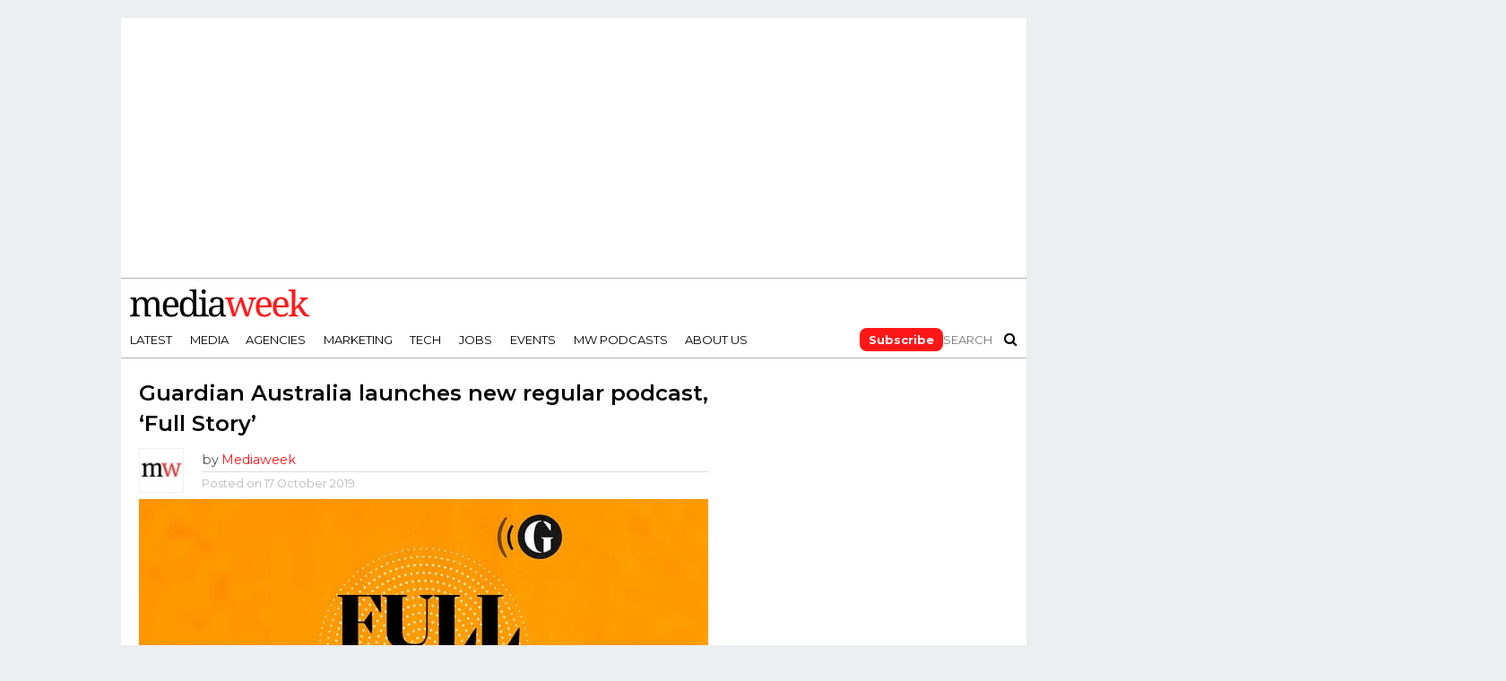

--- FILE ---
content_type: text/html; charset=UTF-8
request_url: https://www.mediaweek.com.au/guardian-australia-launches-new-regular-podcast-full-story/
body_size: 18826
content:
<!DOCTYPE html>
<html lang="en-AU">
<head>
<meta charset="UTF-8" >
<meta name="viewport" id="viewport" content="width=device-width, initial-scale=1.0, maximum-scale=1.0, minimum-scale=1.0, user-scalable=no" />
<link rel="alternate" type="application/rss+xml" title="RSS 2.0" href="https://www.mediaweek.com.au/feed/" />
<link rel="alternate" type="text/xml" title="RSS .92" href="https://www.mediaweek.com.au/feed/rss/" />
<link rel="alternate" type="application/atom+xml" title="Atom 0.3" href="https://www.mediaweek.com.au/feed/atom/" />
<link rel="pingback" href="https://www.mediaweek.com.au/xmlrpc.php" />
<meta name="google-site-verification" content="w2y1q_yCxiJb432U8Mv7PdUmg6DdWzyyGlXkY198Gg4" />
<meta name='impact-site-verification' value='b2cbad80-e75e-4d87-b9ad-50e84bc935a6'>
<link rel="preconnect" href="https://fonts.googleapis.com">
<link rel="preconnect" href="https://fonts.gstatic.com" crossorigin>
<link href="https://fonts.googleapis.com/css2?family=Montserrat:wght@100;200;300;400;500;600;700;800;900&family=Open+Sans:wght@800&display=swap" rel="stylesheet">
<meta name='robots' content='index, follow, max-image-preview:large, max-snippet:-1, max-video-preview:-1' />
	<style>img:is([sizes="auto" i], [sizes^="auto," i]) { contain-intrinsic-size: 3000px 1500px }</style>
	
	<!-- This site is optimized with the Yoast SEO Premium plugin v23.3 (Yoast SEO v26.2) - https://yoast.com/wordpress/plugins/seo/ -->
	<title>Guardian Australia launches new regular podcast, ‘Full Story’  - Mediaweek</title>
	<meta name="description" content="Full Story is Guardian Australia’s newest podcast, hosted by 2018 Walkley young journalist of the year Laura Murphy-Oates" />
	<link rel="canonical" href="https://www.mediaweek.com.au/guardian-australia-launches-new-regular-podcast-full-story/" />
	<meta name="twitter:card" content="summary_large_image" />
	<meta name="twitter:title" content="Guardian Australia launches new regular podcast, ‘Full Story’  - Mediaweek" />
	<meta name="twitter:description" content="Full Story is Guardian Australia’s newest podcast, hosted by 2018 Walkley young journalist of the year Laura Murphy-Oates" />
	<meta name="twitter:image" content="https://images-r2.thebrag.com/mw/uploads/2019/10/Full-story-.jpg" />
	<meta name="twitter:creator" content="@MediaweekAUS" />
	<meta name="twitter:site" content="@MediaweekAUS" />
	<meta name="twitter:label1" content="Written by" />
	<meta name="twitter:data1" content="Mediaweek" />
	<meta name="twitter:label2" content="Est. reading time" />
	<meta name="twitter:data2" content="2 minutes" />
	<script type="application/ld+json" class="yoast-schema-graph">{"@context":"https://schema.org","@graph":[{"@type":"Article","@id":"https://www.mediaweek.com.au/guardian-australia-launches-new-regular-podcast-full-story/#article","isPartOf":{"@id":"https://www.mediaweek.com.au/guardian-australia-launches-new-regular-podcast-full-story/"},"author":{"name":"Mediaweek","@id":"https://www.mediaweek.com.au/#/schema/person/a4d2c0f62809e18426146e5ffb47f0e2"},"headline":"Guardian Australia launches new regular podcast, ‘Full Story’ ","datePublished":"2019-10-17T03:56:27+00:00","dateModified":"2019-10-17T03:56:35+00:00","mainEntityOfPage":{"@id":"https://www.mediaweek.com.au/guardian-australia-launches-new-regular-podcast-full-story/"},"wordCount":486,"publisher":{"@id":"https://www.mediaweek.com.au/#organization"},"image":{"@id":"https://www.mediaweek.com.au/guardian-australia-launches-new-regular-podcast-full-story/#primaryimage"},"thumbnailUrl":"https://images-r2.thebrag.com/mw/uploads/2019/10/Full-story-.jpg","keywords":["Full Story","Guardian Australia","Laura Murphy-Oates"],"articleSection":["Industry Podcasts","News"],"inLanguage":"en-AU"},{"@type":"WebPage","@id":"https://www.mediaweek.com.au/guardian-australia-launches-new-regular-podcast-full-story/","url":"https://www.mediaweek.com.au/guardian-australia-launches-new-regular-podcast-full-story/","name":"Guardian Australia launches new regular podcast, ‘Full Story’  - Mediaweek","isPartOf":{"@id":"https://www.mediaweek.com.au/#website"},"primaryImageOfPage":{"@id":"https://www.mediaweek.com.au/guardian-australia-launches-new-regular-podcast-full-story/#primaryimage"},"image":{"@id":"https://www.mediaweek.com.au/guardian-australia-launches-new-regular-podcast-full-story/#primaryimage"},"thumbnailUrl":"https://images-r2.thebrag.com/mw/uploads/2019/10/Full-story-.jpg","datePublished":"2019-10-17T03:56:27+00:00","dateModified":"2019-10-17T03:56:35+00:00","description":"Full Story is Guardian Australia’s newest podcast, hosted by 2018 Walkley young journalist of the year Laura Murphy-Oates","breadcrumb":{"@id":"https://www.mediaweek.com.au/guardian-australia-launches-new-regular-podcast-full-story/#breadcrumb"},"inLanguage":"en-AU","potentialAction":[{"@type":"ReadAction","target":["https://www.mediaweek.com.au/guardian-australia-launches-new-regular-podcast-full-story/"]}]},{"@type":"ImageObject","inLanguage":"en-AU","@id":"https://www.mediaweek.com.au/guardian-australia-launches-new-regular-podcast-full-story/#primaryimage","url":"https://images-r2.thebrag.com/mw/uploads/2019/10/Full-story-.jpg","contentUrl":"https://images-r2.thebrag.com/mw/uploads/2019/10/Full-story-.jpg","width":900,"height":488},{"@type":"BreadcrumbList","@id":"https://www.mediaweek.com.au/guardian-australia-launches-new-regular-podcast-full-story/#breadcrumb","itemListElement":[{"@type":"ListItem","position":1,"name":"Home","item":"https://www.mediaweek.com.au/"},{"@type":"ListItem","position":2,"name":"Guardian Australia launches new regular podcast, ‘Full Story’ "}]},{"@type":"WebSite","@id":"https://www.mediaweek.com.au/#website","url":"https://www.mediaweek.com.au/","name":"Mediaweek","description":"Australias media industry bible","publisher":{"@id":"https://www.mediaweek.com.au/#organization"},"potentialAction":[{"@type":"SearchAction","target":{"@type":"EntryPoint","urlTemplate":"https://www.mediaweek.com.au/?s={search_term_string}"},"query-input":{"@type":"PropertyValueSpecification","valueRequired":true,"valueName":"search_term_string"}}],"inLanguage":"en-AU"},{"@type":"Organization","@id":"https://www.mediaweek.com.au/#organization","name":"Mediaweek","url":"https://www.mediaweek.com.au/","logo":{"@type":"ImageObject","inLanguage":"en-AU","@id":"https://www.mediaweek.com.au/#/schema/logo/image/","url":"https://www.mediaweek.com.au/wp-content/uploads/2023/11/mediaweek-logo.svg","contentUrl":"https://www.mediaweek.com.au/wp-content/uploads/2023/11/mediaweek-logo.svg","width":500,"height":78,"caption":"Mediaweek"},"image":{"@id":"https://www.mediaweek.com.au/#/schema/logo/image/"},"sameAs":["https://www.facebook.com/MediaweekAUS","https://x.com/MediaweekAUS","https://www.linkedin.com/company/mediaweek-australia/","https://en.wikipedia.org/wiki/Mediaweek_Australian_magazine","https://www.instagram.com/mediaweekaus/"]},{"@type":"Person","@id":"https://www.mediaweek.com.au/#/schema/person/a4d2c0f62809e18426146e5ffb47f0e2","name":"Mediaweek","image":{"@type":"ImageObject","inLanguage":"en-AU","@id":"https://www.mediaweek.com.au/#/schema/person/image/","url":"https://secure.gravatar.com/avatar/536d09b29a9055143d28c72d97a7ae1679894a88762e0986a90e1e7eb7fbf9a5?s=96&d=blank&r=g","contentUrl":"https://secure.gravatar.com/avatar/536d09b29a9055143d28c72d97a7ae1679894a88762e0986a90e1e7eb7fbf9a5?s=96&d=blank&r=g","caption":"Mediaweek"},"url":"https://www.mediaweek.com.au/author/mediaweek/"}]}</script>
	<!-- / Yoast SEO Premium plugin. -->


<link rel='dns-prefetch' href='//code.jquery.com' />
<link rel='dns-prefetch' href='//netdna.bootstrapcdn.com' />
<link rel='dns-prefetch' href='//images-r2.thebrag.com' />
<link rel="alternate" type="application/rss+xml" title="Mediaweek &raquo; Feed" href="https://www.mediaweek.com.au/feed/" />
<!-- Google Tag Manager -->
<script>(function(w,d,s,l,i){w[l]=w[l]||[];w[l].push({'gtm.start':
new Date().getTime(),event:'gtm.js'});var f=d.getElementsByTagName(s)[0],
j=d.createElement(s),dl=l!='dataLayer'?'&l='+l:'';j.async=true;j.src=
'https://www.googletagmanager.com/gtm.js?id='+i+dl;f.parentNode.insertBefore(j,f);
})(window,document,'script','dataLayer','GTM-PQZ7L9W');</script>
<!-- End Google Tag Manager -->
<style id='classic-theme-styles-inline-css' type='text/css'>
/*! This file is auto-generated */
.wp-block-button__link{color:#fff;background-color:#32373c;border-radius:9999px;box-shadow:none;text-decoration:none;padding:calc(.667em + 2px) calc(1.333em + 2px);font-size:1.125em}.wp-block-file__button{background:#32373c;color:#fff;text-decoration:none}
</style>
<style id='global-styles-inline-css' type='text/css'>
:root{--wp--preset--aspect-ratio--square: 1;--wp--preset--aspect-ratio--4-3: 4/3;--wp--preset--aspect-ratio--3-4: 3/4;--wp--preset--aspect-ratio--3-2: 3/2;--wp--preset--aspect-ratio--2-3: 2/3;--wp--preset--aspect-ratio--16-9: 16/9;--wp--preset--aspect-ratio--9-16: 9/16;--wp--preset--color--black: #000000;--wp--preset--color--cyan-bluish-gray: #abb8c3;--wp--preset--color--white: #ffffff;--wp--preset--color--pale-pink: #f78da7;--wp--preset--color--vivid-red: #cf2e2e;--wp--preset--color--luminous-vivid-orange: #ff6900;--wp--preset--color--luminous-vivid-amber: #fcb900;--wp--preset--color--light-green-cyan: #7bdcb5;--wp--preset--color--vivid-green-cyan: #00d084;--wp--preset--color--pale-cyan-blue: #8ed1fc;--wp--preset--color--vivid-cyan-blue: #0693e3;--wp--preset--color--vivid-purple: #9b51e0;--wp--preset--gradient--vivid-cyan-blue-to-vivid-purple: linear-gradient(135deg,rgba(6,147,227,1) 0%,rgb(155,81,224) 100%);--wp--preset--gradient--light-green-cyan-to-vivid-green-cyan: linear-gradient(135deg,rgb(122,220,180) 0%,rgb(0,208,130) 100%);--wp--preset--gradient--luminous-vivid-amber-to-luminous-vivid-orange: linear-gradient(135deg,rgba(252,185,0,1) 0%,rgba(255,105,0,1) 100%);--wp--preset--gradient--luminous-vivid-orange-to-vivid-red: linear-gradient(135deg,rgba(255,105,0,1) 0%,rgb(207,46,46) 100%);--wp--preset--gradient--very-light-gray-to-cyan-bluish-gray: linear-gradient(135deg,rgb(238,238,238) 0%,rgb(169,184,195) 100%);--wp--preset--gradient--cool-to-warm-spectrum: linear-gradient(135deg,rgb(74,234,220) 0%,rgb(151,120,209) 20%,rgb(207,42,186) 40%,rgb(238,44,130) 60%,rgb(251,105,98) 80%,rgb(254,248,76) 100%);--wp--preset--gradient--blush-light-purple: linear-gradient(135deg,rgb(255,206,236) 0%,rgb(152,150,240) 100%);--wp--preset--gradient--blush-bordeaux: linear-gradient(135deg,rgb(254,205,165) 0%,rgb(254,45,45) 50%,rgb(107,0,62) 100%);--wp--preset--gradient--luminous-dusk: linear-gradient(135deg,rgb(255,203,112) 0%,rgb(199,81,192) 50%,rgb(65,88,208) 100%);--wp--preset--gradient--pale-ocean: linear-gradient(135deg,rgb(255,245,203) 0%,rgb(182,227,212) 50%,rgb(51,167,181) 100%);--wp--preset--gradient--electric-grass: linear-gradient(135deg,rgb(202,248,128) 0%,rgb(113,206,126) 100%);--wp--preset--gradient--midnight: linear-gradient(135deg,rgb(2,3,129) 0%,rgb(40,116,252) 100%);--wp--preset--font-size--small: 13px;--wp--preset--font-size--medium: 20px;--wp--preset--font-size--large: 36px;--wp--preset--font-size--x-large: 42px;--wp--preset--spacing--20: 0.44rem;--wp--preset--spacing--30: 0.67rem;--wp--preset--spacing--40: 1rem;--wp--preset--spacing--50: 1.5rem;--wp--preset--spacing--60: 2.25rem;--wp--preset--spacing--70: 3.38rem;--wp--preset--spacing--80: 5.06rem;--wp--preset--shadow--natural: 6px 6px 9px rgba(0, 0, 0, 0.2);--wp--preset--shadow--deep: 12px 12px 50px rgba(0, 0, 0, 0.4);--wp--preset--shadow--sharp: 6px 6px 0px rgba(0, 0, 0, 0.2);--wp--preset--shadow--outlined: 6px 6px 0px -3px rgba(255, 255, 255, 1), 6px 6px rgba(0, 0, 0, 1);--wp--preset--shadow--crisp: 6px 6px 0px rgba(0, 0, 0, 1);}:where(.is-layout-flex){gap: 0.5em;}:where(.is-layout-grid){gap: 0.5em;}body .is-layout-flex{display: flex;}.is-layout-flex{flex-wrap: wrap;align-items: center;}.is-layout-flex > :is(*, div){margin: 0;}body .is-layout-grid{display: grid;}.is-layout-grid > :is(*, div){margin: 0;}:where(.wp-block-columns.is-layout-flex){gap: 2em;}:where(.wp-block-columns.is-layout-grid){gap: 2em;}:where(.wp-block-post-template.is-layout-flex){gap: 1.25em;}:where(.wp-block-post-template.is-layout-grid){gap: 1.25em;}.has-black-color{color: var(--wp--preset--color--black) !important;}.has-cyan-bluish-gray-color{color: var(--wp--preset--color--cyan-bluish-gray) !important;}.has-white-color{color: var(--wp--preset--color--white) !important;}.has-pale-pink-color{color: var(--wp--preset--color--pale-pink) !important;}.has-vivid-red-color{color: var(--wp--preset--color--vivid-red) !important;}.has-luminous-vivid-orange-color{color: var(--wp--preset--color--luminous-vivid-orange) !important;}.has-luminous-vivid-amber-color{color: var(--wp--preset--color--luminous-vivid-amber) !important;}.has-light-green-cyan-color{color: var(--wp--preset--color--light-green-cyan) !important;}.has-vivid-green-cyan-color{color: var(--wp--preset--color--vivid-green-cyan) !important;}.has-pale-cyan-blue-color{color: var(--wp--preset--color--pale-cyan-blue) !important;}.has-vivid-cyan-blue-color{color: var(--wp--preset--color--vivid-cyan-blue) !important;}.has-vivid-purple-color{color: var(--wp--preset--color--vivid-purple) !important;}.has-black-background-color{background-color: var(--wp--preset--color--black) !important;}.has-cyan-bluish-gray-background-color{background-color: var(--wp--preset--color--cyan-bluish-gray) !important;}.has-white-background-color{background-color: var(--wp--preset--color--white) !important;}.has-pale-pink-background-color{background-color: var(--wp--preset--color--pale-pink) !important;}.has-vivid-red-background-color{background-color: var(--wp--preset--color--vivid-red) !important;}.has-luminous-vivid-orange-background-color{background-color: var(--wp--preset--color--luminous-vivid-orange) !important;}.has-luminous-vivid-amber-background-color{background-color: var(--wp--preset--color--luminous-vivid-amber) !important;}.has-light-green-cyan-background-color{background-color: var(--wp--preset--color--light-green-cyan) !important;}.has-vivid-green-cyan-background-color{background-color: var(--wp--preset--color--vivid-green-cyan) !important;}.has-pale-cyan-blue-background-color{background-color: var(--wp--preset--color--pale-cyan-blue) !important;}.has-vivid-cyan-blue-background-color{background-color: var(--wp--preset--color--vivid-cyan-blue) !important;}.has-vivid-purple-background-color{background-color: var(--wp--preset--color--vivid-purple) !important;}.has-black-border-color{border-color: var(--wp--preset--color--black) !important;}.has-cyan-bluish-gray-border-color{border-color: var(--wp--preset--color--cyan-bluish-gray) !important;}.has-white-border-color{border-color: var(--wp--preset--color--white) !important;}.has-pale-pink-border-color{border-color: var(--wp--preset--color--pale-pink) !important;}.has-vivid-red-border-color{border-color: var(--wp--preset--color--vivid-red) !important;}.has-luminous-vivid-orange-border-color{border-color: var(--wp--preset--color--luminous-vivid-orange) !important;}.has-luminous-vivid-amber-border-color{border-color: var(--wp--preset--color--luminous-vivid-amber) !important;}.has-light-green-cyan-border-color{border-color: var(--wp--preset--color--light-green-cyan) !important;}.has-vivid-green-cyan-border-color{border-color: var(--wp--preset--color--vivid-green-cyan) !important;}.has-pale-cyan-blue-border-color{border-color: var(--wp--preset--color--pale-cyan-blue) !important;}.has-vivid-cyan-blue-border-color{border-color: var(--wp--preset--color--vivid-cyan-blue) !important;}.has-vivid-purple-border-color{border-color: var(--wp--preset--color--vivid-purple) !important;}.has-vivid-cyan-blue-to-vivid-purple-gradient-background{background: var(--wp--preset--gradient--vivid-cyan-blue-to-vivid-purple) !important;}.has-light-green-cyan-to-vivid-green-cyan-gradient-background{background: var(--wp--preset--gradient--light-green-cyan-to-vivid-green-cyan) !important;}.has-luminous-vivid-amber-to-luminous-vivid-orange-gradient-background{background: var(--wp--preset--gradient--luminous-vivid-amber-to-luminous-vivid-orange) !important;}.has-luminous-vivid-orange-to-vivid-red-gradient-background{background: var(--wp--preset--gradient--luminous-vivid-orange-to-vivid-red) !important;}.has-very-light-gray-to-cyan-bluish-gray-gradient-background{background: var(--wp--preset--gradient--very-light-gray-to-cyan-bluish-gray) !important;}.has-cool-to-warm-spectrum-gradient-background{background: var(--wp--preset--gradient--cool-to-warm-spectrum) !important;}.has-blush-light-purple-gradient-background{background: var(--wp--preset--gradient--blush-light-purple) !important;}.has-blush-bordeaux-gradient-background{background: var(--wp--preset--gradient--blush-bordeaux) !important;}.has-luminous-dusk-gradient-background{background: var(--wp--preset--gradient--luminous-dusk) !important;}.has-pale-ocean-gradient-background{background: var(--wp--preset--gradient--pale-ocean) !important;}.has-electric-grass-gradient-background{background: var(--wp--preset--gradient--electric-grass) !important;}.has-midnight-gradient-background{background: var(--wp--preset--gradient--midnight) !important;}.has-small-font-size{font-size: var(--wp--preset--font-size--small) !important;}.has-medium-font-size{font-size: var(--wp--preset--font-size--medium) !important;}.has-large-font-size{font-size: var(--wp--preset--font-size--large) !important;}.has-x-large-font-size{font-size: var(--wp--preset--font-size--x-large) !important;}
:where(.wp-block-post-template.is-layout-flex){gap: 1.25em;}:where(.wp-block-post-template.is-layout-grid){gap: 1.25em;}
:where(.wp-block-columns.is-layout-flex){gap: 2em;}:where(.wp-block-columns.is-layout-grid){gap: 2em;}
:root :where(.wp-block-pullquote){font-size: 1.5em;line-height: 1.6;}
</style>
<link rel='stylesheet' id='mc4wp-form-themes-css' href='https://www.mediaweek.com.au/wp-content/plugins/mailchimp-for-wp/assets/css/form-themes.css?ver=4.10.8' type='text/css' media='all' />
<link rel='stylesheet' id='mvp-reset-css' href='https://www.mediaweek.com.au/wp-content/themes/flex-mag/css/reset.css?ver=c7be8e97f340d3087f070dc5795c58e9' type='text/css' media='all' />
<link rel='stylesheet' id='mvp-fontawesome-css' href='//netdna.bootstrapcdn.com/font-awesome/4.4.0/css/font-awesome.css?ver=c7be8e97f340d3087f070dc5795c58e9' type='text/css' media='all' />
<link rel='stylesheet' id='mvp-style-css' href='https://www.mediaweek.com.au/wp-content/themes/flex-mag/style.css?ver=c7be8e97f340d3087f070dc5795c58e9' type='text/css' media='all' />
<!--[if lt IE 10]>
<link rel='stylesheet' id='mvp-iecss-css' href='https://www.mediaweek.com.au/wp-content/themes/flex-mag/css/iecss.css?ver=c7be8e97f340d3087f070dc5795c58e9' type='text/css' media='all' />
<![endif]-->
<link rel='stylesheet' id='mvp-media-queries-css' href='https://www.mediaweek.com.au/wp-content/themes/flex-mag/css/media-queries.css?ver=c7be8e97f340d3087f070dc5795c58e9' type='text/css' media='all' />
<link rel='stylesheet' id='mvp-owl-css' href='https://www.mediaweek.com.au/wp-content/themes/flex-mag/css/owl.carousel.min.css?ver=20250311.1' type='text/css' media='all' />
<link rel='stylesheet' id='mvp-owl-theme-css' href='https://www.mediaweek.com.au/wp-content/themes/flex-mag/css/owl.theme.default.min.css?ver=20250311.1' type='text/css' media='all' />
<link rel='stylesheet' id='mvp-custom-css' href='https://www.mediaweek.com.au/wp-content/themes/flex-mag/css/custom.css?ver=20250311.1' type='text/css' media='all' />
<link rel='stylesheet' id='mvp-main-css' href='https://www.mediaweek.com.au/wp-content/themes/flex-mag/css/main.css?ver=20250311.1' type='text/css' media='all' />
<link rel='stylesheet' id='mvp-responsive-css' href='https://www.mediaweek.com.au/wp-content/themes/flex-mag/css/responsive.css?ver=20250311.1' type='text/css' media='all' />
<link rel='stylesheet' id='recent-posts-widget-with-thumbnails-public-style-css' href='https://www.mediaweek.com.au/wp-content/plugins/recent-posts-widget-with-thumbnails/public.css?ver=7.1.1' type='text/css' media='all' />
<link rel='stylesheet' id='tablepress-default-css' href='https://www.mediaweek.com.au/wp-content/plugins/tablepress/css/build/default.css?ver=3.2.4' type='text/css' media='all' />
<script type="text/javascript" src="https://code.jquery.com/jquery-3.7.1.min.js?ver=3.7.1" id="jquery-js"></script>
<script type="text/javascript" src="https://www.mediaweek.com.au/wp-content/themes/flex-mag/js/jquery.matchHeight-min.js" id="mvp-mh-js"></script>
<script type="text/javascript" src="https://www.mediaweek.com.au/wp-content/themes/flex-mag/js/header.js" id="mvp-header-js"></script>
<link rel="https://api.w.org/" href="https://www.mediaweek.com.au/wp-json/" /><link rel="alternate" title="JSON" type="application/json" href="https://www.mediaweek.com.au/wp-json/wp/v2/posts/72716" /><link rel="EditURI" type="application/rsd+xml" title="RSD" href="https://www.mediaweek.com.au/xmlrpc.php?rsd" />
<link rel="alternate" title="oEmbed (JSON)" type="application/json+oembed" href="https://www.mediaweek.com.au/wp-json/oembed/1.0/embed?url=https%3A%2F%2Fwww.mediaweek.com.au%2Fguardian-australia-launches-new-regular-podcast-full-story%2F" />
<link rel="alternate" title="oEmbed (XML)" type="text/xml+oembed" href="https://www.mediaweek.com.au/wp-json/oembed/1.0/embed?url=https%3A%2F%2Fwww.mediaweek.com.au%2Fguardian-australia-launches-new-regular-podcast-full-story%2F&#038;format=xml" />
		<meta property="fb:pages" content="9829215063" />
		            <script type="text/javascript">
                const fusetag = window.fusetag || (window.fusetag = {
                    que: []
                });

                fusetag.que.push(function () {
                    googletag.pubads().enableSingleRequest();
                    googletag.enableServices();
                });
            </script>
            <style type='text/css'>#wallpaper {background: url() no-repeat 50% 0;} body,
.blog-widget-text p,
.feat-widget-text p,
.post-info-right,
span.post-excerpt,
span.feat-caption,
span.soc-count-text,
#content-main p,
#commentspopup .comments-pop,
.archive-list-text p,
.author-box-bot p,
#post-404 p,
.foot-widget,
#home-feat-text p,
.feat-top2-left-text p,
.feat-wide1-text p,
.feat-wide4-text p,
#content-main table,
.foot-copy p,
.video-main-text p {
	font-family: 'Lato', sans-serif;
	}

a,
a:visited,
.post-info-name a {
	color: #ff1616;
	}

a:hover {
	color: #999999;
	}

span.feat-cat,
span.post-head-cat,
.prev-next-text a,
.prev-next-text a:visited,
.prev-next-text a:hover {
	background: #ff1616;
	}


.fly-but-wrap span {
	background: #0a0000;
	}

.woocommerce .star-rating span:before {
	color: #ff1616;
	}

.woocommerce .widget_price_filter .ui-slider .ui-slider-range,
.woocommerce .widget_price_filter .ui-slider .ui-slider-handle {
	background-color: #ff1616;
	}

.woocommerce span.onsale,
.woocommerce #respond input#submit.alt,
.woocommerce a.button.alt,
.woocommerce button.button.alt,
.woocommerce input.button.alt,
.woocommerce #respond input#submit.alt:hover,
.woocommerce a.button.alt:hover,
.woocommerce button.button.alt:hover,
.woocommerce input.button.alt:hover {
	background-color: #ff1616;
	}

span.post-header {
	border-top: 4px solid #ff1616;
	}

nav.main-menu-wrap ul li a,
.nav-menu-out:hover ul li:hover a,
.nav-menu-out:hover span.nav-search-but:hover i,
.nav-menu-out:hover span.nav-soc-but:hover i,
span.nav-search-but i,
span.nav-soc-but i {
	color: #000000;
	}

.nav-menu-out:hover li.menu-item-has-children:hover a:after,
nav.main-menu-wrap ul li.menu-item-has-children a:after {
	border-color: #000000 transparent transparent transparent;
	}

.nav-menu-out:hover ul li a,
.nav-menu-out:hover span.nav-search-but i,
.nav-menu-out:hover span.nav-soc-but i {
	color: #ff1616;
	}

.nav-menu-out:hover li.menu-item-has-children a:after {
	border-color: #ff1616 transparent transparent transparent;
	}

.nav-menu-out:hover ul li ul.mega-list li a,
.side-list-text p,
.row-widget-text p,
.blog-widget-text h2,
.feat-widget-text h2,
.archive-list-text h2,
h2.author-list-head a,
.mvp-related-text a {
	color: #222222;
	}

ul.mega-list li:hover a,
ul.side-list li:hover .side-list-text p,
ul.row-widget-list li:hover .row-widget-text p,
ul.blog-widget-list li:hover .blog-widget-text h2,
.feat-widget-wrap:hover .feat-widget-text h2,
ul.archive-list li:hover .archive-list-text h2,
ul.archive-col-list li:hover .archive-list-text h2,
h2.author-list-head a:hover,
.mvp-related-posts ul li:hover .mvp-related-text a {
	color: #999999 !important;
	}

span.more-posts-text,
a.inf-more-but,
#comments-button a,
#comments-button span.comment-but-text {
	border: 1px solid #ff1616;
	}

span.more-posts-text,
a.inf-more-but,
#comments-button a,
#comments-button span.comment-but-text {
	color: #ff1616 !important;
	}

#comments-button a:hover,
#comments-button span.comment-but-text:hover,
a.inf-more-but:hover,
span.more-posts-text:hover {
	background: #ff1616;
	}

nav.main-menu-wrap ul li a,
ul.col-tabs li a,
nav.fly-nav-menu ul li a,
.foot-menu .menu li a {
	font-family: 'Montserrat', sans-serif;
	}

.feat-top2-right-text h2,
.side-list-text p,
.side-full-text p,
.row-widget-text p,
.feat-widget-text h2,
.blog-widget-text h2,
.prev-next-text a,
.prev-next-text a:visited,
.prev-next-text a:hover,
span.post-header,
.archive-list-text h2,
#woo-content h1.page-title,
.woocommerce div.product .product_title,
.woocommerce ul.products li.product h3,
.video-main-text h2,
.mvp-related-text a {
	font-family: 'Montserrat', sans-serif;
	}

.feat-wide-sub-text h2,
#home-feat-text h2,
.feat-top2-left-text h2,
.feat-wide1-text h2,
.feat-wide4-text h2,
.feat-wide5-text h2,
h1.post-title,
#content-main h1.post-title,
#post-404 h1,
h1.post-title-wide,
#content-main blockquote p,
#commentspopup #content-main h1 {
	font-family: 'Work Sans', sans-serif;
	}

h3.home-feat-title,
h3.side-list-title,
#infscr-loading,
.score-nav-menu select,
h1.cat-head,
h1.arch-head,
h2.author-list-head,
h3.foot-head,
.woocommerce ul.product_list_widget span.product-title,
.woocommerce ul.product_list_widget li a,
.woocommerce #reviews #comments ol.commentlist li .comment-text p.meta,
.woocommerce .related h2,
.woocommerce div.product .woocommerce-tabs .panel h2,
.woocommerce div.product .product_title,
#content-main h1,
#content-main h2,
#content-main h3,
#content-main h4,
#content-main h5,
#content-main h6 {
	font-family: 'Work Sans', sans-serif;
	}

</style>
	
<style type="text/css">


.post-cont-out,
.post-cont-in {
	margin-right: 0;
	}
.home-wrap-out2,
.home-wrap-in2 {
	margin-left: 0;
	}
@media screen and (max-width: 1099px) and (min-width: 768px) {
	.col-tabs-wrap {
		display: none;
		}
	.home .tabs-top-marg {
		margin-top: 50px !important;
		}
	.home .fixed {
		-webkit-box-shadow: 0 2px 3px 0 rgba(0,0,0,0.3);
	 	   -moz-box-shadow: 0 2px 3px 0 rgba(0,0,0,0.3);
	  	    -ms-box-shadow: 0 2px 3px 0 rgba(0,0,0,0.3);
	   	     -o-box-shadow: 0 2px 3px 0 rgba(0,0,0,0.3);
			box-shadow: 0 2px 3px 0 rgba(0,0,0,0.3);
		}
}
@media screen and (max-width: 767px) {
	ul.col-tabs li.latest-col-tab {
		display: none;
		}
	ul.col-tabs li {
		width: 50%;
		}
}
.Xnav-links {
	display: none;
	}








#leader-wrap {
background: none;
}
.feat-info-views {
display: none;
}</style>

<script src="https://pubfeed.linkby.com/widget.js" async></script><link rel="icon" href="https://images-r2.thebrag.com/mw/uploads/2023/11/cropped-favicon-32x32.png" sizes="32x32" />
<link rel="icon" href="https://images-r2.thebrag.com/mw/uploads/2023/11/cropped-favicon-192x192.png" sizes="192x192" />
<link rel="apple-touch-icon" href="https://images-r2.thebrag.com/mw/uploads/2023/11/cropped-favicon-180x180.png" />
<meta name="msapplication-TileImage" content="https://images-r2.thebrag.com/mw/uploads/2023/11/cropped-favicon-270x270.png" />
		<style type="text/css" id="wp-custom-css">
			a .social-comments{
	display: none;
}

/*3 October 2019 - Purchase error*/
.rcp_form input[type=email], 
.rcp_form input[type=password], .rcp_form input[type=text] {
    position: relative !important;
    z-index: 5 !important;
}


.StripeElement {
    height: auto !important;
}

fieldset.rcp_card_fieldset {
    margin: 0 !important;
}fieldset.rcp_card_fieldset {
    margin: 0 !important;
}

fieldset.rcp_card_fieldset {
    margin: 0 !important;
}fieldset.rcp_card_fieldset {
    margin: 0 !important;
}

/*3 October 2019 - Podcast ifram CSS*/

.mw-podcast {
    margin-bottom: 30px;
}

.rcp_card_fieldset p {
    display: block;
    width: 100% !important;
}		</style>
		<script async src="https://securepubads.g.doubleclick.net/tag/js/gpt.js"></script>
    <script>
        window.googletag = window.googletag || {cmd: []};

        googletag.cmd.push(function() {
            googletag.defineSlot('/22071836792/Mediaweek_Wallpaper', [1680, 690], 'div-gpt-ad-1689208062109-0').addService(googletag.pubads()).setTargeting('ci', '72716');
;
            googletag.defineSlot('/22071836792/Mediaweek_Sitewide_Top_300x365', [300, 365], 'div-gpt-ad-1657242684173-0').addService(googletag.pubads()).setTargeting('ci', '72716');
;

            var Mediaweek_Sitewide_Top_970x250_multisize = googletag.sizeMapping().addSize( [320, 100], [320, 100] ).addSize( [970, 250], [970, 250] ).build();

            googletag.defineSlot('/22071836792/Mediaweek_Sitewide_Top_970x250_multisize', [[320, 100], [970, 250]], 'div-gpt-ad-1632793062721-0').defineSizeMapping(Mediaweek_Sitewide_Top_970x250_multisize).addService(googletag.pubads()).setTargeting('ci', '72716');
;
            googletag.defineSlot('/22071836792/Mediaweek_Posts_Top_320x50_mobile', [320, 50], 'div-gpt-ad-1632798539190-0').addService(googletag.pubads()).setTargeting('ci', '72716');
;
            googletag.defineSlot('/22071836792/Mediaweek_Sitewide_Mid_300x600-1', [300, 600], 'div-gpt-ad-1632777597449-0').addService(googletag.pubads()).setTargeting('ci', '72716');
;
            googletag.defineSlot('/22071836792/Mediaweek_Sitewide_Mid_300x600-2', [300, 600], 'div-gpt-ad-1632785577455-0').addService(googletag.pubads()).setTargeting('ci', '72716');
;
            googletag.defineSlot('/22071836792/Mediaweek_Sitewide_Mid_300x600-3', [300, 600], 'div-gpt-ad-1634769934415-0').addService(googletag.pubads()).setTargeting('ci', '72716');
;
            googletag.defineSlot('/22071836792/Mediaweek_Sitewide_Mid_300x600-4', [300, 600], 'div-gpt-ad-1678058019617-0').addService(googletag.pubads()).setTargeting('ci', '72716');
;
            googletag.defineSlot('/22071836792/Mediaweek_Sitewide_Mid_300x250-1', [300, 250], 'div-gpt-ad-1632791607082-0').addService(googletag.pubads()).setTargeting('ci', '72716');
;
            googletag.defineSlot('/22071836792/Mediaweek_Sitewide_Mid_300x250-2', [300, 250], 'div-gpt-ad-1632791663206-0').addService(googletag.pubads()).setTargeting('ci', '72716');
;
            googletag.defineSlot('/22071836792/Mediaweek_Sitewide_Mid_300x250-3', [300, 250], 'div-gpt-ad-1632791709440-0').addService(googletag.pubads()).setTargeting('ci', '72716');
;
            googletag.defineSlot('/22071836792/Mediaweek_Sitewide_Mid_300x250-4', [300, 250], 'div-gpt-ad-1632791772219-0').addService(googletag.pubads()).setTargeting('ci', '72716');
;
            googletag.defineSlot('/22071836792/Mediaweek_Sitewide_Mid_300x250-5', [300, 250], 'div-gpt-ad-1632791820645-0').addService(googletag.pubads()).setTargeting('ci', '72716');
;
            googletag.defineSlot('/22071836792/Mediaweek_Sitewide_Mid_300x250-6', [300, 250], 'div-gpt-ad-1678058093552-0').addService(googletag.pubads()).setTargeting('ci', '72716');
;
            googletag.defineSlot('/22071836792/Mediaweek_Sitewide_Mid_300x600-5', [300, 600], 'div-gpt-ad-1687743752616-0').addService(googletag.pubads()).setTargeting('ci', '72716');
;
			googletag.defineSlot('/22071836792/mediaweek_oop', [1, 1], 'div-gpt-ad-1761010876762-0').addService(googletag.pubads());

            var mapping = googletag.sizeMapping().addSize( [635, 164], [635, 164] ).addSize( [0, 0], [320, 83] ).build();

            googletag.defineSlot('/22071836792/Mediaweek_Sitewide_MidContent_635', [[320, 83], [635, 164]], 'div-gpt-ad-1661822561225-0').defineSizeMapping(mapping).setCollapseEmptyDiv(true).addService(googletag.pubads()).setTargeting('ci', '72716');
;
            googletag.pubads().disableInitialLoad();
            googletag.pubads().enableSingleRequest();
            googletag.enableServices();
        });
    </script>

<script>
!function (e, f, u) {
e.async = 1;
e.src = u;
f.parentNode.insertBefore(e, f);
}(document.createElement('script'), document.getElementsByTagName('script')[0],'//cdn.taboola.com/libtrc/mediaweek-mediaweekau/loader.js');
</script>
<style>
    h1, h2, h3, h4, h5, h6, h1 a, h2 a, h3 a, h4 a, h5 a, h6 a {
        -webkit-backface-visibility: visible !important;
    }
</style>

<script data-obct type = "text/javascript">
    /** DO NOT MODIFY THIS CODE**/
    !function(_window, _document) {
        var OB_ADV_ID = '0092d5d6908a05c2fa71984152b87908fa';
        if (_window.obApi) {
            var toArray = function(object) {
                return Object.prototype.toString.call(object) === '[object Array]' ? object : [object];
            };
            _window.obApi.marketerId = toArray(_window.obApi.marketerId).concat(toArray(OB_ADV_ID));
            return;
        }
        var api = _window.obApi = function() {
            api.dispatch ? api.dispatch.apply(api, arguments) : api.queue.push(arguments);
        };
        api.version = '1.1';
        api.loaded = true;
        api.marketerId = OB_ADV_ID;
        api.queue = [];
        var tag = _document.createElement('script');
        tag.async = true;
        tag.src = '//amplify.outbrain.com/cp/obtp.js';
        tag.type = 'text/javascript';
        var script = _document.getElementsByTagName('script')[0];
        script.parentNode.insertBefore(tag, script);
    }(window, document);

    obApi('track', 'PAGE_VIEW');
</script>

</head>
<body class="wp-singular post-template-default single single-post postid-72716 single-format-standard wp-theme-flex-mag">
<div id="wallpaper-new">
<!-- /22071836792/Mediaweek_Wallpaper -->
<div id='div-gpt-ad-1689208062109-0' style='min-height: 690px; position: absolute;'>
  <script>
    googletag.cmd.push(function() { googletag.display('div-gpt-ad-1689208062109-0'); });
  </script>
</div></div>
	<div id="site" class="left relative">
		<div id="site-wrap" class="left relative">
							
			<div class="header-ads-bg">
			</div>
			<div id="fly-wrap">
	<span id="menu-close"></span>
	<div class="fly-wrap-out">
		<div class="fly-side-wrap">
			<ul class="fly-bottom-soc left relative">
									<li class="fb-soc">
						<a href="https://www.facebook.com/MediaweekAUS" target="_blank">
						<i class="fa fa-facebook-square fa-2"></i>
						</a>
					</li>
													<li class="twit-soc">
						<a href="https://www.twitter.com/MediaweekAUS" target="_blank">
						<i class="fa fa-twitter fa-2"></i>
						</a>
					</li>
																	<li class="inst-soc">
						<a href="https://www.instagram.com/mediaweekaus/" target="_blank">
						<i class="fa fa-instagram fa-2"></i>
						</a>
					</li>
																					<li class="link-soc">
						<a href="https://www.linkedin.com/company/mediaweek-australia" target="_blank">
						<i class="fa fa-linkedin fa-2"></i>
						</a>
					</li>
																	<li class="rss-soc">
						<a href="https://www.mediaweek.com.au/feed/rss/" target="_blank">
						<i class="fa fa-rss fa-2"></i>
						</a>
					</li>
							</ul>
		</div><!--fly-side-wrap-->
		<div class="fly-wrap-in">
			<div id="fly-menu-wrap">
				<nav class="fly-nav-menu left relative">
					<div class="menu-2025-mobile-menu-container"><ul id="menu-2025-mobile-menu" class="menu"><li id="menu-item-242252" class="menu-item menu-item-type-post_type menu-item-object-page menu-item-home menu-item-242252"><a href="https://www.mediaweek.com.au/">Latest</a></li>
<li id="menu-item-242624" class="menu-item menu-item-type-taxonomy menu-item-object-category menu-item-has-children menu-item-242624"><a href="https://www.mediaweek.com.au/category/agencies/media/">Media</a>
<ul class="sub-menu">
	<li id="menu-item-242254" class="menu-item menu-item-type-taxonomy menu-item-object-category menu-item-has-children menu-item-242254"><a href="https://www.mediaweek.com.au/category/television/">Broadcast Menu</a>
	<ul class="sub-menu">
		<li id="menu-item-242255" class="menu-item menu-item-type-custom menu-item-object-custom menu-item-242255"><a href="https://www.mediaweek.com.au/category/television/">TV</a></li>
		<li id="menu-item-242259" class="menu-item menu-item-type-taxonomy menu-item-object-category menu-item-242259"><a href="https://www.mediaweek.com.au/category/audio/radio/">Radio</a></li>
	</ul>
</li>
	<li id="menu-item-242263" class="menu-item menu-item-type-taxonomy menu-item-object-category menu-item-has-children menu-item-242263"><a href="https://www.mediaweek.com.au/category/publishing/">Publishing</a>
	<ul class="sub-menu">
		<li id="menu-item-242301" class="menu-item menu-item-type-taxonomy menu-item-object-category menu-item-242301"><a href="https://www.mediaweek.com.au/category/news-brands/">News Brands</a></li>
		<li id="menu-item-242266" class="menu-item menu-item-type-taxonomy menu-item-object-category menu-item-242266"><a href="https://www.mediaweek.com.au/category/publishing/magazines/">Magazines</a></li>
	</ul>
</li>
	<li id="menu-item-242264" class="menu-item menu-item-type-taxonomy menu-item-object-category menu-item-has-children menu-item-242264"><a href="https://www.mediaweek.com.au/category/publishing/digital/">Digital &#038; Streaming</a>
	<ul class="sub-menu">
		<li id="menu-item-242257" class="menu-item menu-item-type-taxonomy menu-item-object-category menu-item-242257"><a href="https://www.mediaweek.com.au/category/television/streaming/">Streaming</a></li>
		<li id="menu-item-242303" class="menu-item menu-item-type-taxonomy menu-item-object-category current-post-ancestor menu-item-242303"><a href="https://www.mediaweek.com.au/category/audio/">Audio</a></li>
	</ul>
</li>
	<li id="menu-item-242614" class="menu-item menu-item-type-taxonomy menu-item-object-category menu-item-242614"><a href="https://www.mediaweek.com.au/category/retail-media/">Retail Media</a></li>
	<li id="menu-item-242616" class="menu-item menu-item-type-taxonomy menu-item-object-category menu-item-242616"><a href="https://www.mediaweek.com.au/category/out-of-home/">Out-of-Home (OOH)</a></li>
</ul>
</li>
<li id="menu-item-242278" class="menu-item menu-item-type-taxonomy menu-item-object-category menu-item-has-children menu-item-242278"><a href="https://www.mediaweek.com.au/category/agencies/">Agencies</a>
<ul class="sub-menu">
	<li id="menu-item-242611" class="menu-item menu-item-type-taxonomy menu-item-object-category menu-item-242611"><a href="https://www.mediaweek.com.au/category/agencies/creative/">Creative</a></li>
	<li id="menu-item-242612" class="menu-item menu-item-type-taxonomy menu-item-object-category menu-item-242612"><a href="https://www.mediaweek.com.au/category/agencies/media/">Media</a></li>
	<li id="menu-item-242610" class="menu-item menu-item-type-taxonomy menu-item-object-category menu-item-242610"><a href="https://www.mediaweek.com.au/category/agencies/pr/">PR</a></li>
	<li id="menu-item-242613" class="menu-item menu-item-type-taxonomy menu-item-object-category menu-item-242613"><a href="https://www.mediaweek.com.au/category/agencies/indie-agencies/">Indie Agencies</a></li>
</ul>
</li>
<li id="menu-item-242286" class="menu-item menu-item-type-taxonomy menu-item-object-category menu-item-has-children menu-item-242286"><a href="https://www.mediaweek.com.au/category/marketing/">Marketing</a>
<ul class="sub-menu">
	<li id="menu-item-242617" class="menu-item menu-item-type-taxonomy menu-item-object-category menu-item-242617"><a href="https://www.mediaweek.com.au/category/marketing/brand-campaigns/">Brand Campaigns</a></li>
	<li id="menu-item-242615" class="menu-item menu-item-type-taxonomy menu-item-object-category menu-item-242615"><a href="https://www.mediaweek.com.au/category/retail-media/">Retail Media</a></li>
	<li id="menu-item-242618" class="menu-item menu-item-type-taxonomy menu-item-object-category menu-item-242618"><a href="https://www.mediaweek.com.au/category/marketing/data-insights/">Data &amp; Insights</a></li>
</ul>
</li>
<li id="menu-item-242316" class="menu-item menu-item-type-taxonomy menu-item-object-category menu-item-has-children menu-item-242316"><a href="https://www.mediaweek.com.au/category/technology/">Tech</a>
<ul class="sub-menu">
	<li id="menu-item-242621" class="menu-item menu-item-type-taxonomy menu-item-object-category menu-item-242621"><a href="https://www.mediaweek.com.au/category/technology/martech/">Martech</a></li>
	<li id="menu-item-242619" class="menu-item menu-item-type-taxonomy menu-item-object-category menu-item-242619"><a href="https://www.mediaweek.com.au/category/technology/ad-tech/">AdTech</a></li>
	<li id="menu-item-242620" class="menu-item menu-item-type-taxonomy menu-item-object-category menu-item-242620"><a href="https://www.mediaweek.com.au/category/technology/ai-data/">AI &amp; Data</a></li>
	<li id="menu-item-242622" class="menu-item menu-item-type-taxonomy menu-item-object-category menu-item-242622"><a href="https://www.mediaweek.com.au/category/technology/platforms/">Platforms</a></li>
</ul>
</li>
<li id="menu-item-242287" class="menu-item menu-item-type-post_type menu-item-object-page menu-item-242287"><a href="https://www.mediaweek.com.au/careers/">Jobs</a></li>
<li id="menu-item-245070" class="menu-item menu-item-type-post_type menu-item-object-page menu-item-has-children menu-item-245070"><a href="https://www.mediaweek.com.au/2025-mediaweek-100/">Events</a>
<ul class="sub-menu">
	<li id="menu-item-245072" class="menu-item menu-item-type-post_type menu-item-object-page menu-item-has-children menu-item-245072"><a href="https://www.mediaweek.com.au/2025-mediaweek-100/">Mediaweek 100</a>
	<ul class="sub-menu">
		<li id="menu-item-242322" class="menu-item menu-item-type-post_type menu-item-object-post menu-item-242322"><a href="https://www.mediaweek.com.au/mediaweek-100-returns-for-2025-celebrating-the-industrys-most-influential-leaders/">2025</a></li>
		<li id="menu-item-242271" class="menu-item menu-item-type-post_type menu-item-object-post menu-item-242271"><a href="https://www.mediaweek.com.au/mediaweek-100-power-list-2024/">2024</a></li>
		<li id="menu-item-242272" class="menu-item menu-item-type-post_type menu-item-object-post menu-item-242272"><a href="https://www.mediaweek.com.au/mediaweek-100-power-list-2023/">2023</a></li>
		<li id="menu-item-242337" class="menu-item menu-item-type-post_type menu-item-object-post menu-item-242337"><a href="https://www.mediaweek.com.au/mediaweek-100-power-list-2022/">2022</a></li>
	</ul>
</li>
	<li id="menu-item-242291" class="menu-item menu-item-type-custom menu-item-object-custom menu-item-has-children menu-item-242291"><a href="https://www.mediaweek.com.au/tag/next-of-the-best/">Next of the Best</a>
	<ul class="sub-menu">
		<li id="menu-item-242323" class="menu-item menu-item-type-post_type menu-item-object-page menu-item-242323"><a href="https://www.mediaweek.com.au/nextofthebest2025/">2025</a></li>
		<li id="menu-item-242324" class="menu-item menu-item-type-post_type menu-item-object-page menu-item-242324"><a href="https://www.mediaweek.com.au/nextofthebest2024/">2024</a></li>
		<li id="menu-item-242336" class="menu-item menu-item-type-custom menu-item-object-custom menu-item-242336"><a href="https://www.mediaweek.com.au/mediaweeks-next-of-the-best-awards-winners-revealed">2023</a></li>
	</ul>
</li>
</ul>
</li>
<li id="menu-item-242292" class="menu-item menu-item-type-post_type menu-item-object-page menu-item-242292"><a href="https://www.mediaweek.com.au/mediaweek-podcasts/">MW Podcasts</a></li>
<li id="menu-item-242293" class="menu-item menu-item-type-post_type menu-item-object-page menu-item-has-children menu-item-242293"><a href="https://www.mediaweek.com.au/about/">About us</a>
<ul class="sub-menu">
	<li id="menu-item-242294" class="menu-item menu-item-type-custom menu-item-object-custom menu-item-242294"><a href="https://www.mediaweek.com.au/about/">The Team</a></li>
</ul>
</li>
</ul></div>				</nav>
			</div><!--fly-menu-wrap-->
		</div><!--fly-wrap-in-->
	</div><!--fly-wrap-out-->
</div><!--fly-wrap-->			<div id="head-main-wrap" class="left relative">
				<div id="head-main-top" class="left relative">
										<div class="leader-wrap-out">
						<div class="leader-wrap-in">
							<div id="leader-wrap" class="left relative">
								<!-- /22071836792/Mediaweek_Sitewide_Top_970x250_multisize -->
<div id='div-gpt-ad-1632793062721-0' style='min-width: 320px; min-height: 100px;' class='adslot970x250multi'>
  <script>
    googletag.cmd.push(function() { googletag.display('div-gpt-ad-1632793062721-0'); });
  </script>
</div>							</div><!--leader-wrap-->
						</div><!--leader-wrap-in-->
					</div><!--lead-wrap-out-->
				</div><!--head-main-top-->
				
				<div id="main-nav-wrap">
					<div class="nav-out">
						<div class="nav-in">
							<div id="main-nav-cont" class="left">
								<div class="nav-logo-out">
                                    <div class="nav-search-wrap nav-search-wrap-mobile left relative">
                                        <span class="nav-search-but left" style="margin-right: 50px"><i class="fa fa-search fa-2"></i></span>
                                        <div class="search-fly-wrap" style="display: none;">
                                            <div style="display: flex; gap: 10px">
                                                <form method="get" id="searchform" action="https://www.mediaweek.com.au/">
	<input type="text" name="s" id="s" value="Type search term and press enter" onfocus='if (this.value == "Type search term and press enter") { this.value = ""; }' onblur='if (this.value == "") { this.value = "Type search term and press enter"; }' />
	<input type="hidden" id="searchsubmit" value="Search" />
</form>                                                <button id="searchform-btn">Search</button>
                                            </div>
                                        </div><!--search-fly-wrap-->
                                    </div>
									<div class="fly-but-wrap left relative">
										<p class="more-text"><span></span><span></span><span></span></p>
                                    </div><!--fly-but-wrap-->
									<div class="nav-left-wrap left relative">
										<div class="nav-logo left">
												<a href="https://www.mediaweek.com.au/"><img width="200" height="32" src="https://images-r2.thebrag.com/mw/uploads/2023/11/mediaweek-logo.svg" alt="Mediaweek" /></a>
																							<h2 class="mvp-logo-title">Mediaweek</h2>
																					</div><!--nav-logo-->
									</div><!--nav-left-wrap-->
									<div class="nav-logo-in">
										<div class="nav-menu-out">
											<div class="nav-menu-in">
												<nav class="main-menu-wrap left">
													<div class="menu-2025-mobile-menu-container"><ul id="menu-2025-mobile-menu-1" class="menu"><li class="menu-item menu-item-type-post_type menu-item-object-page menu-item-home menu-item-242252"><a href="https://www.mediaweek.com.au/">Latest</a></li>
<li class="menu-item menu-item-type-taxonomy menu-item-object-category menu-item-has-children menu-item-242624"><a href="https://www.mediaweek.com.au/category/agencies/media/">Media</a>
<ul class="sub-menu">
	<li class="menu-item menu-item-type-taxonomy menu-item-object-category menu-item-has-children menu-item-242254"><a href="https://www.mediaweek.com.au/category/television/">Broadcast Menu</a>
	<ul class="sub-menu">
		<li class="menu-item menu-item-type-custom menu-item-object-custom menu-item-242255"><a href="https://www.mediaweek.com.au/category/television/">TV</a></li>
		<li class="menu-item menu-item-type-taxonomy menu-item-object-category menu-item-242259"><a href="https://www.mediaweek.com.au/category/audio/radio/">Radio</a></li>
	</ul>
</li>
	<li class="menu-item menu-item-type-taxonomy menu-item-object-category menu-item-has-children menu-item-242263"><a href="https://www.mediaweek.com.au/category/publishing/">Publishing</a>
	<ul class="sub-menu">
		<li class="menu-item menu-item-type-taxonomy menu-item-object-category menu-item-242301"><a href="https://www.mediaweek.com.au/category/news-brands/">News Brands</a></li>
		<li class="menu-item menu-item-type-taxonomy menu-item-object-category menu-item-242266"><a href="https://www.mediaweek.com.au/category/publishing/magazines/">Magazines</a></li>
	</ul>
</li>
	<li class="menu-item menu-item-type-taxonomy menu-item-object-category menu-item-has-children menu-item-242264"><a href="https://www.mediaweek.com.au/category/publishing/digital/">Digital &#038; Streaming</a>
	<ul class="sub-menu">
		<li class="menu-item menu-item-type-taxonomy menu-item-object-category menu-item-242257"><a href="https://www.mediaweek.com.au/category/television/streaming/">Streaming</a></li>
		<li class="menu-item menu-item-type-taxonomy menu-item-object-category current-post-ancestor menu-item-242303"><a href="https://www.mediaweek.com.au/category/audio/">Audio</a></li>
	</ul>
</li>
	<li class="menu-item menu-item-type-taxonomy menu-item-object-category menu-item-242614"><a href="https://www.mediaweek.com.au/category/retail-media/">Retail Media</a></li>
	<li class="menu-item menu-item-type-taxonomy menu-item-object-category menu-item-242616"><a href="https://www.mediaweek.com.au/category/out-of-home/">Out-of-Home (OOH)</a></li>
</ul>
</li>
<li class="menu-item menu-item-type-taxonomy menu-item-object-category menu-item-has-children menu-item-242278"><a href="https://www.mediaweek.com.au/category/agencies/">Agencies</a>
<ul class="sub-menu">
	<li class="menu-item menu-item-type-taxonomy menu-item-object-category menu-item-242611"><a href="https://www.mediaweek.com.au/category/agencies/creative/">Creative</a></li>
	<li class="menu-item menu-item-type-taxonomy menu-item-object-category menu-item-242612"><a href="https://www.mediaweek.com.au/category/agencies/media/">Media</a></li>
	<li class="menu-item menu-item-type-taxonomy menu-item-object-category menu-item-242610"><a href="https://www.mediaweek.com.au/category/agencies/pr/">PR</a></li>
	<li class="menu-item menu-item-type-taxonomy menu-item-object-category menu-item-242613"><a href="https://www.mediaweek.com.au/category/agencies/indie-agencies/">Indie Agencies</a></li>
</ul>
</li>
<li class="menu-item menu-item-type-taxonomy menu-item-object-category menu-item-has-children menu-item-242286"><a href="https://www.mediaweek.com.au/category/marketing/">Marketing</a>
<ul class="sub-menu">
	<li class="menu-item menu-item-type-taxonomy menu-item-object-category menu-item-242617"><a href="https://www.mediaweek.com.au/category/marketing/brand-campaigns/">Brand Campaigns</a></li>
	<li class="menu-item menu-item-type-taxonomy menu-item-object-category menu-item-242615"><a href="https://www.mediaweek.com.au/category/retail-media/">Retail Media</a></li>
	<li class="menu-item menu-item-type-taxonomy menu-item-object-category menu-item-242618"><a href="https://www.mediaweek.com.au/category/marketing/data-insights/">Data &amp; Insights</a></li>
</ul>
</li>
<li class="menu-item menu-item-type-taxonomy menu-item-object-category menu-item-has-children menu-item-242316"><a href="https://www.mediaweek.com.au/category/technology/">Tech</a>
<ul class="sub-menu">
	<li class="menu-item menu-item-type-taxonomy menu-item-object-category menu-item-242621"><a href="https://www.mediaweek.com.au/category/technology/martech/">Martech</a></li>
	<li class="menu-item menu-item-type-taxonomy menu-item-object-category menu-item-242619"><a href="https://www.mediaweek.com.au/category/technology/ad-tech/">AdTech</a></li>
	<li class="menu-item menu-item-type-taxonomy menu-item-object-category menu-item-242620"><a href="https://www.mediaweek.com.au/category/technology/ai-data/">AI &amp; Data</a></li>
	<li class="menu-item menu-item-type-taxonomy menu-item-object-category menu-item-242622"><a href="https://www.mediaweek.com.au/category/technology/platforms/">Platforms</a></li>
</ul>
</li>
<li class="menu-item menu-item-type-post_type menu-item-object-page menu-item-242287"><a href="https://www.mediaweek.com.au/careers/">Jobs</a></li>
<li class="menu-item menu-item-type-post_type menu-item-object-page menu-item-has-children menu-item-245070"><a href="https://www.mediaweek.com.au/2025-mediaweek-100/">Events</a>
<ul class="sub-menu">
	<li class="menu-item menu-item-type-post_type menu-item-object-page menu-item-has-children menu-item-245072"><a href="https://www.mediaweek.com.au/2025-mediaweek-100/">Mediaweek 100</a>
	<ul class="sub-menu">
		<li class="menu-item menu-item-type-post_type menu-item-object-post menu-item-242322"><a href="https://www.mediaweek.com.au/mediaweek-100-returns-for-2025-celebrating-the-industrys-most-influential-leaders/">2025</a></li>
		<li class="menu-item menu-item-type-post_type menu-item-object-post menu-item-242271"><a href="https://www.mediaweek.com.au/mediaweek-100-power-list-2024/">2024</a></li>
		<li class="menu-item menu-item-type-post_type menu-item-object-post menu-item-242272"><a href="https://www.mediaweek.com.au/mediaweek-100-power-list-2023/">2023</a></li>
		<li class="menu-item menu-item-type-post_type menu-item-object-post menu-item-242337"><a href="https://www.mediaweek.com.au/mediaweek-100-power-list-2022/">2022</a></li>
	</ul>
</li>
	<li class="menu-item menu-item-type-custom menu-item-object-custom menu-item-has-children menu-item-242291"><a href="https://www.mediaweek.com.au/tag/next-of-the-best/">Next of the Best</a>
	<ul class="sub-menu">
		<li class="menu-item menu-item-type-post_type menu-item-object-page menu-item-242323"><a href="https://www.mediaweek.com.au/nextofthebest2025/">2025</a></li>
		<li class="menu-item menu-item-type-post_type menu-item-object-page menu-item-242324"><a href="https://www.mediaweek.com.au/nextofthebest2024/">2024</a></li>
		<li class="menu-item menu-item-type-custom menu-item-object-custom menu-item-242336"><a href="https://www.mediaweek.com.au/mediaweeks-next-of-the-best-awards-winners-revealed">2023</a></li>
	</ul>
</li>
</ul>
</li>
<li class="menu-item menu-item-type-post_type menu-item-object-page menu-item-242292"><a href="https://www.mediaweek.com.au/mediaweek-podcasts/">MW Podcasts</a></li>
<li class="menu-item menu-item-type-post_type menu-item-object-page menu-item-has-children menu-item-242293"><a href="https://www.mediaweek.com.au/about/">About us</a>
<ul class="sub-menu">
	<li class="menu-item menu-item-type-custom menu-item-object-custom menu-item-242294"><a href="https://www.mediaweek.com.au/about/">The Team</a></li>
</ul>
</li>
</ul></div>													<div class="nav-search-wrap nav-search-wrap-desktop left relative">
                                                        <span class="left">
                                                            <a href="https://www.mediaweek.com.au/mediaweek-morning-report-archive/" class="subscribe-button">Subscribe</a>
                                                        </span>
														<span class="nav-search-but left">Search <i class="fa fa-search fa-2"></i></span>
														<div class="search-fly-wrap" style="display: none;">
															<form method="get" id="searchform" action="https://www.mediaweek.com.au/">
	<input type="text" name="s" id="s" value="Type search term and press enter" onfocus='if (this.value == "Type search term and press enter") { this.value = ""; }' onblur='if (this.value == "") { this.value = "Type search term and press enter"; }' />
	<input type="hidden" id="searchsubmit" value="Search" />
</form>														</div><!--search-fly-wrap-->
                                                    </div><!--nav-search-wrap-->
												</nav>
											</div><!--nav-menu-in-->
										</div><!--nav-menu-out-->
									</div><!--nav-logo-in-->
								</div><!--nav-logo-out-->
							</div><!--main-nav-cont-->
						</div><!--nav-in-->
					</div><!--nav-out-->
				</div><!--main-nav-wrap-->
			</div><!--head-main-wrap-->
							<div id="body-main-wrap" class="left relative" itemscope itemtype="https://schema.org/NewsArticle">
					<meta itemscope itemprop="mainEntityOfPage" itemType="https://schema.org/WebPage" />
																																			<div class="body-main-out relative">
					<div class="body-main-in">
						<div id="body-main-cont" class="left relative">
<div id="post-main-wrap" class="left relative">
	<div class="post-wrap-out1 restrict-register-form">
		<div class="post-wrap-in1">
			<div id="post-left-col" class="relative">
				                    <!-- /22071836792/Mediaweek_Posts_Top_320x50_mobile -->
<div id='div-gpt-ad-1632798539190-0' style='min-width: 320px; min-height: 50px;'  class='adslot320x50'>
  <script>
    googletag.cmd.push(function() { googletag.display('div-gpt-ad-1632798539190-0'); });
  </script>
</div>					<article id="post-area" class="post-72716 post type-post status-publish format-standard has-post-thumbnail hentry category-podcasts category-news tag-full-story tag-guardian-australia tag-laura-murphy-oates">
						<div class="hello"></div>
													<header id="post-header">
								<h1 class="post-title entry-title left" itemprop="headline">Guardian Australia launches new regular podcast, ‘Full Story’ </h1>
																	<div id="post-info-wrap" class="left relative">
										<div class="post-info-out">
											<div class="post-info-img left relative">
												<img alt='' src='https://secure.gravatar.com/avatar/536d09b29a9055143d28c72d97a7ae1679894a88762e0986a90e1e7eb7fbf9a5?s=50&#038;d=blank&#038;r=g' srcset='https://secure.gravatar.com/avatar/536d09b29a9055143d28c72d97a7ae1679894a88762e0986a90e1e7eb7fbf9a5?s=100&#038;d=blank&#038;r=g 2x' class='avatar avatar-50 photo' height='50' width='50' decoding='async'/>											</div><!--post-info-img-->
											<div class="post-info-in">
												<div class="post-info-right left relative">
													<div class="post-info-name left relative" itemprop="author" itemscope itemtype="https://schema.org/Person">
														<span class="post-info-text">by</span>
														<span class="author-name vcard fn author" itemprop="name">
														<a href="https://www.mediaweek.com.au/author/mediaweek/" title="Posts by Mediaweek" rel="author">Mediaweek</a>														</span>
													</div><!--post-info-name-->
													<div class="post-info-date left relative">
														<span class="post-info-text">Posted on</span> <span class="post-date updated"><time class="post-date updated" itemprop="datePublished" datetime="2019-10-17">17 October 2019</time></span>
														<meta itemprop="dateModified" content="2019-10-17"/>
													</div><!--post-info-date-->
												</div><!--post-info-right-->
											</div><!--post-info-in-->
										</div><!--post-info-out-->
									</div><!--post-info-wrap-->
																							</header><!--post-header-->
																																																				<div id="post-feat-img" class="left relative" itemprop="image" itemscope itemtype="https://schema.org/ImageObject">
											<img width="900" height="488" src="https://images-r2.thebrag.com/mw/uploads/2019/10/Full-story-.jpg" class="attachment- size- wp-post-image" alt="" decoding="async" fetchpriority="high" srcset="https://images-r2.thebrag.com/mw/uploads/2019/10/Full-story-.jpg 900w, https://images-r2.thebrag.com/mw/uploads/2019/10/Full-story--300x163.jpg 300w, https://images-r2.thebrag.com/mw/uploads/2019/10/Full-story--768x416.jpg 768w, https://images-r2.thebrag.com/mw/uploads/2019/10/Full-story--320x173.jpg 320w" sizes="(max-width: 900px) 100vw, 900px" />																						<meta itemprop="url" content="https://images-r2.thebrag.com/mw/uploads/2019/10/Full-story-.jpg">
											<meta itemprop="width" content="900">
											<meta itemprop="height" content="488">
											<div class="post-feat-text">
																									<span class="post-excerpt left"><p>• Each episode explores one story to find out where it started, what happened, and what it means. </p>
</span>
																																			</div><!--post-feat-text-->
										</div><!--post-feat-img-->
																																										<div id="content-area" itemprop="articleBody" class="post-72716 post type-post status-publish format-standard has-post-thumbnail hentry category-podcasts category-news tag-full-story tag-guardian-australia tag-laura-murphy-oates">
							<div class="post-cont-out">
								<div class="post-cont-in">
									<div id="content-main" class="left relative">
																																						
																											<section class="social-sharing-top">
												<a href="#" onclick="window.open('https://www.linkedin.com/shareArticle?mini=true&amp;url=https%3A%2F%2Fwww.mediaweek.com.au%2Fguardian-australia-launches-new-regular-podcast-full-story%2F&amp;title=Guardian+Australia+launches+new+regular+podcast%2C+%E2%80%98Full+Story%E2%80%99%C2%A0', 'linkedInShare', 'width=626,height=436'); return false;" title="Share on LinkedIn"><div class="linkedin-share"><span class="linkedin-but1"><i class="fa fa-linkedin fa-2"></i></span><span class="social-text">Share</span></div></a>

												<a href="#" onclick="window.open('http://twitter.com/share?text=Guardian Australia launches new regular podcast, ‘Full Story’  -&amp;url=https://www.mediaweek.com.au/guardian-australia-launches-new-regular-podcast-full-story/', 'twitterShare', 'width=626,height=436'); return false;" title="Tweet This Post"><div class="twitter-share"><span class="twitter-but1"><i class="fa fa-twitter fa-2"></i></span><span class="social-text">Tweet</span></div></a>

												<a href="#" onclick="window.open('http://www.facebook.com/sharer.php?u=https://www.mediaweek.com.au/guardian-australia-launches-new-regular-podcast-full-story/&amp;t=Guardian Australia launches new regular podcast, ‘Full Story’ ', 'facebookShare', 'width=626,height=436'); return false;" title="Share on Facebook"><div class="facebook-share"><span class="fb-but1"><i class="fa fa-facebook fa-2"></i></span><span class="social-text">Share</span></div></a>

												<a href="/cdn-cgi/l/email-protection#[base64]"><div class="email-share"><span class="email-but"><i class="fa fa-envelope fa-2"></i></span><span class="social-text">Email</span></div></a>
											</section><!--social-sharing-top-->
																														<p dir="ltr"><em><a href="https://www.theguardian.com/australia-news/series/full-story" target="_blank" rel="noopener noreferrer" data-saferedirecturl="https://www.google.com/url?q=https://www.theguardian.com/australia-news/series/full-story&amp;source=gmail&amp;ust=1571361325373000&amp;usg=AFQjCNEI3f_yHY8XYUuhKOQxotzj_Vvifw">Full Story</a></em> is <a href="https://www.mediaweek.com.au/tag/guardian-australia/" target="_blank" rel="noopener noreferrer">Guardian Australia</a>’s new podcast, hosted by 2018 Walkley young journalist of the year <strong>Laura Murphy-Oates</strong>, and will release its first episode Monday October 21st and will be released three times each week, on Monday, Wednesday and Friday.&nbsp;</p>
<p dir="ltr">The podcast will examine the stories behind the headlines. Each episode explores one story to find out where it started, what happened, and what it means.&nbsp;</p>
<p dir="ltr">Covering current events, topical issues, and Guardian exclusives, the podcast builds on the expertise and knowledge of Guardian journalists to bring the stories to life and engage audiences more deeply.</p>
<p dir="ltr">Two experienced audio producers are joining the Guardian Australia&#8217;s podcast team&nbsp; in <strong>Joe Koning</strong> and <strong>Ellen Leabeater</strong> as part of a wider expansion across the company, with a recently expanded newsroom, a new lifestyle section and increased investigative and environment reporting.</p>
<p dir="ltr">A special early episode about Australia’s land clearing crisis is <a href="https://www.theguardian.com/australia-news/series/full-story" target="_blank" rel="noopener noreferrer" data-saferedirecturl="https://www.google.com/url?q=https://www.theguardian.com/australia-news/series/full-story&amp;source=gmail&amp;ust=1571361325373000&amp;usg=AFQjCNEI3f_yHY8XYUuhKOQxotzj_Vvifw">available to listen to now</a>.&nbsp; In it our investigations editor <strong>Anne Davies</strong> talks about the months she has spent delving into Australia’s land clearing crisis, and why, given that trees can help fix global heating, we are allowing tree felling to accelerate.</p>
<p dir="ltr">“With this podcast, our readers can hear our stories told through the voices of our journalists and the people they talk to. They can hear the stories behind the stories, why things happened, how we uncovered information and what we encountered along the way. I’m sure our existing readers will love the Full Story and I hope we can find new audiences with this new format for our journalism,” said <strong>Lenore Taylor</strong>, editor Guardian Australia.</p>
<p dir="ltr">The podcast is hosted by Laura Murphy-Oates, a Ngiyampaa Weilwan woman and the 2018 Walkley young journalist of the year. Laura brings her extensive and diverse experience to the team, having previously worked as a radio presenter on Triple J&#8217;s Hack, and a TV presenter/journalist at The Feed on SBS VICELAND. She’s reported from remote and regional areas across Australia, plus Canada and the US.</p>
<div id="attachment_72718" style="width: 910px" class="wp-caption aligncenter"><img decoding="async" aria-describedby="caption-attachment-72718" class="size-full wp-image-72718" src="https://images-r2.thebrag.com/mw/uploads/2019/10/laura-murphy-oates-2019-.jpg" alt="" width="900" height="488" srcset="https://images-r2.thebrag.com/mw/uploads/2019/10/laura-murphy-oates-2019-.jpg 900w, https://images-r2.thebrag.com/mw/uploads/2019/10/laura-murphy-oates-2019--300x163.jpg 300w, https://images-r2.thebrag.com/mw/uploads/2019/10/laura-murphy-oates-2019--768x416.jpg 768w, https://images-r2.thebrag.com/mw/uploads/2019/10/laura-murphy-oates-2019--320x173.jpg 320w" sizes="(max-width: 900px) 100vw, 900px" /><p id="caption-attachment-72718" class="wp-caption-text">Laura Murphy-Oates</p></div>
<p dir="ltr">“As a reporter, I’ve looked to the Guardian for their trustworthy reporting on Indigenous affairs, immigration, politics and international news for many years,” she says. “The powerful stories we’ve already pulled together for the launch are really a testament to that, and I can’t wait for people to hear what we’ve been working on.”</p>
<p dir="ltr">Head of audio, <strong>Miles Martignoni</strong>, has spearheaded award-winning podcast series such as <em>The Reckoning</em>. “Our global success with Today in Focus shows that audiences are flocking to podcasts that combine timely stories and strong production values,” said Martignoni. “After our success with high impact, short run series like Breathless and The Reckoning we&#8217;re applying what we&#8217;ve learnt to an ongoing show that can showcase a wide variety of Guardian journalism.”</p>
																																									<div class="post-tags">
												<span class="post-tags-header">Related Items:</span><span itemprop="keywords"><a href="https://www.mediaweek.com.au/tag/full-story/" rel="tag">Full Story</a>, <a href="https://www.mediaweek.com.au/tag/guardian-australia/" rel="tag">Guardian Australia</a>, <a href="https://www.mediaweek.com.au/tag/laura-murphy-oates/" rel="tag">Laura Murphy-Oates</a></span>
											</div><!--post-tags-->
																															<div class="social-sharing-bot">
												<a href="#" onclick="window.open('https://www.linkedin.com/shareArticle?mini=true&amp;url=https%3A%2F%2Fwww.mediaweek.com.au%2Fguardian-australia-launches-new-regular-podcast-full-story%2F&amp;title=Guardian+Australia+launches+new+regular+podcast%2C+%E2%80%98Full+Story%E2%80%99%C2%A0', 'linkedInShare', 'width=626,height=436'); return false;" title="Share on LinkedIn"><div class="linkedin-share"><span class="linkedin-but1"><i class="fa fa-linkedin fa-2"></i></span><span class="social-text">Share</span></div></a>

												<a href="#" onclick="window.open('http://twitter.com/share?text=Guardian Australia launches new regular podcast, ‘Full Story’  -&amp;url=https://www.mediaweek.com.au/guardian-australia-launches-new-regular-podcast-full-story/', 'twitterShare', 'width=626,height=436'); return false;" title="Tweet This Post"><div class="twitter-share"><span class="twitter-but1"><i class="fa fa-twitter fa-2"></i></span><span class="social-text">Tweet</span></div></a>

												<a href="#" onclick="window.open('http://www.facebook.com/sharer.php?u=https://www.mediaweek.com.au/guardian-australia-launches-new-regular-podcast-full-story/&amp;t=Guardian Australia launches new regular podcast, ‘Full Story’ ', 'facebookShare', 'width=626,height=436'); return false;" title="Share on Facebook"><div class="facebook-share"><span class="fb-but1"><i class="fa fa-facebook fa-2"></i></span><span class="social-text">Share</span></div></a>

												<a href="/cdn-cgi/l/email-protection#[base64]"><div class="email-share"><span class="email-but"><i class="fa fa-envelope fa-2"></i></span><span class="social-text">Email</span></div></a>
											</div><!--social-sharing-bot-->
																				<aside>
										<div class="mobilead">
										<div class="bvodblockalt" style="text-align: center;"><!-- /22071836792/Mediaweek_Sitewide_Top_300x365 -->
<div id='div-gpt-ad-1657242684173-0' style='min-width: 300px; min-height: 365px;'>
  <script data-cfasync="false" src="/cdn-cgi/scripts/5c5dd728/cloudflare-static/email-decode.min.js"></script><script>
    googletag.cmd.push(function() { googletag.display('div-gpt-ad-1657242684173-0'); });
  </script>
</div></div>										<div class="bvodspacer"></div>
										</div>
										<script>
function mcsubsubmit() {
  window.dataLayer = window.dataLayer || [];
  window.dataLayer.push({ 'event' : 'morning-report-signup' });
  return;
}
</script>
<div id="mc_embed_signup">
    <form onsubmit="mcsubsubmit()" action="https://mediaweek.us1.list-manage.com/subscribe/post?u=92376faf605a847a2afe24087&amp;id=1b0c99344c" method="post" id="mc-embedded-subscribe-form" name="mc-embedded-subscribe-form" class="validate" validate>
        <div id="mc_embed_signup_scroll">
            <h3>Get our free daily email Mediaweek Morning Report</h3>
            <label for="mce-EMAIL">Email: </label><input type="email" value="" name="EMAIL" class="email" id="mce-EMAIL" required>
            <div style="position: absolute; left: -5000px;" aria-hidden="true"><input type="text" name="b_92376faf605a847a2afe24087_1b0c99344c" tabindex="-1" value=""></div>
            <div class="clear"><input type="submit" value="Subscribe" name="subscribe" id="mc-embedded-subscribe" class="button"></div>
        </div>
    </form>
</div>

										</aside>
																					<aside>
											            <div class="mvp-related-posts">
		<h4 class="post-header"><span class="post-header">Recommended for you</span></h4>
			<ul>
            		            			<li>
                		<div class="mvp-related-img left relative">
										<a href="https://www.mediaweek.com.au/media-roundup-qa-post-mortem-begins-aussie-media-targeted-at-protests-anchor-fired-over-trump-post-asics-finfluencer-crackdown-and-7ams-new-home/" rel="bookmark" title="Media Roundup: Q+A post-mortem begins, Aussie media targeted at protests, Anchor fired over Trump post, ASIC&#8217;s &#8216;finfluencer&#8217; crackdown, and 7am&#8217;s new home">
												<img width="320" height="173" src="https://images-r2.thebrag.com/mw/uploads/2025/06/abcqanda1206-320x173.jpg" class="reg-img wp-post-image" alt="" decoding="async" loading="lazy" srcset="https://images-r2.thebrag.com/mw/uploads/2025/06/abcqanda1206-320x173.jpg 320w, https://images-r2.thebrag.com/mw/uploads/2025/06/abcqanda1206-300x162.jpg 300w, https://images-r2.thebrag.com/mw/uploads/2025/06/abcqanda1206-768x414.jpg 768w, https://images-r2.thebrag.com/mw/uploads/2025/06/abcqanda1206.jpg 800w" sizes="auto, (max-width: 320px) 100vw, 320px" />						<img width="80" height="80" src="https://images-r2.thebrag.com/mw/uploads/2025/06/abcqanda1206-80x80.jpg" class="mob-img wp-post-image" alt="" decoding="async" loading="lazy" srcset="https://images-r2.thebrag.com/mw/uploads/2025/06/abcqanda1206-80x80.jpg 80w, https://images-r2.thebrag.com/mw/uploads/2025/06/abcqanda1206-150x150.jpg 150w" sizes="auto, (max-width: 80px) 100vw, 80px" />					</a>
									</div><!--related-img-->
				<div class="mvp-related-text left relative">
					<a href="https://www.mediaweek.com.au/media-roundup-qa-post-mortem-begins-aussie-media-targeted-at-protests-anchor-fired-over-trump-post-asics-finfluencer-crackdown-and-7ams-new-home/">Media Roundup: Q+A post-mortem begins, Aussie media targeted at protests, Anchor fired over Trump post, ASIC&#8217;s &#8216;finfluencer&#8217; crackdown, and 7am&#8217;s new home</a>
				</div><!--related-text-->
            			</li>
            		            			<li>
                		<div class="mvp-related-img left relative">
										<a href="https://www.mediaweek.com.au/are-media-appoints-jocelin-abbey-in-newly-created-role/" rel="bookmark" title="Are Media appoints Jocelin Abbey in newly created role">
												<img width="320" height="173" src="https://images-r2.thebrag.com/mw/uploads/2025/03/aremediaabbey-320x173.jpg" class="reg-img wp-post-image" alt="" decoding="async" loading="lazy" srcset="https://images-r2.thebrag.com/mw/uploads/2025/03/aremediaabbey-320x173.jpg 320w, https://images-r2.thebrag.com/mw/uploads/2025/03/aremediaabbey-300x162.jpg 300w, https://images-r2.thebrag.com/mw/uploads/2025/03/aremediaabbey-768x414.jpg 768w, https://images-r2.thebrag.com/mw/uploads/2025/03/aremediaabbey.jpg 800w" sizes="auto, (max-width: 320px) 100vw, 320px" />						<img width="80" height="80" src="https://images-r2.thebrag.com/mw/uploads/2025/03/aremediaabbey-80x80.jpg" class="mob-img wp-post-image" alt="" decoding="async" loading="lazy" srcset="https://images-r2.thebrag.com/mw/uploads/2025/03/aremediaabbey-80x80.jpg 80w, https://images-r2.thebrag.com/mw/uploads/2025/03/aremediaabbey-150x150.jpg 150w" sizes="auto, (max-width: 80px) 100vw, 80px" />					</a>
									</div><!--related-img-->
				<div class="mvp-related-text left relative">
					<a href="https://www.mediaweek.com.au/are-media-appoints-jocelin-abbey-in-newly-created-role/">Are Media appoints Jocelin Abbey in newly created role</a>
				</div><!--related-text-->
            			</li>
            		            			<li>
                		<div class="mvp-related-img left relative">
										<a href="https://www.mediaweek.com.au/guardian-australia-strengthens-editorial-team-with-key-appointments/" rel="bookmark" title="Guardian Australia strengthens editorial team with key appointments">
												<img width="320" height="173" src="https://images-r2.thebrag.com/mw/uploads/2025/03/guardian-320x173.jpg" class="reg-img wp-post-image" alt="" decoding="async" loading="lazy" srcset="https://images-r2.thebrag.com/mw/uploads/2025/03/guardian-320x173.jpg 320w, https://images-r2.thebrag.com/mw/uploads/2025/03/guardian-300x162.jpg 300w, https://images-r2.thebrag.com/mw/uploads/2025/03/guardian-768x414.jpg 768w, https://images-r2.thebrag.com/mw/uploads/2025/03/guardian.jpg 800w" sizes="auto, (max-width: 320px) 100vw, 320px" />						<img width="80" height="80" src="https://images-r2.thebrag.com/mw/uploads/2025/03/guardian-80x80.jpg" class="mob-img wp-post-image" alt="" decoding="async" loading="lazy" srcset="https://images-r2.thebrag.com/mw/uploads/2025/03/guardian-80x80.jpg 80w, https://images-r2.thebrag.com/mw/uploads/2025/03/guardian-150x150.jpg 150w" sizes="auto, (max-width: 80px) 100vw, 80px" />					</a>
									</div><!--related-img-->
				<div class="mvp-related-text left relative">
					<a href="https://www.mediaweek.com.au/guardian-australia-strengthens-editorial-team-with-key-appointments/">Guardian Australia strengthens editorial team with key appointments</a>
				</div><!--related-text-->
            			</li>
            		</ul></div>											</aside>
										
									</div><!--content-main-->
								</div><!--post-cont-in-->
							</div><!--post-cont-out-->
						</div><!--content-area-->
                        <div class="linkby-widget" data-type="listicle"></div>
					</article>



					<div id="taboola-below-article-thumbnails" style="margin: 0;"></div>
					<script>
					window.page_counter = 1;
					window._taboola = window._taboola || [];
					_taboola.push({mode:'alternating-thumbnails-a', container: 'taboola-below-article-thumbnails', placement: 'Below Article Thumbnails', target_type: 'mix'});
					_taboola.push({article:'auto', url:'https://www.mediaweek.com.au/guardian-australia-launches-new-regular-podcast-full-story/'});
					</script>

											
	<nav class="navigation post-navigation" aria-label="Posts">
		<h2 class="screen-reader-text">Post navigation</h2>
		<div class="nav-links"><div class="nav-previous"><a href="https://www.mediaweek.com.au/telstra-launch-spotify-app-on-telstra-tv/" rel="prev">Telstra launch Spotify app on Telstra TV</a></div><div class="nav-next"><a href="https://www.mediaweek.com.au/tv-guide-rugby-league-world-cup-9s-on-fox-sports-and-kayo/" rel="next">TV Guide: Rugby League World Cup 9s on Fox Sports and Kayo</a></div></div>
	</nav>																			</div><!--post-left-col-->
			</div><!--post-wrap-in1-->
							<div id="post-right-col" class="relative">
		 			<div class="single-blog-sidebar">
						<div class="desktopad">
						<div class="bvodblockalt" style="text-align: center;"><!-- /22071836792/Mediaweek_Sitewide_Top_300x365 -->
<div id='div-gpt-ad-1657242684173-0' style='min-width: 300px; min-height: 365px;'>
  <script>
    googletag.cmd.push(function() { googletag.display('div-gpt-ad-1657242684173-0'); });
  </script>
</div></div>						<div style="margin-bottom: 40px;"></div>
			 			<div class="desktopad"><!-- /22071836792/Mediaweek_Sitewide_Mid_300x600-1 -->
<div id='div-gpt-ad-1632777597449-0' style='min-width: 300px; min-height: 600px;' class='adslot adslot300x250'>
  <script>
    googletag.cmd.push(function() { googletag.display('div-gpt-ad-1632777597449-0'); });
  </script>
</div></div><div class="desktopad"><!-- /22071836792/Mediaweek_Sitewide_Mid_300x250-1 -->
<div id='div-gpt-ad-1632791607082-0' style='min-width: 300px; min-height: 250px;' class='adslot adslot300x250'>
  <script>
    googletag.cmd.push(function() { googletag.display('div-gpt-ad-1632791607082-0'); });
  </script>
</div></div><div class="desktopad"><!-- /22071836792/Mediaweek_Sitewide_Mid_300x600-2 -->
<div id='div-gpt-ad-1632785577455-0' style='min-width: 300px; min-height: 600px;' class='adslot adslot300x600'>
  <script>
    googletag.cmd.push(function() { googletag.display('div-gpt-ad-1632785577455-0'); });
  </script>
</div></div><div class="desktopad"><!-- /22071836792/Mediaweek_Sitewide_Mid_300x250-2 -->
<div id='div-gpt-ad-1632791663206-0' style='min-width: 300px; min-height: 250px;' class='adslot adslot300x250'>
  <script>
    googletag.cmd.push(function() { googletag.display('div-gpt-ad-1632791663206-0'); });
  </script>
</div></div><div class="desktopad"><!-- /22071836792/Mediaweek_Sitewide_Mid_300x250-3 -->
<div id='div-gpt-ad-1632791709440-0' style='min-width: 300px; min-height: 250px;' class='adslot adslot300x250'>
  <script>
    googletag.cmd.push(function() { googletag.display('div-gpt-ad-1632791709440-0'); });
  </script>
</div></div><div class="desktopad"><!-- /22071836792/Mediaweek_Sitewide_Mid_300x600-3 -->
<div id='div-gpt-ad-1634769934415-0' style='min-width: 300px; min-height: 600px;' class='adslot adslot300x600'>
  <script>
    googletag.cmd.push(function() { googletag.display('div-gpt-ad-1634769934415-0'); });
  </script>
</div></div><div class="desktopad"><!-- /22071836792/Mediaweek_Sitewide_Mid_300x250-4 -->
<div id='div-gpt-ad-1632791772219-0' style='min-width: 300px; min-height: 250px;' class='adslot adslot300x250'>
  <script>
    googletag.cmd.push(function() { googletag.display('div-gpt-ad-1632791772219-0'); });
  </script>
</div></div><div class="desktopad"><!-- /22071836792/Mediaweek_Sitewide_Mid_300x250-5 -->
<div id='div-gpt-ad-1632791820645-0' style='min-width: 300px; min-height: 250px;' class='adslot adslot300x250'>
  <script>
    googletag.cmd.push(function() { googletag.display('div-gpt-ad-1632791820645-0'); });
  </script>
</div></div><div class="desktopad"><!-- /22071836792/Mediaweek_Sitewide_Mid_300x600-4 -->
<div id='div-gpt-ad-1678058019617-0' style='min-width: 300px; min-height: 600px;'>
  <script>
    googletag.cmd.push(function() { googletag.display('div-gpt-ad-1678058019617-0'); });
  </script>
</div></div><div class="desktopad"><!-- /22071836792/Mediaweek_Sitewide_Mid_300x250-6 -->
<div id='div-gpt-ad-1678058093552-0' style='min-width: 300px; min-height: 250px;'>
  <script>
    googletag.cmd.push(function() { googletag.display('div-gpt-ad-1678058093552-0'); });
  </script>
</div></div><div class="desktopad"><!-- /22071836792/Mediaweek_Sitewide_Mid_300x600-5 -->
<div id='div-gpt-ad-1687743752616-0' style='min-width: 300px; min-height: 600px;'>
  <script>
    googletag.cmd.push(function() { googletag.display('div-gpt-ad-1687743752616-0'); });
  </script>
</div></div>						</div>
			 		</div>
				</div><!--post-right-col-->
					</div><!--post-wrap-out1-->
</div><!--post-main-wrap-->
											</div><!--body-main-cont-->
				</div><!--body-main-in-->
			</div><!--body-main-out-->
			<footer id="foot-wrap" class="left relative">
				<div id="foot-top-wrap" class="left relative">
					<div class="body-main-out relative">
						<div class="body-main-in">
							<hr>
							<div id="foot-widget-wrap" class="left relative">
																	<div class="foot-widget left relative">
																					<div class="foot-logo left realtive">
												<img src="https://images-r2.thebrag.com/mw/uploads/2023/11/mediaweek-logo.svg" alt="Mediaweek" />
											</div><!--foot-logo-->
																				<div class="foot-info-text left relative">
											© 2025 Vinyl Group Operations Pty Ltd                                            <a href="https://vinyl.group/" target="_blank" style="display: flex; justify-content: center; align-items: center; padding-top: 1rem;">
                                                <img src="https://images-r2.thebrag.com/common/brands/202309/a-vinyl-group-company-black.png" width="180px" height="23px" alt="brag logo">
                                            </a>
										</div><!--footer-info-text-->
										<div class="foot-soc left relative">
											<ul class="foot-soc-list relative">
																									<li class="foot-soc-fb">
														<a href="https://www.facebook.com/MediaweekAUS" target="_blank"><i class="fa fa-facebook fa-2"></i></a>
													</li>
																																					<li class="foot-soc-twit">
														<a href="https://www.twitter.com/MediaweekAUS" target="_blank"><i class="fa fa-twitter fa-2"></i></a>
													</li>
																																																	<li class="foot-soc-inst">
														<a href="https://www.instagram.com/mediaweekaus/" target="_blank"><i class="fa fa-instagram fa-2"></i></a>
													</li>
																																																													<li class="foot-soc-link">
														<a href="https://www.linkedin.com/company/mediaweek-australia" target="_blank"><i class="fa fa-linkedin fa-2"></i></a>
													</li>
																																																	<li class="foot-soc-rss">
														<a href="https://www.mediaweek.com.au/feed/rss/" target="_blank"><i class="fa fa-rss fa-2"></i></a>
													</li>
																							</ul>
										</div><!--foot-soc-->
									</div><!--foot-widget-->

																<div id="nav_menu-2" class="foot-widget left relative widget_nav_menu"><h3 class="foot-head">Quick Links</h3><div class="menu-footer-quick-links-container"><ul id="menu-footer-quick-links" class="menu"><li id="menu-item-45162" class="menu-item menu-item-type-post_type menu-item-object-page menu-item-45162"><a href="https://www.mediaweek.com.au/about/">About us</a></li>
<li id="menu-item-42257" class="menu-item menu-item-type-taxonomy menu-item-object-category menu-item-42257"><a href="https://www.mediaweek.com.au/category/television/">Television</a></li>
<li id="menu-item-42588" class="menu-item menu-item-type-post_type menu-item-object-page menu-item-42588"><a href="https://www.mediaweek.com.au/mediaweek-morning-report-archive/">Morning Report</a></li>
<li id="menu-item-41900" class="menu-item menu-item-type-taxonomy menu-item-object-category menu-item-41900"><a href="https://www.mediaweek.com.au/category/audio/radio/">Radio</a></li>
<li id="menu-item-103324" class="menu-item menu-item-type-post_type menu-item-object-page menu-item-103324"><a href="https://www.mediaweek.com.au/contact/">Contact</a></li>
<li id="menu-item-41899" class="menu-item menu-item-type-taxonomy menu-item-object-category menu-item-41899"><a href="https://www.mediaweek.com.au/category/publishing/">Publishing</a></li>
<li id="menu-item-41901" class="menu-item menu-item-type-taxonomy menu-item-object-category menu-item-41901"><a href="https://www.mediaweek.com.au/category/entertainment/">Entertainment</a></li>
<li id="menu-item-41902" class="menu-item menu-item-type-taxonomy menu-item-object-category menu-item-41902"><a href="https://www.mediaweek.com.au/category/sports/">Sports</a></li>
</ul></div></div>									<div class="footer-thumbnail">
										<ul>
											<li id="media_image-2" class="widget widget_media_image"><a href="https://www.mediaweek.com.au/mediaweek-podcasts/"><img width="500" height="500" src="https://images-r2.thebrag.com/mw/uploads/2023/11/mwpodcast.jpg" class="image wp-image-180289  attachment-full size-full" alt="MW Podcast" style="max-width: 100%; height: auto;" decoding="async" loading="lazy" srcset="https://images-r2.thebrag.com/mw/uploads/2023/11/mwpodcast.jpg 500w, https://images-r2.thebrag.com/mw/uploads/2023/11/mwpodcast-300x300.jpg 300w, https://images-r2.thebrag.com/mw/uploads/2023/11/mwpodcast-150x150.jpg 150w, https://images-r2.thebrag.com/mw/uploads/2023/11/mwpodcast-80x80.jpg 80w" sizes="auto, (max-width: 500px) 100vw, 500px" /></a></li>
										</ul>
									</div>
							</div><!--foot-widget-wrap-->
						</div><!--body-main-in-->
					</div><!--body-main-out-->
				</div><!--foot-top-->
			</footer>
		</div><!--body-main-wrap-->
	</div><!--site-wrap-->
</div><!--site-->
<div class="fly-to-top back-to-top">
	<i class="fa fa-angle-up fa-3"></i>
	<span class="to-top-text">To Top</span>
</div><!--fly-to-top-->
<div class="fly-fade">
</div><!--fly-fade-->
<script type="speculationrules">
{"prefetch":[{"source":"document","where":{"and":[{"href_matches":"\/*"},{"not":{"href_matches":["\/wp-*.php","\/wp-admin\/*","\/mw\/uploads\/*","\/wp-content\/*","\/wp-content\/plugins\/*","\/wp-content\/themes\/flex-mag\/*","\/*\\?(.+)"]}},{"not":{"selector_matches":"a[rel~=\"nofollow\"]"}},{"not":{"selector_matches":".no-prefetch, .no-prefetch a"}}]},"eagerness":"conservative"}]}
</script>

<script type="text/javascript">
jQuery(document).ready(function($) {

	// Back to Top Button
    	var duration = 500;
    	$('.back-to-top').click(function(event) {
          event.preventDefault();
          $('html, body').animate({scrollTop: 0}, duration);
          return false;
	});

	// Main Menu Dropdown Toggle
	$('.menu-item-has-children a').click(function(event){
	  event.stopPropagation();
	  location.href = this.href;
  	});

	$('.menu-item-has-children').click(function(){
    	  $(this).addClass('toggled');
    	if($('.menu-item-has-children').hasClass('toggled')){
    	  	$(this).children('ul').toggle();
	  		// $('.fly-nav-menu').getNiceScroll().resize();
	  	}
		$(this).toggleClass('tog-minus');
    	return false;
  	});

	// Main Menu Scroll
	/*$(window).load(function(){
	  $('.fly-nav-menu').niceScroll({cursorcolor:"#888",cursorwidth: 4,cursorborder: 0,zindex:100});
	});*/

	 //$('.fly-nav-menu').niceScroll({cursorcolor:"#888",cursorwidth: 4,cursorborder: 0,zindex:100});




	  	$(".comment-click-72716").on("click", function(){
  	  $(".com-click-id-72716").show();
	  $(".disqus-thread-72716").show();
  	  $(".com-but-72716").hide();
  	});
	
	// Infinite Scroll
	$('.infinite-content').infinitescroll({
	  navSelector: ".nav-links",
	  nextSelector: ".nav-links a:first",
	  itemSelector: ".infinite-post",
	  loading: {
		msgText: "Loading more posts...",
		finishedMsg: "Sorry, no more posts"
	  },
	  errorCallback: function(){ $(".inf-more-but").css("display", "none") }
	});
	$(window).unbind('.infscr');
	$(".inf-more-but").click(function(){
   		$('.infinite-content').infinitescroll('retrieve');
        	return false;
	});
	$(window).load(function(){
		if ($('.nav-links a').length) {
			$('.inf-more-but').css('display','inline-block');
		} else {
			$('.inf-more-but').css('display','none');
		}
	});

$(window).load(function() {
  // The slider being synced must be initialized first
  $('.post-gallery-bot').flexslider({
    animation: "slide",
    controlNav: false,
    animationLoop: true,
    slideshow: false,
    itemWidth: 80,
    itemMargin: 10,
    asNavFor: '.post-gallery-top'
  });

  $('.post-gallery-top').flexslider({
    animation: "fade",
    controlNav: false,
    animationLoop: true,
    slideshow: false,
    	  prevText: "&lt;",
          nextText: "&gt;",
    sync: ".post-gallery-bot"
  });
});

});

</script>

<script type="text/javascript" src="https://www.mediaweek.com.au/wp-content/themes/flex-mag/js/scripts.js?ver=c7be8e97f340d3087f070dc5795c58e9" id="mvp-flexmag-js"></script>
<script type="text/javascript" src="https://www.mediaweek.com.au/wp-content/themes/flex-mag/js/jquery.infinitescroll.min.js?ver=c7be8e97f340d3087f070dc5795c58e9" id="mvp-infinitescroll-js"></script>
<script type="text/javascript" src="https://www.mediaweek.com.au/wp-content/themes/flex-mag/js/autoloadpost.js?ver=c7be8e97f340d3087f070dc5795c58e9" id="mvp-autoloadpost-js"></script>
<script type="text/javascript" src="https://www.mediaweek.com.au/wp-content/themes/flex-mag/js/adinsertion.js" id="mw-adinsertion-js"></script>
<script type="text/javascript" src="https://www.mediaweek.com.au/wp-content/themes/flex-mag/js/jquery.nice-select.min.js?ver=20250311.1" id="mvp-custom-elect-js-js"></script>
<script type="text/javascript" src="https://www.mediaweek.com.au/wp-content/themes/flex-mag/js/owl.carousel.min.js?ver=20250311.1" id="mvp-owl-carousel-js-js"></script>
<script type="text/javascript" id="mvp-custom-js-js-extra">
/* <![CDATA[ */
var Mediaobj = {"admin_ajax":"https:\/\/www.mediaweek.com.au\/wp-admin\/admin-ajax.php"};
/* ]]> */
</script>
<script type="text/javascript" src="https://www.mediaweek.com.au/wp-content/themes/flex-mag/js/custom.js?ver=20250311.3" id="mvp-custom-js-js"></script>
<script type="text/javascript"> _linkedin_partner_id = "257027"; window._linkedin_data_partner_ids = window._linkedin_data_partner_ids || []; window._linkedin_data_partner_ids.push(_linkedin_partner_id); </script><script type="text/javascript"> (function(){var s = document.getElementsByTagName("script")[0]; var b = document.createElement("script"); b.type = "text/javascript";b.async = true; b.src = "https://snap.licdn.com/li.lms-analytics/insight.min.js"; s.parentNode.insertBefore(b, s);})(); </script> <noscript> <img height="1" width="1" style="display:none;" alt="" src="https://dc.ads.linkedin.com/collect/?pid=257027&fmt=gif" /> </noscript>

<!-- Simlinks -->
<script type="text/javascript" src="https://s.skimresources.com/js/283493X1778390.skimlinks.js"></script>

<!-- /22071836792/mediaweek_oop -->
<div id='div-gpt-ad-1761010876762-0'>
	<script>
		googletag.cmd.push(function() { googletag.display('div-gpt-ad-1761010876762-0'); });
	</script>
</div>
<script defer src="https://static.cloudflareinsights.com/beacon.min.js/vcd15cbe7772f49c399c6a5babf22c1241717689176015" integrity="sha512-ZpsOmlRQV6y907TI0dKBHq9Md29nnaEIPlkf84rnaERnq6zvWvPUqr2ft8M1aS28oN72PdrCzSjY4U6VaAw1EQ==" data-cf-beacon='{"version":"2024.11.0","token":"43ed94001d8c4c39a041c81bb161f7b6","r":1,"server_timing":{"name":{"cfCacheStatus":true,"cfEdge":true,"cfExtPri":true,"cfL4":true,"cfOrigin":true,"cfSpeedBrain":true},"location_startswith":null}}' crossorigin="anonymous"></script>
</body>
</html>
<!--
Performance optimized by Redis Object Cache. Learn more: https://wprediscache.com

Retrieved 4613 objects (1 MB) from Redis using PhpRedis (v6.1.0).
-->

<!-- Dynamic page generated in 0.748 seconds. -->
<!-- Cached page generated by WP-Super-Cache on 2025-11-17 02:16:47 -->

<!-- Compression = gzip -->

--- FILE ---
content_type: text/html; charset=utf-8
request_url: https://www.google.com/recaptcha/api2/aframe
body_size: 268
content:
<!DOCTYPE HTML><html><head><meta http-equiv="content-type" content="text/html; charset=UTF-8"></head><body><script nonce="E87z5Tyk51Z92Uc4xELw5w">/** Anti-fraud and anti-abuse applications only. See google.com/recaptcha */ try{var clients={'sodar':'https://pagead2.googlesyndication.com/pagead/sodar?'};window.addEventListener("message",function(a){try{if(a.source===window.parent){var b=JSON.parse(a.data);var c=clients[b['id']];if(c){var d=document.createElement('img');d.src=c+b['params']+'&rc='+(localStorage.getItem("rc::a")?sessionStorage.getItem("rc::b"):"");window.document.body.appendChild(d);sessionStorage.setItem("rc::e",parseInt(sessionStorage.getItem("rc::e")||0)+1);localStorage.setItem("rc::h",'1763306212114');}}}catch(b){}});window.parent.postMessage("_grecaptcha_ready", "*");}catch(b){}</script></body></html>

--- FILE ---
content_type: text/css
request_url: https://www.mediaweek.com.au/wp-content/themes/flex-mag/css/custom.css?ver=20250311.1
body_size: 11509
content:
body {
  background-color: #EDEEF0;
  font-family: 'Montserrat', sans-serif;
}

*,
 ::after,
 ::before {
  -moz-box-sizing: border-box;
  -webkit-box-sizing: border-box;
  box-sizing: border-box;
}

img {
  max-width: 100% !important;
}

.clear {
  clear: both;
}

.row-mvp {
  margin: 0 -10px;
}

.row-mvp::after,
.infinite-content:after,
.media-second:after {
  clear: both;
  content: '';
  display: table;
}

[class*="col-mvp"] {
  float: left;
  padding: 0 10px;
  min-height: 1px;
}

.col-mvp-12 {
  width: 100%
}

.col-mvp-11 {
  width: 91.66666667%
}

.col-mvp-10 {
  width: 83.33333333%
}

.col-mvp-9 {
  width: 75%
}

.col-mvp-8 {
  width: 66.66666667%
}

.col-mvp-7 {
  width: 58.33333333%
}

.col-mvp-6 {
  width: 50%
}

.col-mvp-5 {
  width: 41.66666667%
}

.col-mvp-4 {
  width: 33.33333333%
}

.col-mvp-3 {
  width: 25%
}

.col-mvp-2 {
  width: 16.66666667%
}

.col-mvp-1 {
  width: 8.33333333%
}

@media (min-width:768px) {
  .col-mvp-sm-12 {
    width: 100%
  }
  .col-mvp-sm-11 {
    width: 91.66666667%
  }
  .col-mvp-sm-10 {
    width: 83.33333333%
  }
  .col-mvp-sm-9 {
    width: 75%
  }
  .col-mvp-sm-8 {
    width: 66.66666667%
  }
  .col-mvp-sm-7 {
    width: 58.33333333%
  }
  .col-mvp-sm-6 {
    width: 50%
  }
  .col-mvp-sm-5 {
    width: 41.66666667%
  }
  .col-mvp-sm-4 {
    width: 33.33333333%
  }
  .col-mvp-sm-3 {
    width: 25%
  }
  .col-mvp-sm-2 {
    width: 16.66666667%
  }
  .col-mvp-sm-1 {
    width: 8.33333333%
  }
}

@media (min-width:992px) {
  .col-mvp-md-12 {
    width: 100%
  }
  .col-mvp-md-11 {
    width: 91.66666667%
  }
  .col-mvp-md-10 {
    width: 83.33333333%
  }
  .col-mvp-md-9 {
    width: 75%
  }
  .col-mvp-md-8 {
    width: 66.66666667%
  }
  .col-mvp-md-7 {
    width: 58.33333333%
  }
  .col-mvp-md-6 {
    width: 50%
  }
  .col-mvp-md-5 {
    width: 41.66666667%
  }
  .col-mvp-md-4 {
    width: 33.33333333%
  }
  .col-mvp-md-3 {
    width: 25%
  }
  .col-mvp-md-2 {
    width: 16.66666667%
  }
  .col-mvp-md-1 {
    width: 8.33333333%
  }
}

@media (min-width:1200px) {
  .col-mvp-lg-12 {
    width: 100%
  }
  .col-mvp-lg-11 {
    width: 91.66666667%
  }
  .col-mvp-lg-10 {
    width: 83.33333333%
  }
  .col-mvp-lg-9 {
    width: 75%
  }
  .col-mvp-lg-8 {
    width: 66.66666667%
  }
  .col-mvp-lg-7 {
    width: 58.33333333%
  }
  .col-mvp-lg-6 {
    width: 50%
  }
  .col-mvp-lg-5 {
    width: 41.66666667%
  }
  .col-mvp-lg-4 {
    width: 33.33333333%
  }
  .col-mvp-lg-3 {
    width: 25%
  }
  .col-mvp-lg-2 {
    width: 16.66666667%
  }
  .col-mvp-lg-1 {
    width: 8.33333333%
  }
}

@media screen and (min-width: 1249px) {
  .home-left-col,
  .home-mid-col,
  .home-right-col {
    display: block !important;
  }
  #body-main-wrap,
  #head-main-wrap {
    display: table;
    float: none;
    margin-left: auto;
    margin-right: auto;
    position: relative;
    top: auto;
    bottom: auto;
    left: auto;
    right: auto;
    width: 1010px;
  }
  .body-main-out,
  .body-main-in {
    margin-left: 0;
    right: auto;
  }
  #foot-widget-wrap {
    margin: 50px 0 10px;
    width: 100%;
  }
  .foot-widget {
    margin-left: 2.5%;
    width: 30%;
  }
  #foot-bot {
    margin: 10px 3%;
    width: 94%
  }
}

.post-cont-out,
.post-cont-in {
  margin-right: 0;
}

.home-wrap-out2,
.home-wrap-in2 {
  margin-left: 0;
}

@media screen and (max-width: 1099px) and (min-width: 768px) {
  .col-tabs-wrap {
    display: none;
  }
  .home .tabs-top-marg {
    margin-top: 50px !important;
  }
  .home .fixed {
    -webkit-box-shadow: 0 2px 3px 0 rgba(0, 0, 0, 0.3);
    -moz-box-shadow: 0 2px 3px 0 rgba(0, 0, 0, 0.3);
    -ms-box-shadow: 0 2px 3px 0 rgba(0, 0, 0, 0.3);
    -o-box-shadow: 0 2px 3px 0 rgba(0, 0, 0, 0.3);
    box-shadow: 0 2px 3px 0 rgba(0, 0, 0, 0.3);
  }
}

@media screen and (max-width: 767px) {
  ul.col-tabs li.latest-col-tab {
    display: none;
  }
  ul.col-tabs li {
    width: 50%;
  }
}

#leader-wrap {
  background: none;
}

.feat-info-views {
  display: none;
}

#head-main-top,
#head-main-top #leader-wrap {
  float: none;
}

@font-face {
  font-family: 'media-icon';
  src: url('../fonts/Glyphter.eot');
  src: url('../fonts/Glyphter.eot?#iefix') format('embedded-opentype'), url('../fonts/Glyphter.woff') format('woff'), url('../fonts/Glyphter.ttf') format('truetype'), url('../fonts/Glyphter.svg#Glyphter') format('svg');
  font-weight: normal;
  font-style: normal;
}

[class*='media-icon-']:before {
  display: inline-block;
  font-family: 'media-icon';
  font-style: normal;
  font-weight: normal;
  line-height: 1;
  -webkit-font-smoothing: antialiased;
  -moz-osx-font-smoothing: grayscale
}

.media-icon-small-crown:before {
  content: '\0041';
}

.media-icon-folded-newspaper:before {
  content: '\0048';
}

.menu-secondary-menu-container ul li.menu-premium a .menu-text:before {
  content: "\0041";
  font-family: media-icon;
}

.menu-secondary-menu-container ul li.menu-morning a .menu-text:before {
  content: "\0048";
  font-family: media-icon;
}

.menu-secondary-menu-container ul li.menu-premium a .menu-text:before,
.menu-secondary-menu-container ul li.menu-morning a .menu-text:before {
  position: absolute;
  left: 0;
}

.menu-secondary-menu-container ul li.menu-premium a .menu-text,
.menu-secondary-menu-container ul li.menu-morning a .menu-text {
  position: relative;
  padding-left: 16px;
  display: block;
}

.menu-secondary-menu-container ul li a:hover,
.menu-secondary-menu-container ul li a:focus,
.menu-secondary-menu-container ul li.current_page_item a,
.menu-secondary-menu-container ul li.current-menu-item a {
  background: #ee3e41;
  color: #fff;
}

.menu-premium .menu-text {
  color: #ee3e41;
}

.menu-secondary-menu-container ul li a:focus .menu-text,
.menu-secondary-menu-container ul li.current_page_item a .menu-text {
  color: #fff;
}

#main-nav-wrap {
  z-index: 9999;
  border: none;
  max-width: 1010px;
  width: 100%;
}

.search-fly-wrap {
  background-color: #fafafa;
  height: auto;
  -webkit-box-shadow: 0 1px 3px 0 rgba(0, 0, 0, 0.3);
  -moz-box-shadow: 0 1px 3px 0 rgba(0, 0, 0, 0.3);
  -ms-box-shadow: 0 1px 3px 0 rgba(0, 0, 0, 0.3);
  -o-box-shadow: 0 1px 3px 0 rgba(0, 0, 0, 0.3);
  box-shadow: 0 1px 3px 0 rgba(0, 0, 0, 0.3);
}

.search-fly-wrap #searchform {
    width: 100%;
}

.nav-search-wrap.nav-search-wrap-desktop {
    display: flex;
    align-items: center;
    gap: 10px
}
.nav-search-wrap.nav-search-wrap-desktop .subscribe-button {
    background-color: #ff1616;
    color: #ffffff;
    font-weight: bold;
    padding: 5px 10px;
    border: none;
    border-radius: 8px;
    cursor: pointer;
    transition: background 0.3s ease-in-out;
    text-transform: none;
}

.nav-search-wrap.nav-search-wrap-desktop .subscribe-button:hover {
    background-color: rgba(255,22,22,0.8);
}

.search-fly-wrap #searchform-btn {
    background-color: #ff1616;
    color: #fff;
    outline: none;
    border: none;
    border-radius: 5px;
}

.search-fly-wrap #searchform input {
  background: #fff;
  border: 1px solid #eee;
  float: none;
  width: 100%;
}

#head-main-top {
  background-color: #fff;
}

ul.fly-bottom-soc li i {
  padding: 10px 0;
}

.home-wrap-in1, .home-wrap-out1 {
  margin-right: 0;
  float: none;
}

ul.infinite-content li {
  border-top: none;
  width: 50%;
  padding: 0 10px;
  margin-bottom: 44px;
  margin-left: 0;
}

.mvp-home-page ul.blog-widget-list li a {
  display: block;
}

.infinite-content span.side-list-cat {
  color: #ff1616;
  float: none;
  font-size: 12px;
  font-weight: 500;
  display: block;
  margin-bottom: 8px;
}

.infinite-content h2,
.infinite-content h2 a {
  font-size: 16px;
  font-weight: 400;
  color: #000000 !important;
  line-height: 1.25;
  margin-bottom: 3px;
}

.infinite-content h2 {
  margin-bottom: 10px;
}

.infinite-content p {
  font-size: 14px;
  color: #777;
  float: none;
  line-height: 1.429;
  font-weight: 500;
  font-family: 'Montserrat', sans-serif;
}

.mvp-home-page .home-wrap-out2 .inf-more-but,
#body-main-cont .inf-more-but {}

.mvp-home-page .home-wrap-out2 .inf-more-but,
#body-main-cont .inf-more-but,
.load-more-wrapper .addMore {
  background-color: #ff1616;
  max-width: 240px;
  width: 100%;
  color: #fff !important;
  font-size: 16px;
  border: none;
  margin: 55px auto 70px;
  padding: 14px;
  text-transform: capitalize;
  font-weight: 500;
  border-radius: 4px;
  -webkit-border-radius: 4px;
  cursor: pointer;
  font-family: 'Montserrat', sans-serif;
  outline: none;
}

.mvp-home-page .home-wrap-out2 .inf-more-but:focus,
#body-main-cont .inf-more-but:focus,
.load-more-wrapper .addMore:focus {
  outline: none !important;
}

::-moz-focus-inner {
  outline: none;
  border: 0;
  -moz-outline-style: none;
}

.load-more-wrapper .addMore {
  display: block;
}

.center {
  text-align: center;
}

#body-main-cont .inf-more-but:hover,
.load-more-wrapper .addMore:hover {
  background-color:rgba(255,22,22,0.8);
}

.mvp-home-page .home-recent-article h3,
.mvp-category-page .home-recent-article h3 {
  font-size: 34px;
  font-weight: 700;
  font-family: 'Montserrat', sans-serif;
  line-height: 1;
}

ul.blog-widget-list,
ul.archive-col-list {
  float: none;
}

#foot-wrap hr {display: none;}
@media screen and (min-width: 479px) {
	#foot-wrap hr {display: block; margin: 0 20px; border: 0; border-bottom: 1px solid rgba(0,0,0,0.3);}
}
.foot-widget a {
  color: #555 !important;
}
#foot-wrap .widget_nav_menu .current-menu-item a {
  color: #ff1616 !important;
}
h3.foot-head,
.foot-widget a:hover,
.foot-widget a:focus {
  color: #ff1616 !important;
}

.home-blog-section {
  padding: 0 20px;
  width: 100%;
  max-width: 1010px;
  margin: 0 auto;
}

#home-news-carousel-container {
	position: relative;
	width: 100%;
	padding-bottom: calc(365 / 630 * 100%);
	overflow: hidden;
	margin-bottom: 16px;
}

#home-news-carousel {
  max-width: 1010px;
  width: 100%;
  margin: 0 auto;
	position: absolute;
	height: 100%;
}

#home-news-carousel .owl-dots .owl-dot.active span,
#home-news-carousel .owl-dots .owl-dot:hover span {
  background: #ee3e41;
}

#home-news-carousel .owl-dots .owl-dot span {
  width: 8px;
  height: 8px;
  margin: 0px 3px;
  background: #fff;
}

#home-news-carousel .owl-dots {
  position: absolute;
  bottom: 30px;
  width: 100%;
}

#home-news-carousel .img-section img {
	filter: brightness(0.8);
}

.img-section {
  position: relative;
  margin-bottom: 16px;
  line-height: 0;
}

#home-news-carousel .img-section {
	margin-bottom: 0;
}

.page-id-41881 .home-blog-section .row-mvp .col-mvp-4 .grid-item:last-child {
  margin-top: 19px;
}

@media(min-width: 1010px) {
  #home-news-carousel .img-section img {
    height: 365px;
    object-fit: cover;
  }
}

.img-section .img-caption {
  position: absolute;
  z-index: 10;
  padding: 2% 4%;
}

.img-section .img-caption-cat {
	top: 48%;
}

.img-section .img-caption-title {
	display: block;
	top: 63%;
}

@media (min-width:768px) {
	.img-section .img-caption-cat {
		top: 41%;
	}

	.img-section .img-caption-title {
		display: block;
		top: 61%;
	}
	#home-news-carousel .item .img-section .img-caption-cat {
		top: 65%;
	}

	#home-news-carousel .item .img-section .img-caption-title {
		display: block;
		top: 76%;
	}
}

@media (min-width:991px) {
	.img-section .img-caption-cat {
		top: 48%;
	}

	.img-section .img-caption-title {
		display: block;
		top: 63%;
	}
	#home-news-carousel .item .img-section .img-caption-cat {
		top: 67%;
	}

	#home-news-carousel .item .img-section .img-caption-title {
		display: block;
		top: 74%;
	}
}

.img-section .img-caption span.feat-cat {
  background-color: #ff1616;
  border-radius: 4px;
  font-size: 10px;
  font-weight: 400;
  padding: 0px 13px;
  line-height: 2.1;
  padding-top: 2px;
}

.img-section .img-caption span.feat-cat:hover {
	filter: brightness(1.1);
}

.img-section .img-caption h4 {
  font-size: 20px;
  color: #fff;
  font-weight: 500;
}

.home-blog-section .col-mvp-4 .img-section .img-caption h4,
.grid-item .img-section .img-caption h4 {}

.img-section .img-caption h4.premium-small-font,
.img-section .img-caption h4.premium-small-font {
  font-size: 14px;
}

.home-blog-section .owl-theme .owl-nav [class*="owl-"] {
  color: #FFF;
  font-size: 18px;
  padding: 0;
  background: rgba(0, 0, 0, 0.32);
  border-radius: 0;
  height: 30px;
  width: 32px;
  line-height: 30px;
  position: absolute;
  bottom: 50%;
  transform: translateY(50%);
}

.owl-theme .owl-nav .owl-prev {
  left: 20px;
}

.owl-theme .owl-nav .owl-next {
  right: 20px;
}

body,
.blog-widget-text p,
.feat-widget-text p,
.post-info-right,
span.post-excerpt,
span.feat-caption,
span.soc-count-text,
#content-main p,
#commentspopup .comments-pop,
.archive-list-text p,
.author-box-bot p,
#post-404 p,
.foot-widget,
#home-feat-text p,
.feat-top2-left-text p,
.feat-wide1-text p,
.feat-wide4-text p,
#content-main table,
.foot-copy p,
.video-main-text p {
  font-family: 'Montserrat', sans-serif !important;
}

.home-recent-article {
  padding: 15px 20px;
  border-top: 1px solid #dedede;
  border-bottom: 1px solid #dedede;
  position: relative;
}

.home-recent-article [class*="col-mvp"] p {
  font-size: 18px;
  font-family: 'Montserrat', sans-serif;
  font-weight: 400;
  text-align: right;
  margin: 10px 0;
}

.mvp-home-page #home-main-wrap {
  float: none;
  max-width: 1010px;
  margin: 0 auto;
}

.home-ads-grid {
  padding: 20px 20px;
  max-width: 1010px;
  width: 100%;
  margin: 0 auto;
}

.home-ads-grid img {
  margin-bottom: 20px;
  width: 100%;
}

#leader-ad {
  padding: 0 20px;
}

#head-main-top .leader-wrap-out {
  float: none;
  margin-left: 0;
  right: auto;
  padding: 0 20px;
}

#head-main-top .leader-wrap-out .leader-wrap-in {
  margin-left: 0;
}

.nice-select {
  -webkit-tap-highlight-color: transparent;
  background-color: #fff;
  border-radius: 4px;
  border: solid 1px #555;
  box-sizing: border-box;
  clear: both;
  cursor: pointer;
  display: block;
  float: left;
  font-family: inherit;
  font-size: 14px;
  font-weight: normal;
  height: 36px;
  line-height: 36px;
  outline: none;
  padding-left: 18px;
  padding-right: 30px;
  position: relative;
  text-align: left !important;
  -webkit-transition: all 0.2s ease-in-out;
  transition: all 0.2s ease-in-out;
  -webkit-user-select: none;
  -moz-user-select: none;
  -ms-user-select: none;
  user-select: none;
  white-space: nowrap;
  width: 100%;
  color: #555555;
  font-family: 'Montserrat', sans-serif;
}

.nice-select .current {
  font-size: 18px;
}

.nice-select:hover {
  border-color: #dbdbdb;
}

.nice-select:active,
.nice-select.open,
.nice-select:focus {
  border-color: #999;
}

.nice-select:after {
  border-bottom: 1px solid #555;
  border-right: 1px solid #555;
  content: '';
  display: block;
  height: 10px;
  margin-top: -7px;
  pointer-events: none;
  position: absolute;
  right: 12px;
  top: 50%;
  -webkit-transform-origin: 66% 66%;
  -ms-transform-origin: 66% 66%;
  transform-origin: 66% 66%;
  -webkit-transform: rotate(45deg);
  -ms-transform: rotate(45deg);
  transform: rotate(45deg);
  -webkit-transition: all 0.15s ease-in-out;
  transition: all 0.15s ease-in-out;
  width: 10px;
}

.nice-select.open:after {
  -webkit-transform: rotate(-135deg);
  -ms-transform: rotate(-135deg);
  transform: rotate(-135deg);
}

.nice-select.open .list {
  opacity: 1;
  pointer-events: auto;
  -webkit-transform: scale(1) translateY(0);
  -ms-transform: scale(1) translateY(0);
  transform: scale(1) translateY(0);
}

.nice-select .list {
  background-color: #fff;
  border-radius: 5px;
  box-shadow: 0 0 0 1px rgba(68, 68, 68, 0.11);
  -webkit-box-shadow: 0 0 0 1px rgba(68, 68, 68, 0.11);
  box-sizing: border-box;
  margin-top: 4px;
  opacity: 0;
  overflow-y: auto;
  padding: 0;
  pointer-events: none;
  position: absolute;
  top: 100%;
  left: 0;
  -webkit-transform-origin: 50% 0;
  -ms-transform-origin: 50% 0;
  transform-origin: 50% 0;
  -webkit-transform: scale(0.75) translateY(-21px);
  -ms-transform: scale(0.75) translateY(-21px);
  transform: scale(0.75) translateY(-21px);
  -webkit-transition: all 0.2s cubic-bezier(0.5, 0, 0, 1.25), opacity 0.15s ease-out;
  transition: all 0.2s cubic-bezier(0.5, 0, 0, 1.25), opacity 0.15s ease-out;
  z-index: 100;
  width: 100%;
  max-height: 250px;
}

.nice-select .list:hover .option:not(:hover) {
  background-color: transparent !important;
}

.nice-select .option {
  cursor: pointer;
  font-weight: 400;
  line-height: 40px;
  list-style: none;
  min-height: 40px;
  outline: none;
  padding-left: 18px;
  padding-right: 29px;
  text-align: left;
  -webkit-transition: all 0.2s;
  transition: all 0.2s;
  background-color: #fafafa;
  border-bottom: 1px solid #f1f1f1;
}

.nice-select .option:hover,
.nice-select .option.focus,
.nice-select .option.selected.focus {
  background-color: #f6f6f6;
}

.nice-select .option.selected {
  font-weight: bold;
}

.mvp-home-page .reg-img.wp-post-image {
  display: block;
}

.mvp-home-page .mob-img.wp-post-image {
  display: none;
}

footer#foot-wrap {
  margin-top: 0;
}

[id^="div-gpt-ad"],
[id^="google_ads_iframe"] {}

[id^="img-img_ad"] img {}

[id^="google_image_div"],
#adContent,
#colorSlot1 {}

.home-blog-section .col-mvp-4 .grid-item .img-section a {
	z-index: 10;
}

.home-blog-section .col-mvp-4 .grid-item .img-section img {
	display: block;
	filter: brightness(0.8);
}

@media(min-width: 1024px) {
  .home-blog-section .col-mvp-4 .grid-item .img-section img {
    height: 173px;
    object-fit: cover;
  }
}

@media(min-width: 768px) {
  .right-add-sidebar {
    margin-top: 55px;
    padding-left: 10px;
  }
  .sidebar-abt,
  .search #arch-right-col {
    margin-top: 44px;
  }
}

.media-content-section .media-post {
  background-color: #fff;
  font-weight: 500;
  border: 1px solid #e7e7e7;
  font-size: 13px;
  color: #777;
  margin-bottom: 20px;
  display: block;
  text-align: center;
  -webkit-box-shadow: 0 5px 10px 0px rgba(0, 0, 0, 0.13);
  box-shadow: 0 5px 10px 0px rgba(0, 0, 0, 0.13);
  transition: all 0.3s ease-out;
  -webkit-transition: all 0.3s ease-out;
  padding: 22px 10px;
}

.media-content-section .media-post:hover {
  background-color: #ff1616;
  border: 1px solid #ff1616;
  color: #fff;
  transition: all 0.3s ease-out;
  -webkit-transition: all 0.3s ease-out;
}

.morning_report_title h2 {
  font-size: 24px;
  margin-bottom: 12px;
}

h1,
h2,
h3,
h4,
h5,
h6,
h1 a,
h2 a,
h3 a,
h4 a,
h5 a,
h6 a {
  line-height: 1.2;
}

ul.archive-col-list li .archive-list-img {
  margin-bottom: 15px;
}

#archive-list-wrap {
  width: 100%;
  float: none;
}

.top-news-heading h2 {
  font-size: 34px;
  border-bottom: 3px solid #edeef0;
  margin-bottom: 40px;
  padding-bottom: 13px;
  text-transform: capitalize;
}

form[id^="mc4wp-form"].mc4wp-form label,
#post-area .mc4wp-form-theme label {
  display: none;
}

form[id^="mc4wp-form"].mc4wp-form input,
#post-area form[id^="mc4wp-form"].mc4wp-form input {
  height: 36px;
  color: #777 !important;
  font-family: 'Montserrat', sans-serif !important;
  border: 1px solid #acacac;
  box-shadow: none !important;
  -webkit-box-shadow: none !important;
  outline: none;
  max-width: 100%;
  box-sizing: border-box;
  -webkit-appearance: none;
  -moz-appearance: none;
  appearance: none;
}

form[id^="mc4wp-form"].mc4wp-form input#mcsubmit,
#post-area form[id^="mc4wp-form"].mc4wp-form input#mcsubmit {
  background-color: #ff1616 !important;
  color: #fff !important;
  border: none;
  font-size: 16px;
  text-transform: capitalize;
  padding: 0 16px;
  width: 100%;
}

form[id^="mc4wp-form"].mc4wp-form input#mcsubmit:hover,
#post-area form[id^="mc4wp-form"].mc4wp-form input#mcsubmit:hover {
  background-color: #f05e61 !important;
}

form[id^="mc4wp-form"].mc4wp-form input::-webkit-input-placeholder {
  color: #777 !important;
  opacity: 1;
  text-transform: capitalize;
}

form[id^="mc4wp-form"].mc4wp-form input::-moz-placeholder {
  color: #777 !important;
  opacity: 1;
  text-transform: capitalize;
}

form[id^="mc4wp-form"].mc4wp-form input:-ms-input-placeholder {
  color: #777 !important;
  opacity: 1;
  text-transform: capitalize;
}

form[id^="mc4wp-form"].mc4wp-form input:-moz-placeholder {
  color: #777 !important;
  opacity: 1;
  text-transform: capitalize;
}

.media-content-section form[id^="mc4wp-form"].mc4wp-form .col-mc4w,
#post-area form[id^="mc4wp-form"].mc4wp-form .col-mc4w {
  float: left;
  width: calc(25% + 10px);
  padding: 0 5px;
  margin-bottom: 8px;
}

.media-content-section form[id^="mc4wp-form"].mc4wp-form,
#post-area form[id^="mc4wp-form"].mc4wp-form {
  border-bottom: 1px solid #dedede;
}

.media-content-section form[id^="mc4wp-form"].mc4wp-form {
  margin-top: 10px;
}

.mc4wp-success p {
  color: #0fab0f;
}

.content-archive {
  margin-bottom: 35px;
}

.media-content-section form[id^="mc4wp-form"].mc4wp-form .col-mc4w:last-of-type,
#post-area form[id^="mc4wp-form"].mc4wp-form .col-mc4w:last-of-type {
  width: calc(25% - 30px);
}

#sidebar-wrap form[id^="mc4wp-form"].mc4wp-form .col-mc4w {
  margin-bottom: 20px;
}

.media-content-section form[id^="mc4wp-form"].mc4wp-form .col-mc4w {
  margin-bottom: 25px;
}

#sidebar-wrap form[id^="mc4wp-form"].mc4wp-form .col-mc4w:last-of-type {
  max-width: 120px;
  margin-bottom: 0;
}

.media-content-section form[id^="mc4wp-form"].mc4wp-form .mc4wp-form-fields,
#post-area form[id^="mc4wp-form"].mc4wp-form .mc4wp-form-fields {
  margin: 0 -5px;
}

.media-content-section form[id^="mc4wp-form"].mc4wp-form .mc4wp-form-fields:after,
#post-area form[id^="mc4wp-form"].mc4wp-form .mc4wp-form-fields:after,
#archive-list-wrap .archive-list-out:after {
  clear: both;
  content: '';
  display: table;
}

.media-content-section {
  padding: 0 20px;
}

#google_image_div,
#google_image_div img {
  width: 100% !important;
}

.media-content-section [class*="col-mvp"] {
  padding: 0 10px;
}

.media-content-section .row-mvp {
  margin: 0 -10px;
}

.morning-media-ads {
  padding: 0 20px;
}

@media (min-width: 1010px) {
  .content-archive,
  .media-post-filter {}
}

#home-feat-text h2.stand-title,
.feat-top2-left-text h2.stand-title,
.feat-wide1-text h2.stand-title {
  font-family: 'Montserrat', sans-serif !important;
  font-size: 20px;
  font-weight: 500;
}

.category-blog-section {
  width: 100%;
  padding: 0;
}

#home-feat-wrap {
  width: calc(100% - 5px);
}

.category #home-feat-text,
.post-feat-text {
  width: 100%;
}

.category-blog-section #archive-list-wrap {
  padding: 0 20px;
  margin: 0;
  float: none;
}

.mvp-category-page .category-blog-section #archive-list-wrap::after {
  content: "";
  display: block;
  clear: both;
}

ul.archive-col-list {
  margin-left: 0;
  width: 100%;
}

.category-blog-section ul.archive-col-list li .archive-list-in {
  float: left;
  padding: 0 10px;
  min-height: 140px;
}

.category-blog-section ul.archive-col-list li .archive-list-in {
  width: 60%;
  min-height: 139px;
}

.category-blog-section ul.archive-col-list li .archive-list-out {
  float: none;
  margin: 0 -10px;
}

.category #body-main-cont {
  float: none;
}

.category #body-main-cont h1.cat-head {
  float: none;
  padding-left: 20px;
  margin-bottom: 20px;
}

.archive-read-more {
  color: #ee3e41 !important;
  font-weight: 400;
  font-size: 16px;
  margin-top: 12px;
  display: inline-block;
}

.archive-read-more:hover {
  color: #999 !important;
}

.category-blog-section ul.archive-col-list li .archive-list-in .archive-list-text {
  margin-top: 10px;
}

.category-blog-section ul.archive-col-list li .archive-list-in .archive-list-text h2 {
  margin-bottom: 10px;
}

.category-blog-section ul.archive-col-list li .archive-list-out:hover .infinite-content h2 a {
  color: #999;
}

.category-blog-section ul.archive-col-list li .archive-list-img a {
  background-color: black;
  display: inline-block;
  width: 100%;
  min-height: 10px;
}

h3.home-feat-title,
h3.side-list-title,
#infscr-loading,
.score-nav-menu select,
h1.cat-head,
h1.arch-head,
h2.author-list-head,
h3.foot-head,
.woocommerce ul.product_list_widget span.product-title,
.woocommerce ul.product_list_widget li a,
.woocommerce #reviews #comments ol.commentlist li .comment-text p.meta,
.woocommerce .related h2,
.woocommerce div.product .woocommerce-tabs .panel h2,
.woocommerce div.product .product_title,
#content-main h1,
#content-main h2,
#content-main h3,
#content-main h4,
#content-main h5,
#content-main h6 {
  font-family: 'Montserrat', sans-serif !important;
}

h1.cat-head {
  font-size: 24px;
  margin-bottom: 15px;
  text-transform: capitalize;
}

.category #home-feat-img {
  min-height: 200px;
}

.category-description {
  margin: 20px 0 30px 0;
}

.category-description p {
  color: #222;
  font-size: 14px;
}

#post-header .post-title {
  color: #000;
  font-size: 24px;
  font-weight: 600;
  font-family: 'Montserrat', sans-serif;
  line-height: 1.417;
  float: none;
}

#post-header {
  display: block;
  margin: 0;
  max-width: 100%;
  padding: 0;
  width: 100%;
}

.post-info-img {
  margin-right: 12px;
  border: 1px solid #f0f0f0;
}

#post-info-wrap {
  margin-bottom: 7px;
}

#post-feat-img {
  margin-left: auto;
  float: none;
}

#content-area {
  padding: 30px 0 0px 0px;
  width: 100%;
}

.post-feat-text {
  padding: 20px;
  width: 100%;
}

#post-area form[id^="mc4wp-form"].mc4wp-form {
  border: 1px solid #ee3e41;
  padding: 15px;
}

#post-area .social-sharing-top,
#post-area .social-sharing-bot {
  float: none;
}

#post-area form[id^="mc4wp-form"].mc4wp-form p {
  color: #ee3e41;
  font-size: 18px;
  font-weight: 500;
  line-height: 1.2;
  margin-left: 5px;
}

form[id^="mc4wp-form"].mc4wp-form .col-mc4w br {
  display: none;
}

#sidebar-wrap form[id^="mc4wp-form"].mc4wp-form .col-mc4w br {}

#post-left-col {
  padding-right: 20px;
  padding-left: 20px;
}

#arch-right-col {
  max-width: 300px;
}

#post-right-col,
#arch-right-col {
  padding-right: 20px;
}

#content-main p {
  color: #000;
  font-size: 14px;
}

#content-main p strong {
  color: #000;
  font-size: 14px;
  line-height: 1.429;
}

#content-main p strong a {
  color: #ff1616;
  font-weight: 500;
}

#post-area .post-info-name a {
  color: #ff1616;
}

#content-main p strong a:hover,
#post-area .post-info-name a:hover {
  color: #999;
}

.post-info-img img {
  -webkit-border-radius: 0;
  -moz-border-radius: 0;
  -ms-border-radius: 0;
  -o-border-radius: 0;
  border-radius: 0;
  line-height: 0;
}

span.post-header {
  color: #000;
  font-size: 18px;
  font-weight: 500;
  padding-top: 10px;
  text-transform: capitalize;
}

.mvp-related-text a {
  font-size: 13px;
}

span.post-head-cat {
  display: none;
}

#sidebar-wrap h3,
#post-right-col .side-title-wrap h3.side-list-title,
h3.side-list-title {
  color: #000;
  border-top: 4px solid #ee3e41 !important;
  font-size: 18px;
  font-weight: 500;
  padding-top: 10px;
  text-transform: capitalize;
  margin-top: -4px;
}

#post-right-col .side-title-wrap {
  margin-bottom: 17px;
}

#sidebar-wrap .home-title-wrap,
#post-right-col .side-title-wrap,
.br-solid .side-title-wrap {
  border-top: 4px solid #eee;
}

#post-right-col .feat-widget-img,
#sidebar-wrap .feat-widget-img,
#sidebar-wrap .row-widget-img {
  max-height: 100%;
  width: 80px;
  height: 80px;
}

#sidebar-wrap ul.row-widget-list li:last-child .row-widget-img {
  margin-bottom: 0;
}

#post-right-col .feat-widget-text,
#sidebar-wrap .feat-widget-text,
#sidebar-wrap .row-widget-text {
  width: calc(100% - 80px);
  padding-top: 0;
}

#post-right-col .feat-widget-text {
  padding-left: 15px;
}

#sidebar-wrap .row-widget-text {
  padding-left: 15px;
}

#post-right-col .feat-widget-img img,
#sidebar-wrap .feat-widget-img img,
.row-widget-img img {
  width: 100%;
  height: 100%;
  object-fit: cover;
}

#post-right-col .feat-widget-text h2,
#sidebar-wrap .feat-widget-text h2 {
  font-size: 12px;
}

#post-right-col span.side-list-cat,
#sidebar-wrap span.side-list-cat {
  color: #ee3e41;
  font-weight: 500;
  line-height: 1.2;
}

#post-right-col .feat-widget-wrap,
#sidebar-wrap .feat-widget-wrap {
  padding-bottom: 15px;
}

#post-right-col .feat-widget-wrap:not(:last-of-type),
#sidebar-wrap .feat-widget-wrap:not(:last-of-type),
#sidebar-wrap ul.row-widget-list li:not(:last-child) {
  border-bottom: 1px solid #ddd;
}

#sidebar-wrap h4.post-header {
  text-align: left;
}

#sidebar-wrap form[id^="mc4wp-form"].mc4wp-form p {
  font-size: 14px;
  margin-bottom: 20px;
}

.single-blog-sidebar {
  margin-bottom: 20px;
}

#sidebar-wrap .side-widget {
  padding: 0;
  width: 100%;
}

span.post-excerpt p,
#content-main span.post-excerpt p {
  width: 100%;
  font-size: 20px;
  font-weight: 500;
}

#head-main-wrap.fly-content {
  z-index: 1;
}

#head-main-wrap {
  -webkit-transition: -webkit-transform 0.3s ease;
  -moz-transition: -moz-transform 0.3s ease;
  -ms-transition: -ms-transform 0.3s ease;
  -o-transition: -o-transform 0.3s ease;
  transition: transform 0.3s ease;
}

#head-main-wrap.fly-content #main-nav-wrap {
  margin-bottom: 0;
}

[id^="div-gpt-ad"] {
  margin-bottom: 20px;
}

#foot-widget-wrap.foot-widget-premium {
  margin: 0;
  padding: 20px;
  background-color: #f9f9f9;
  background-color: #fff;
  width: 100%;
}

#foot-widget-wrap.foot-widget-premium .foot-info-text {
  margin-bottom: 0;
}

#foot-widget-wrap.foot-widget-premium .foot-info-text span {
  font-size: 14px;
  color: #777777
}

.foot-widget-premium ul.foot-soc-list li {
  float: none;
  display: inline-block;
}

.foot-widget-premium .foot-soc {
  text-align: right;
  max-width: 100%;
}

.foot-widget-premium ul.foot-soc-list li a i {
  font-size: 14px;
}

.foot-widget-premium ul.foot-soc-list li a:hover {
  color: #ee3e41;
}

.foot-soc-list.relative::after {}

.restrict-register-form .rcp_form input {
  height: 36px;
  color: #777;
  font-family: 'Montserrat', sans-serif;
  border: 1px solid #acacac;
  box-shadow: none;
  -webkit-box-shadow: none;
  max-width: 100%;
  border-radius: 2px;
  width: 100%;
}

.restrict-register-form .rcp_form input[type="radio"],
.restrict-register-form .rcp_form input[type="checkbox"] {
  width: auto;
  height: auto;
  margin-top: 4px;
}

.restrict-register-form .rcp_form input[type="radio"] {
  height: auto !important;
  margin-top: 2px;
  width: auto !important;
}

#content-main .nice-select .option {
  margin: 0 !important;
  padding-left: 15px !important;
}

.restrict-register-form .rcp_form .rcp_subscription_fieldset li .rcp_level_description {
  border: none;
  margin-top: 5px;
  padding-left: 0;
}

.restrict-register-form .rcp_form .rcp_subscription_fieldset li {
  max-width: 325px;
  margin: 0 auto !important;
  position: relative;
  padding-left: 20px !important;
}

.restrict-register-form .rcp_form .rcp_subscription_fieldset li input[type="radio"] {
  position: absolute;
  left: 0;
  top: 4px;
}

.restrict-register-form .rcp_form .rcp_subscription_fieldset,
.restrict-register-form .rcp_form .rcp_registration_total {
  background-color: #fafafa;
  padding: 20px 20px 10px 20px !important;
  border: 1px solid #eee;
  margin-bottom: 20px;
  text-align: center;
}

.restrict-register-form .rcp_form .rcp_registration_total {
  padding: 20px !important;
}

.restrict-register-form .rcp_form .rcp_subscription_fieldset .rcp_subscription_message {
  font-weight: 500 !important;
  font-size: 18px !important;
  margin-bottom: 0 !important;
}

.restrict-register-form .rcp_form .rcp_registration_total .rcp-table td:first-child {
  padding-top: .5em;
  background-color: transparent;
  font-weight: 600;
}

.restrict-register-form .rcp_form .rcp_registration_total .rcp-table td {
  padding: 5px 1.5% !important;
}

.restrict-register-form .rcp_form .rcp_user_fieldset,
.restrict-register-form .rcp_form .rcp_card_fieldset {
  margin: 0 -10px;
}

.restrict-register-form .rcp_form .rcp_user_fieldset p,
.restrict-register-form .rcp_form .rcp_card_fieldset p {
  width: 50%;
  float: left;
  padding: 0 10px;
}

.restrict-register-form .rcp_form input[type="submit"] {
  max-width: 200px;
  background-color: #ee3e41;
  color: #fff;
  border: none;
  font-size: 16px;
}

.restrict-register-form .rcp_form input[type="submit"]:hover {
  background-color: #f05e61;
}

.restrict-register-form .rcp_form .rcp_card_fieldset p#rcp_card_exp_wrap {
  width: 100%;
}

.restrict-register-form .rcp_form .rcp_card_fieldset p#rcp_card_exp_wrap .nice-select {
  width: calc(50% - 10px);
  clear: none;
  margin-right: 20px;
  border: 1px solid #acacac;
  font-size: 14px;
  border-radius: 2px;
}

.restrict-register-form .rcp_form .rcp_card_fieldset .rcp_expiry_separator {
  display: none;
}

.restrict-register-form .rcp_form .rcp_card_fieldset p#rcp_card_exp_wrap .nice-select .current {
  font-size: 14px;
}

.restrict-register-form .rcp_form .rcp_card_fieldset p#rcp_card_exp_wrap .nice-select.card-expiry-year {
  margin-right: 0;
  float: right;
  width: calc(50% - 10px);
}

.restrict-register-form .rcp_form .rcp_card_fieldset p#rcp_card_exp_wrap .nice-select .list {
  margin: 3px 0 0 0;
}

.restrict-register-form .rcp_form .rcp_card_fieldset p#rcp_card_exp_wrap .nice-select li {
  margin: 0;
  padding: 5px 10px;
}

#sidebar-wrap .feat-widget-cont {
  overflow: hidden;
}

.mvp-related-posts.left.relative {}

.mvp-related-posts ul::after {
  content: "";
  clear: both;
  display: table;
}

.fly-but-wrap {
  width: auto;
  margin-right: 20px;
}

.rcp_form input {
  height: 36px !important;
  color: #777;
  font-family: 'Montserrat', sans-serif;
  border: 1px solid #acacac;
  box-shadow: none;
  -webkit-box-shadow: none;
  max-width: 100%;
  width: 100% !important;
  border-radius: 2px;
}

.rcp_form input[type="text"],
.rcp_form input[type="password"],
.rcp_form input[type="email"] {
  -webkit-appearance: none;
  -moz-appearance: none;
  appearance: none;
}

.rcp_form input[type="checkbox"] {
  margin-top: 4px !important;
  width: auto !important;
  height: auto !important;
}

.rcp_form input[type="submit"] {
  background-color: #ee3e41;
  color: #fff;
  cursor: pointer;
  border: none;
  font-size: 16px;
  text-transform: capitalize;
  padding: 0 16px;
  width: auto !important;
  min-width: 120px;
  border-radius: 2px;
  height: 36px;
  line-height: 36px;
  font-family: 'Montserrat', sans-serif;
  outline: none;
  -webkit-appearance: none;
  -moz-appearance: none;
  appearance: none;
}

.rcp_form input[type="submit"]:hover {
  background-color: #f05e61;
}

.rcp_form .nice-select {
  border: 1px solid #acacac;
  border-radius: 2px;
}

#rcp_profile_editor_form fieldset p {
  min-height: 57px;
}

#rcp_profile_editor_form fieldset legend {
  font-weight: 600;
  margin-bottom: 10px;
}

.restrict-membership .rcp-table {
  border: 1px solid #eee;
  margin-bottom: 20px;
}

.restrict-membership .rcp-table thead tr {
  display: none;
}

.restrict-membership .rcp-table tbody td {
  display: block;
  text-align: left;
  padding: 10px !important;
}

.restrict-membership .rcp-table tbody td .rwd-tables.tbody {
  display: inline-block;
  text-align: right;
  width: 50%;
}

.restrict-membership .rcp-table tbody td .rwd-tables.thead {
  display: inline-block;
  width: 50%;
  font-weight: 600;
}

.restrict-membership .rcp-table tbody td:nth-child(odd) {
  background-color: #f9f9f9;
}

.restrict-membership .rcp-table tbody td {
  border-bottom: 1px solid #eee;
}

#fly-wrap #menu-close {
  height: 33px;
  width: 33px;
  background-color: #ee3e41;
  background-color: #fff;
  display: block;
  position: absolute;
  z-index: 1000000;
  cursor: pointer;
  right: 0;
}

#fly-wrap #menu-close::before,
#fly-wrap #menu-close::after {
  content: "";
  height: 3px;
  width: 100%;
  position: absolute;
  z-index: 10000000;
  background-color: #444;
  border-radius: 3px;
  top: 15px;
}

#fly-wrap #menu-close::before {
  transform: rotate(45deg);
  -webkit-transform: rotate(45deg);
  -moz-transform: rotate(45deg);
  -ms-transform: rotate(45deg);
  -o-transform: rotate(45deg);
}

#fly-wrap #menu-close::after {
  transform: rotate(-45deg);
  -webkit-transform: rotate(-45deg);
  -moz-transform: rotate(-45deg);
  -ms-transform: rotate(-45deg);
  -o-transform: rotate(-45deg);
}

.fly-fade-transition {
  opacity: 0;
  height: 0;
}

#main-nav-wrap.fixed {
  top: 0 !important;
}

.search #body-main-wrap .body-main-out,
.search #body-main-cont,
.search #home-main-wrap,
.search #home-mid-wrap,
.search #home-left-wrap,
.search .home-wrap-out1 {
  float: none;
}

.search .home-wrap-out1::after {
  content: "";
  display: table;
  clear: both;
}

.search #sidebar-wrap .blog-widget-img {
  width: 80px;
}

.search #sidebar-wrap .blog-widget-text {
  width: calc(100% - 105px);
}

.search #sidebar-wrap .blog-widget-text h2 {
  font-size: .8rem;
}

@media(min-width: 768px) {
  .search .home-wrap-in1 {
    margin-right: 0;
    float: left;
  }
  .search #arch-right-col {
    margin-left: 0;
  }
}

.spinner {
  width: 100%;
  text-align: center;
  position: absolute;
  height: 100%;
  left: 50%;
  top: 35%;
  transform: translate(-50%);
  -webkit-transform: translate(-50%);
}

.spinner>div {
  width: 18px;
  height: 18px;
  background-color: #ee3e41;
  border-radius: 100%;
  display: inline-block;
  -webkit-animation: sk-bouncedelay 1.4s infinite ease-in-out both;
  animation: sk-bouncedelay 1.4s infinite ease-in-out both;
}

.spinner .bounce1 {
  -webkit-animation-delay: -0.32s;
  animation-delay: -0.32s;
}

.spinner .bounce2 {
  -webkit-animation-delay: -0.16s;
  animation-delay: -0.16s;
}

@-webkit-keyframes sk-bouncedelay {
  0%,
  80%,
  100% {
    -webkit-transform: scale(0)
  }
  40% {
    -webkit-transform: scale(1.0)
  }
}

@keyframes sk-bouncedelay {
  0%,
  80%,
  100% {
    -webkit-transform: scale(0);
    transform: scale(0);
  }
  40% {
    -webkit-transform: scale(1.0);
    transform: scale(1.0);
  }
}

.gform_wrapper input {
  height: 36px;
  color: #777 !important;
  font-family: 'Montserrat', sans-serif !important;
  border: 1px solid #acacac;
  border-radius: 2px;
  font-size: 14px !important;
}

.gform_wrapper .nice-select {
  border: 1px solid #acacac;
  float: none;
  border-radius: 2px;
}

.gform_wrapper .nice-select .current,
.gform_wrapper .nice-select {
  font-size: 14px;
}

.gform_wrapper .gform_button {
  background-color: #ee3e41;
  color: #fff !important;
  border: none;
  cursor: pointer;
  font-size: 16px;
  text-transform: capitalize;
  padding: 0 16px;
  width: 100% !important;
  font-family: 'Montserrat', sans-serif !important;
  line-height: 36px;
  border-radius: 2px;
  max-width: 120px;
}

.gform_wrapper .gform_button:hover {
  background-color: #f05e61;
}

.gform_wrapper .top_label input.medium {
  width: 100% !important;
}

.gform_wrapper .ginput_complex span.ginput_cardextras,
article#post-area {
  overflow: inherit !important;
}

.gform_wrapper .ginput_complex span.ginput_cardextras .ginput_cardinfo_left {
  width: 100%;
}

.gform_wrapper .ginput_complex span.ginput_cardextras .nice-select {
  margin-bottom: 20px;
}

.gform_wrapper .ginput_complex.ginput_container_address .ginput_left,
.gform_wrapper .ginput_complex .ginput_full {
  margin-bottom: 15px;
}

.gform_wrapper .ginput_complex span.ginput_cardextras .nice-select.ginput_card_expiration.ginput_card_expiration_year {
  margin-bottom: 0;
}

@media (min-width: 1024px) {
  .secondary-menu,
  .secondary-menu .secondary-menu-right {}
  .foot-widget.widget_nav_menu {
    margin-left: -2%;
    left: 2%;
    width: 35%;
  }
}

nav.main-menu-wrap {width: 100%;}

nav.main-menu-wrap ul {width: auto; margin-right: -100px;}
nav.main-menu-wrap ul li a {padding-right: 10px;}
nav.main-menu-wrap ul li ul.sub-menu {width: 180px;}
#head-main-wrap, nav.main-menu-wrap ul li ul.sub-menu {
	-webkit-transition: -webkit-transform 0.3s;
	-moz-transition: -moz-transform 0.3s;
	-ms-transition: -ms-transform 0.3s;
	-o-transition: -o-transform 0.3s;
	transition: transform 0.3s;
}
nav.main-menu-wrap ul li ul.sub-menu {
    webkit-transform: translateY(-999px);
    -moz-transform: translateY(-999px);
    -ms-transform: translateY(-999px);
    -o-transform: translateY(-999px);
    transform: translateY(-999px);
	top: 43px;
}
nav.main-menu-wrap ul li ul.sub-menu li a {width: 100%;}


nav.main-menu-wrap ul li.current-menu-item a,
.sec-soc ul li a:hover,
.sec-soc ul li a:focus {
  color: #ee3e41;
}

.mvp-row::after,
#body-main-cont:after {
  content: "";
  display: table;
  clear: both;
}

.popup-overlay {
  background: rgba(35, 35, 35, 0.8) none repeat scroll 0 0;
  height: 100%;
  padding: 5% 0;
  position: fixed;
  top: 0;
  width: 100%;
  z-index: 200000;
  display: none;
}

.popup {
  background: #fff;
  border-radius: 50%;
  height: 558px;
  margin: 0 auto;
  max-width: 558px;
  display: flex;
  align-items: center;
  padding: 114px;
  position: relative;
  justify-content: center;
  top: 50%;
  transform: translateY(-50%);
}

.rcp_login_data input {
  outline-style: none;
}

#popup-overlay .rcp_form label {
  margin-bottom: 7px;
  cursor: default;
}

#popup-overlay .rcp_form p {
  margin-bottom: 15px;
}

#popup-close {
  position: absolute;
  font-size: 21px;
  color: #ffffff !important;
  opacity: 1 !important;
  right: 37px;
  top: 18%;
  background-color: #ee3e41;
  height: 40px;
  width: 40px;
  border-radius: 50%;
  text-align: center;
  line-height: 40px;
  padding-top: 0;
  padding-left: 0;
  text-shadow: none;
  opacity: 1 !important;
  cursor: pointer;
}

#popup-close:hover {
  background-color: #f05e61;
}

#popup-overlay h2 {
  font-size: 28px;
  text-align: center;
  margin-bottom: 15px;
  letter-spacing: -1px;
  text-transform: capitalize;
  font-family: 'Montserrat', sans-serif !important;
  font-weight: 700;
}

#popup-overlay .rcp_form input[type="checkbox"] {
  margin-top: 1px !important;
}

#popup-overlay p a {
  font-weight: 400;
}

.popup-welcome {
  max-width: 400px;
  width: 100%;
}

#popup-overlay .have-account {
  margin-top: 15px;
}

/*@added 25 March 2020*/
.popup-welcome {
  text-align: center;
}

.popup-welcome > img {
    margin: 0 auto 5px;
}

.popup-welcome form {
    text-align: left;
}

.rcp_login_link {
  display: none;
}

.header-ads-bg {
  position: fixed;
  width: 100%;
}

.header-ads-bg img {
  width: 100%;
}

.foot-logo img {
  width: 220px;
}

.foot-info-text,
.foot-soc {
  float: none;
}

.foot-info-text {
  font-size: 14px;
}

.foot-info-text,
.foot-soc {
  width: 100%;
  max-width: 220px;
}

ul.foot-soc-list li {
  float: none;
  margin-right: 11px;
  display: inline-block;
}

@media(min-width: 768px) {
  .foot-info-text,
  .foot-soc {
    text-align: center;
  }
  .foot-widget-premium .foot-info-text,
  .foot-widget-premium .foot-soc {
    max-width: 100%;
  }
  .foot-widget-premium .foot-info-text {
    text-align: left;
  }
  .mvp-home-page #post-right-col, .mvp-category-page #post-right-col {
	margin-top: 10px;  
  }
  
  #post-right-col {
    margin-top: 0;
  }
}

@media(min-width: 481px) {
  #menu-footer-quick-links li:nth-child(even) {
    position: relative;
    left: 20px;
  }
}

.media-content-section form[id^="mc4wp-form"].mc4wp-form .mc4wp-form-fields p {
  margin-left: 5px;
  margin-bottom: 15px;
}

.premium-menu .sub-menu {
  position: absolute;
  z-index: 100000000000000000000000000 !important;
  width: 150px;
  -webkit-backface-visibility: hidden;
  backface-visibility: hidden;
  -webkit-transform: rotateX(-90deg);
  transform: rotateX(-90deg);
  -webkit-transform-style: preserve-3d;
  transform-style: preserve-3d;
  -webkit-transform-origin: top center;
  -ms-transform-origin: top center;
  transform-origin: top center;
  -webkit-transition: -webkit-transform 0.4s cubic-bezier(0.17, 0.67, 0.59, 1.21), opacity 0.1s 0.1s;
  transition: transform 0.4s cubic-bezier(0.17, 0.67, 0.59, 1.21), opacity 0.1s 0.1s;
  right: 0;
  top: 102%;
}

.premium-header {
  max-width: 1010px;
  margin: 0 auto;
  position: relative;
  width: 100%;
  display: block;
}

.premium-menu {
  position: absolute;
  right: 20px;
  top: 20%;
}

.premium-menu .menu .sub-menu li {}

.premium-menu .menu li:hover .sub-menu li {}

.premium-menu .menu a {
  font-weight: 500;
}

.premium-menu .menu .sub-menu li a {
  font-size: 13px;
  padding: 10px;
  display: block;
  background-color: #ee3e41;
  text-align: left;
  border-bottom: 1px solid rgba(255, 255, 255, 0.2);
  color: #fff;
}

.premium-menu .menu .sub-menu li a:hover {
  background-color: #f05e61;
}

.premium-menu .menu li:hover .sub-menu {
  opacity: 1;
  -webkit-transform: rotateX(0) translateZ(0);
  transform: rotateX(0) translateZ(0);
  display: block;
  visibility: visible;
  overflow: auto;
}

.premium-menu .menu>li {
  position: relative;
}

.premium-menu .menu>li>a {
  font-weight: 500;
  padding: 8px 15px;
  border-radius: 2px;
  background-color: #ee3e41;
  color: #fff;
  border: 1px solid #ee3e41;
  display: inline-block;
  width: 150px;
}

.premium-menu .menu>li>a::before {
  content: "\f007";
  font-family: FontAwesome;
  margin-right: 8px;
}

.premium-menu .menu a {
  color: #999999;
}

.nicescroll-rails {}

#fly-menu-wrap {}

nav.fly-nav-menu {
  overflow-y: auto;
}

.author #arch-right-col {
  padding-right: 20px;
}

.author .author-page-img {
  margin-right: 12px;
  border: 1px solid #f0f0f0;
}

.author #body-main-cont {
  float: none;
}

.author .author-page-in {
  margin-left: 0;
  float: left;
  width: calc(100% - 80px);
}

.read-more-btn span:before {
  transform: rotate(180deg);
}

.read-more-btn span:after {
  top: 12px !important;
  left: 4px;
  transform: rotate(180deg);
}

.page-template-page-premium .body-top-pad {
  padding-top: 15px !important;
}

h1.cat-head,
h1.arch-head {
  margin-bottom: 0;
  margin-top: 10px;
}

h1.arch-head {
  margin-bottom: 20px !important;
}

.search h1.cat-head,
.search h1.arch-head {
  margin-bottom: 25px;
}

#sidebar-wrap ul.row-widget-list li {
  border-top: none;
}

.tableColumn-layout table .heading td:last-child,
.tableColumn-layout table th:last-child,
.tableColumn-layout table td:last-child {
  border: none;
}

#sidebar-wrap div:first-child {}

.page-id-11804 div#mc4wp_form_widget-4 {
  display: none;
}

@media(max-width: 600px) {
  .premium-menu {
    position: static;
    right: 0;
    top: 0;
    margin-top: 30px;
  }
  .premium-menu .menu>li {
    display: inline-block;
  }
  .premium-menu .sub-menu {
    top: 103%;
  }
}

.single-post .post-feat-text {
  padding: 20px 0 0 0;
  position: static;
  background: no-repeat;
}

.single-post .post-feat-text .post-excerpt {
  float: none;
}

.single-post .post-feat-text .post-excerpt p {
  color: #000;
}

.category h1.cat-head {
  font-size: 27px;
}

@media(max-width: 767px) {
  .header-ads-bg {
    opacity: 0;
  }
  .row-mvp.postcad-title img.alignleft {
    margin-top: 20px;
  }
}

@media(max-width: 479px) {
  .home .tabs-top-marg {
    margin-top: 0px !important;
  }
}

.postcad-title strong {
  margin-bottom: 10px;
  display: block;
}

@media(min-width: 768px) {
  .home-morning-section {
    min-height: 350px;
  }
  .menu-secondary-menu-container ul li.menu-home a .menu-text {
    font-size: 0;
  }
  .menu-secondary-menu-container ul li {
    float: left;
  }
  .menu-secondary-menu-container ul li.current_page_item a,
  .menu-secondary-menu-container ul li.current-menu-item a,
  .menu-secondary-menu-container ul li.menu-home a:hover {
    height: 40px;
  }
  .menu-secondary-menu-container ul li.menu-home a .menu-text:before {
    position: absolute;
    left: 7px;
  }
  .menu-secondary-menu-container ul li.menu-home a .menu-text:before,
  .menu-secondary-menu-container ul li.menu-morning a .menu-text:before,
  .menu-secondary-menu-container ul li.menu-premium a .menu-text:before {
    font-size: 14px;
    line-height: 40px;
  }
  .menu-secondary-menu-container ul li.menu-home a .menu-text {
    padding-right: 14px !important;
    display: block;
  }
  #fly-wrap #menu-close {}
}

.home-morning-section li {
  position: relative;
  padding-left: 16px;
}

.home-morning-section li:not(:last-child) {
  margin-bottom: 10px;
}

.home-morning-section li::before {
  content: "";
  height: 7px;
  width: 7px;
  background-color: #000;
  position: absolute;
  left: 0;
  top: 5px;
}

.home-morning-section li:hover:before {}

.home-morning-section li a {
  color: #000;
  font-weight: 400;
  line-height: 1.5;
}

.home-morning-section li a:hover {
  color: #ee3e41;
}

.home-morning-section li a.no-link:hover {
  color: #000;
}

.home-morning-section .home-morning-title h2 {
  font-size: 27px;
  margin-bottom: 20px;
}

.more-morning-btn {
  text-align: right;
  margin-bottom: 10px;
}

.more-morning-btn a {
  background-color: #ee3e41;
  color: #fff !important;
  font-size: 16px;
  border: none;
  margin: 20px 0;
  padding: 14px;
  text-transform: capitalize;
  font-weight: 500;
  border-radius: 4px;
  -webkit-border-radius: 4px;
  cursor: pointer;
  font-family: 'Montserrat', sans-serif;
  outline: none;
  display: inline-block;
  text-align: center;
}

.more-morning-btn a:hover {
  background-color: #f05e61;
  color: #fff;
}

@media(min-width: 1024px) {
  .home-blog-section .row-mvp .col-mvp-8 {
    width: 65.667%;
  }
  .home-blog-section .row-mvp .col-mvp-4 {
    width: 34.333%;
  }
  .home-blog-section .row-mvp:nth-of-type(2)>.col-mvp-6:first-child {}
  .home-blog-section .row-mvp:nth-of-type(2)>.col-mvp-6:last-child {}
}

.menu-secondary-menu-container ul li.menu-home a .menu-text:before {
  content: "\f015";
  font-family: 'FontAwesome';
}

#main-nav-wrap .fly-but-wrap .more-text span {
  background: #000;
  width: 30px;
  height: 3px;
  display: block;
}

.fly-but-wrap span:nth-child(3) {
  top: 32px;
}

#main-nav-wrap .fly-but-wrap {
  float: left;
  margin-left: 0;
  width: 50px;
  margin-right: 0;
}

.nav-left-wrap {
  padding-left: 10px;
  width: 100%;
  z-index: 10;
}

.fly-but-wrap.fly-open span:nth-child(1) {
  display: none !important;
}

.fly-but-wrap.fly-open span:nth-child(3) {
  top: 25px;
}

.nav-menu-out:hover li.menu-item-has-children:hover a:after,
nav.main-menu-wrap ul li.menu-item-has-children a:after {
  border: none;
}

nav.main-menu-wrap ul li.menu-item-has-children a {
  padding: 18.5px 10px 18.5px 9.5px;
}

.nav-logo-out {
  padding: 4px 0;
  float: none;
  margin: 0 auto !important;
}

.nav-left-wrap {
  padding-top: 8px;
}

@media (min-width: 992px) and (max-width: 1001px) {
  .menu-secondary-menu-container ul li a {
    padding: 0 6px;
  }
}

.first-table p {
  font-size: 12px;
  line-height: 19px;
  color: #000;
  margin-left: 0px;
}

.list-box {
  padding: 13px 0px 0px;
  margin-right: 14px;
  font-size: 11px;
}

.list-box h6 {
  font-size: 12px;
  margin-bottom: 20px;
  background: #000;
  color: #fff;
  padding: 14px;
  display: block;
  text-align: center;
  text-transform: uppercase;
  font-weight: 500;
}

.list-box ol {
  list-style: decimal;
  list-style-position: inside;
  margin-bottom: 20px;
}

.list-box ol li {
  font-weight: 500;
  opacity: .8;
}

.survey-toggle {
  display: none;
}

.page-id-398 div#sidebar-wrap {
  display: none;
}

section.mediaweek-section .mediaWrap.media-full-wrap {
  width: 100%;
}

.media-category-smlads [id^="div-gpt-ad"] {
  margin-bottom: 50px;
}

.single #content-main ul {
  list-style: none;
}

.mvp-category-page .category-blog-section #archive-list-wrap {
  padding: 0 10px;
  margin: 0;
}

.home-ads {
  padding-left: 10px;
}

.page-template-page-premium #head-main-top {
  z-index: 999;
}

.no-posts {
  padding: 10px 10px 50px 10px;
  text-align: center;
  color: #ee3e41;
  font-size: 20px;
}

@media(min-width: 600px) {
  #fly-wrap #menu-close {}
}

.row-mvp.postcad-title {
  margin-bottom: 30px;
  padding-bottom: 30px;
  position: relative;
}

.row-mvp.postcad-title img.alignleft {
  margin: 0;
}

.row-mvp.postcad-title::before {
  content: "";
  height: 1px;
  width: calc(100% - 20px);
  background-color: #ccc;
  bottom: -1px;
  left: 10px;
  position: absolute;
}

@media(min-width: 1004px) {
  #main-nav-wrap .fly-but-wrap {
    display: none;
  }

  #main-nav-wrap .nav-search-wrap-mobile {
    display: none;
  }

  #fly-wrap #menu-close {
    display: none;
  }
}

@media(max-width: 1003px) {
  #main-nav-wrap .fly-but-wrap {
    position: absolute;
    right: 10px;
  }
  .nav-left-wrap {
    padding: 8px 10px;
  }
}

.page-id-41917 div#sidebar-wrap {
  display: none;
}

nav.main-menu-wrap ul li.mega-dropdown:hover .mega-dropdown {
  z-index: 10;
}

.mediaTextWrap .mediaWrap img {
  display: block;
  margin-bottom: 15px;
  margin-top: 20px;
}

.mediaweek-section p.wp-caption-text {
  font-size: .8rem;
}

#home-news-carousel .item a {
  /* display: inline-block; */
  z-index: 10;
  position: relative;
}

.wp-caption-text {
  font-size: 12px !important;
  text-align: center;
  color: #000 !important;
  font-style: italic;
}

@media(min-width: 481px) {
  .single-morning_report .media-second [class*="col-mvp"] {
    height: 290px;
  }
}

@media (min-width: 1249px) {
  .home-wrap-in1, .post-wrap-in1 {
    width: 675px;
  }
}

.single-morning_report #body-main-cont {
  max-width: 1010px;
}

.morning-report-sidebar .side-list li {
  padding-left: 0;
  padding-right: 0;
  width: 100%;
}

#post-area .social-sharing-top,
#post-area .social-sharing-bot {
  clear: both;
}

.post-tags a {
  padding: 10px 0;
}

#projects_main_wrapper .infinite-post {
  min-height: 373px;
}

.kargo-for-mobile {
  display: block;
}

@media(min-width: 520px) {
  .kargo-for-mobile {
    display: none;
  }
}

@media(min-width: 520px) {
  .single-article-mobile {
    display: none;
  }
}

@media (max-width: 520px) {
  .single-article-desktop {
    display: none;
  }
}
/*
.body-main-out {
    max-width: 1010px;
}
*/
div#rcp-card-element {
    height: 36px !important;
    padding-top: 10px !important;
    padding-bottom: 8px !important;
}


.image-before-survey img,
.image-after-survey img{
    max-width:100%;
    height:auto;
}

.image-before-survey{
    margin-bottom:30px;
}

.image-after-survey{
    margin-top:30px;
    margin-bottom:30px;
}

/*maintenance 9/21/2020*/
.mediaTextWrap .mediaWrap .read_more_btn:after {
    transition: all .3s linear;
}

.mediaTextWrap .mediaWrap .read_more_btn:hover:after {
    color: #999999;
}

.mediaTextWrap .mediaWrap .read_more_btn span {
  transition: all .3s linear;
}

.mediaTextWrap .mediaWrap .read_more_btn span:after {
  transition: all .3s linear;
}

.mediaTextWrap .mediaWrap .read_more_btn:hover span {
    background: #999999;
}

.mediaTextWrap .mediaWrap .read_more_btn:hover span:after {
  border-top: 8px solid #999999;
}

.susbcription_plans_list .subs-list-item .subs-list-item-inner {
  max-width: 280px;
}


.search-fly-wrap #searchform input {
  -webkit-appearance: none;
}

.tableColumn-layout {
  margin: 40px 0;
}

.tableColumn-layout .toggle-up {
    max-width: 200px;
    float: right;
}
/*maintenance 9/21/2020*/

#head-main-top .leader-wrap-out {
	height: 140px;
	padding-top: 20px;
}
@media (min-width:970px) {
	#head-main-top .leader-wrap-out {
		height: 290px;
	}
}
#head-main-top #leader-wrap {
    margin: 0;
}
#main-nav-cont {height: 90px; background-color: #FFF; border-top: 1px solid rgba(0,0,0,0.3); border-bottom: 1px solid rgba(0,0,0,0.3);}
#div-gpt-ad-1535072954554-0 {
    margin-top: 20px;
}
.morning-report-header .nav-logo img {
	height: 130px;
}
@media (min-width:700px) {
	.morning-report-header .nav-logo img {
		height: 249px;
	}
}
.mwctabox {padding:20px; background-color:#d8f5f6; color:#000; line-height: 155%; border: 3px solid #000; margin-bottom: 20px;}
.mwctabox a {color: #ff1616;}
.mwctabox a:hover {color: #a5001b;}
.mediaTextWrap .video-container {
    margin: 20px 0;
}
.ead-preview {
    margin: 20px 0;
}
.secondary-menu {display:none;}
.menu-top-navigation-container, .menu-2022-main-menu-container {
    float: left;
}
span.nav-search-but {
    padding: 0;
}
.nav-search-wrap {font-size: 13px; display: block; padding: 16px 10px 16px 0;}
@media screen and (max-width: 1003px) {
	.main-menu-wrap.left {display: block;}
	.menu-top-navigation-container, .menu-2022-main-menu-container {display: none;}
	.nav-logo-in {
		/*float: right;*/
		/*position: absolute;*/
		/*right: 15%;*/
		/*width: 100%;*/
        display: none;
	}
	nav.main-menu-wrap {width: 100%;}
	#main-nav-cont {height: 60px;}
}
@media screen and (min-width: 783px) {
  .admin-bar #main-nav-wrap.fixed {
    top: 32px !important;
  }
}
.desktopad {display: none;}
.mobilead .adslot {margin: 0 auto 20px auto;}
.postarticleads {clear:both;}
.postarticleads .mobilead {margin: 10px auto;}
.adslot300x600 {width: 300px; height: 600px;}
.adslot300x250 {width: 300px; height: 250px;}
.adslot970x250 {max-width: 970px; height: 250px; clear: both; margin: 0 auto;}
.adslot320x50 {width: 320px; height: 50px; display: block; margin: 20px auto 0 auto;}
.adslot970x250multi {width: 320px; height: 100px; clear: both; margin: 0 auto;}
.adslot635 {max-width: 635px; clear: both; margin: 0 auto;}
.adslot635 div, .adslot635 iframe {margin: 0 auto; display: block !important;}
.adslot550x250 {max-width: 550px; margin: 10px auto;}
@media screen and (min-width: 481px) {
	.mobilead {display: none;}
	#sitewide-body-mid-ad {margin: 0 0 20px 0; clear: both;}
}
@media screen and (min-width: 1250px) {
	.desktopad {display: block; margin: 10px 0 40px 0;}
}
@media screen and (min-width: 1004px) {
	.single-post .desktopad {display: block; margin: 10px 0 40px 0;}
}
@media screen and (min-width: 520px) {
	.adslot320x50 {display: none;}
}
@media screen and (min-width: 970px) {
	.adslot970x250multi {width: 970px; height: 250px;}
}
/* Duplicating ID's to Classes */
.home-left-wrap {width: 100%;}
.home-left-col {float: none;} /* Looks like error, css is class, template is ID, so 'unset'] */
.home-mid-wrap {
    background: #fff;
    width: 100%;
}
.archive-list-wrap {
    border-bottom: none;
    padding: 0 20px;
    margin: 20px 0 20px 0;
    width: 100%;
}
.archive-list-wrap #infscr-loading {margin-bottom: 0;}
/* End Duplicating ID's to Classes */

.mvp-category-page .archive-list-wrap {margin-top: 0;}
#home-widget-block-2 {margin-top: 0;}

.mvp-category-page .category-blog-section .archive-list-wrap::after {
    content: "";
    display: block;
    clear: both;
}
ul.infinite-content .infinite-post {float: left; min-height: 373px;}
ul.infinite-content li {padding: 0;}
ul.infinite-content li {width: 100%;}

@media screen and (min-width: 481px) {
	/* 'odd of ..' not widely supported yet
	ul.infinite-content li:nth-child(odd of .infinite-post) {padding-right: 10px;}
	ul.infinite-content li:nth-child(even of .infinite-post) {padding-left: 10px;}
	*/
	ul.infinite-content li.noadbreak:nth-child(odd) {padding-right: 10px;}
	ul.infinite-content li.noadbreak:nth-child(even) {padding-left: 10px;}
	ul.infinite-content li.infleft {padding-right: 10px;}
	ul.infinite-content li.infright {padding-left: 10px;}
	ul.infinite-content li {width: 50%;}
	ul.infinite-content .infinite-post {float: left; min-height: 390px;}
}
ul.archive-col-list li {margin: 20px 0;}
.category-blog-section ul.archive-col-list li .archive-list-img {width: 100% !important;}
.mw-podcast {margin: 0 20px 30px 20px;}

.bvodblock {display: grid; grid-template-rows: 51px auto auto; overflow: hidden; position: relative; width:auto; height: auto; background-color: #fff; font-size: 18.5px; line-height: normal; margin: 10px 0;}
.bvodblock::after {content: ''; position: absolute; top: 0; bottom: 0; left: 0; right: 0;}
.bvodblockhead {width: 100%; padding: 0; margin: 0; align-self: start; min-height: 50px;}
.bvodblockhead .headleft {font-weight:900; color: #fff; font-size: 34px; position: absolute; top: 5px; left: 9px;}
.bvodblockhead .headright {position: absolute; top: 7px; right: 9px; margin: 0;}
.bvodblockbody {background-color: #ffffff; padding: 10px 9px; align-self: end; width: auto;}
.bvodblockbody p {font-size: 18.5px !important;}
.bvodblockbody a, .bvodblockbody a:visited {font-weight: normal; color: #0000cc; word-break: break-all;}
.bvodblockbody a:hover {color: #0000ff;}
.bvodblockfoot {background-color: #fff; align-self: end;}
.bvodsource {font-size: 13px; margin: 5px 0 5px 9px; max-width: calc(100% - 98px); float: left;}
.bvodblocklogo {position: absolute; bottom: 3px; right: 9px;}
.home-blog-section .row-mvp .col-mvp-4 {width: 100%; padding: 0 10px;}
.bvodmainlink {position: absolute; display: block; top: 0; bottom: 0; left: 0; right: 0; z-index: 10;}
.bvodspacer {margin-bottom: 40px;}
@media screen and (min-width: 768px) {
	.bvodblock {max-width: 300px; max-height: 365px;  margin: 0; font-size: 17px;}
	.bvodblockbody p {font-size: 17px !important;}
	.home-blog-section .row-mvp .col-mvp-4 {width: 33.33%; padding: 0 0 0 30px;}
	.bvodsource {font-size: 12px; overflow-wrap: break-word; word-wrap: break-word;}
}
@media screen and (min-width: 1250px) {
	.bvodblock {height: 365px; font-size: 18.5px;}
	.bvodblockbody {padding: 0 9px;}
	.bvodblockbody p {font-size: 18.5px !important;}
	.bvodsource {font-size: 13px;}
}
.toplist .topintro {margin-bottom: 40px;}
.toplist .row {
  display: block;
  margin-bottom: 60px;
  border-top: 3px solid #ff1616;
}
.toplist .column {flex: 50%;}
.toplist .column .topnumber {
	position: absolute;
	top: 10px;
	left: 10px;
	font-size: 1.6em;
	font-weight: bold;
	padding: 10px 0;
	background-color: #fff;
	width: 60px;
	text-align: center;
	border: 2px solid #ff1616;
	z-index: 1;
}
.toplist .topimageblock {position: relative;}
.toplist .topimageblock img {width: 100%;}
.toplist .topdesc {margin-top: 30px;}
.toplistnav {margin: 20px 0; text-align: center; font-size: 120%; position: sticky; top: 65px; height: 40px; z-index: 10; padding-top: 10px; background-color: #F5F5F5; width: auto; opacity: 0.9;}
@media screen and (min-width: 768px) {
	.toplist .row {display: flex;}
	.toplist .topimageblock img {width: auto;}
}
.nav-menu-out {margin-right: 0}
.nav-logo-in {margin-left: 0;}

html {scroll-padding-top: 80px;}
@media screen and (min-width: 1004px) {
	html {scroll-padding-top: 130px;}
	.toplistnav {top: 93px;}
	.admin-bar .toplistnav {top: 125px;}
}
#mc_embed_signup{width:630px; background-color: #ff1616; border-radius: 3px; margin: 30px 0 10px 0; padding:5px 10px 15px 10px;}
#mc_embed_signup h3{color: #fff; padding: 15px 0; font-size: 20px; font-weight: 600;}
#mc_embed_signup form {text-align:center;}
#mc_embed_signup input.email {font-size: 15px; border: 1px solid #ABB0B2; border-radius: 3px; color: #343434; background-color: #fff; box-sizing:border-box; height:30px; padding: 0px 0.4em; display: inline-block; margin: 0; width:350px; vertical-align:baseline;}
#mc_embed_signup label {color: #fff;}
#mc_embed_signup .clear {display: inline-block;}
#mc_embed_signup .button {font-size: 16px; font-family: "Montserrat", sans-serif; border: none; border-radius: 3px; color: #fff; background-color: #000; box-sizing:border-box; height:30px; line-height:30px; padding:0 25px; display: inline-block; margin-left: 5px; transition: all 0.25s ease-in-out 0s;}
#mc_embed_signup .button:hover {background-color:#333; cursor:pointer;}
#mc_embed_signup div#mce-responses {float:left; top:-1.4em; padding:0em .5em 0em .5em; overflow:hidden; width:90%;margin: 0 5%; clear: both;}
#mc_embed_signup div.response {margin:1em 0; padding:1em .5em .5em 0; font-weight:bold; float:left; top:-1.5em; z-index:1; width:80%;}
#mc_embed_signup #mce-error-response {display:none;}
#mc_embed_signup #mce-success-response {color:#529214; display:none;}
#mc_embed_signup label.error {display:block; float:none; width:auto; margin-left:1.05em; text-align:left; padding:.5em 0;}
@media (max-width: 768px) {
	#mc_embed_signup{width:auto;}
	#mc_embed_signup h3{padding: 10px 0;}
	#mc_embed_signup input.email {width:auto; margin-bottom:5px;}
	#mc_embed_signup .clear {display: block; width: auto;}
	#mc_embed_signup .button {width: auto; margin:0;}
}

/* Influencer Template Styles */
div.influencer_container {
	width: 100%;
	display: block;
}
.influencer_container div.row {
	width: 100%;
}
.influencer_container div.sub_row {
	width: 100%;
}
.influencer_container div.column {
	display: inline-block;
}
.influencer_container .column.header_image, .influencer_container .column.header_description{
  width: 50%;
}
.influencer_container .column.header_description p{
	flex-wrap: break-word;
}
.influencer_stats.sub_row {
  text-align: center;
}
.influencer_stats.sub_row div.column {
  padding: 5px;
  width: 19%;
}
.influencer_stats.sub_row div.item_header, .social_stats.sub_row div.item_header, .audience_demographics.sub_row div.item_header{
  color: #bebebe;
  font-weight: bold;
  font-size: 13px;
}
.influencer_stats.sub_row div.item_value{
  padding: 10px 3px;
  font-weight: bold;
  font-size: 16px;
}
.social_stats div.pull-left {
  text-align: left;
}
.social_stats div.header_items, .audience_demographics.sub_row div.header_items {
  padding: 10px 0px;
  border-bottom: 1px solid #dcdcdc;
}
.social_stats div.header_items div.column{
  width: 49%;
}
.social_stats div.header_items div.pull_right {
  color: #bebebe;
  text-align: right;
  font-size: 14px;
}
.social_stats div.body_items div.column {
  min-width: 15%;
  padding: 15px 5px;
}
.social_stats div.body_items div.group_formatted_value .group_value {
  font-weight: 500;
  display: block;
  color: #818181;
}
.social_stats div.body_items div.group_formatted_value .group_name {
  font-size: 10px;
  color: #818181;
}
.social_stats div.body_items .top_row {
  width: 25%;
}
.social_stats div.body_items .group_formatted_value {
  padding: 0px 5px;
  vertical-align: top;
}
.social_stats a.social_link {
  font-size: 13px;
}
.audience_demographics .column.item_name {
  width: 75%;
  padding: 5px 0px;
}
.audience_demographics .column.item_percent {
  width: 20%;
  padding: 10px 0px 0px;
}
.audience_demographics .column.column_group {
  width: 49%;
  padding: 15px 10px;
}
@media (max-width: 768px) {
  .influencer_container .column.header_image, .influencer_container .column.header_description{
  	width: 100%;
  }
  .influencer_stats.sub_row div.column {
    width: 30%;
  }
  .social_stats div.body_items .top_row {
    width: 45%;
  }
  .social_stats div.body_items .group_formatted_value {
    width: 30%;
    padding: 1px 5px 10px !important
  }
}

#GenecyDFPAdWallpaperCont {z-index: 1;}
.article-sponsor p {font-size: 14px; margin-bottom: 15px;}


--- FILE ---
content_type: text/css
request_url: https://www.mediaweek.com.au/wp-content/themes/flex-mag/css/main.css?ver=20250311.1
body_size: 2237
content:
.about-section {
	padding: 0 5px 40px 0;
}

.sidebar-abt {
	padding: 0 0 40px 5px;
}

.about-title h2 {
	font-size: 24px;
	line-height: 1;
	font-weight: 700;
	margin: 10px 0;
}

.about-section p {
	font-size: 14px;
	font-weight: 400;
	color: #545454;
}

.about-content-page p {
	line-height: 1.8;
	margin-bottom: 20px;
}

.contact-heading {
	font-size: 18px;
	line-height: 1.3;
	text-decoration: underline;
	font-weight: 400;
}
.about-content-page p:nth-child(3){
	margin-bottom: 10px;
}
.about-content-page p:nth-child(4) {

}

/* Team Section Styles */
.team-wrap {
	border: 1px solid #dedede;
	padding: 20px;
	margin-bottom: 20px;
	overflow: hidden;
}

.team_info_image {
	width: 190px;
	height: 190px;
}

.team_info_image {
	float: left;
	margin-bottom: 10px;
	margin-right: 20px;
}

.team-wrap p {
	line-height: 1.429;
}

.team_info_description p {
	margin-top: 4px;
}

.team_info_section {
	color: #545454;
	margin-bottom: 8px;
	font-size: 14px;
	line-height: 1.4;
	margin-top: 5px; 
	text-transform: capitalize;
}

.team_info_section h3 {
	font-size: 18px;
	text-transform: uppercase;
	margin-bottom: 8px;
	margin-top: -4px;
}

.team_info_section h3,
.team_info_email span a {
	line-height: 1.1;
	letter-spacing: 0.025em;
}

.team_info_email span a {
	color: #ff1616;
	font-size: 14px;
}

.team_info_email {
	margin-bottom: 20px;
}

/* About Page Responsive Styles */
@media (max-width:991px) {
	.team_info_image {
		width: 167px;
		height: 167px;
	}

}

@media (max-width:640px) {
	.team_info_image {
		float: none;
		margin-bottom: 20px;
		margin-right: 0;
	}

}

/*=============================================
# Media week Page Styles
===============================================*/
.mediaweek-section {
	padding: 0 10px;
}

.media-head {
	border-bottom: #edeef0  3px solid;
	padding-bottom: 11px;
	font-size: 18px;
	text-transform: capitalize;
}

.media-head strong {
	color: #ff1616;
	text-decoration: underline;
	font-weight: 600;
}

.media-img {
	float: left;
	margin-right: 22px;
	width: 260px;
	height: 160px;
	overflow: hidden;
	border-radius: 0 0 2px 0;
}

.media-img img {
	width: 100%;
	height: 100%;
	object-fit: cover;
}

.mediaTextWrap {
	border-bottom: #d2d2d2 1px solid;
	margin-top: 22px;
}

.mediaTextWrap .mediaWrap {
	padding-top: 22px;
	width: calc(100% - 290px);
	float: left;
}

.mediaTextWrap .mediaWrap-full,
.media-round .mediaTextWrap .mediaWrap {
	width: 100%;
	float: none;
}

.mediaTextWrap .mediaWrap h5 {
	font-size: 16px;
	line-height: 1.25;
	font-weight: 700 !important;
	padding-right: 20px;
}

.mediaTextWrap .mediaWrap.mediaWrap-full h5 {
	font-size: 19px;
	font-weight: 600;

}

/* Media Round Styles at bottom*/
.upper-media.media-round .mediaTextWrap .mediaWrap h5{
	font-size: 14px;
}

.media-round .mediaWrap .slider-content {
	padding-right: 0;
}

.mediaTextWrap .mediaWrap p {
	font-size: 14px;
	padding-right: 0px;
	font-weight: 500;
	color: #666;
	line-height: 1.429;
	margin-top: 15px;
	text-overflow: ellipsis;
}

.mediaTextWrap .mediaWrap .read_more_text h3,
.mediaTextWrap .mediaWrap .read_more_text h5 {
    font-weight: 500;
    margin-top: 15px;
}
.mediaTextWrap .mediaWrap .read_more_text h3 {
    font-size: 20px;
}
.slider-content ul,
.slider-content ol {
	padding-left: 16px;
	margin-top: 15px;
}
.slider-content ul li,
.slider-content ol li {
	list-style: disc;
	margin-bottom: 10px;
	color: #666;
}

.mediaTextWrap .mediaWrap .read_more_btn {
	font-size: 16px;
	display: block;
	float: right;
	font-weight: 500;
	color: #ff1616;
	margin: 28px 90px 15px 0;
	cursor: pointer;
}

.mediaTextWrap .mediaWrap .read_more_btn span {
	vertical-align: middle;
	display: inline-block;
	margin-right: 10px;
	background: #ff1616;
	width: 24px;
	height: 25px;
	font-size: 0;
	border-radius: 5px;
	position: relative;
	margin-top: -6px;
	float: left;
}

.mediaTextWrap .mediaWrap .read_more_btn:after {
	position: absolute;
	content: 'Read More';
	width: auto;
}

.mediaTextWrap .mediaWrap .read_more_btn.read-more-btn:after {
	content: 'Read Less';
}

.mediaTextWrap .mediaWrap .read_more_btn span:before {
	content: '';
	position: absolute;
	width: 0;
	height: 0;
	border-left: 8px solid transparent;
	border-right: 8px solid transparent;
	border-top: 8px solid #fff;
	top: 9px;
	left: 4px;
}

.mediaTextWrap .mediaWrap .read_more_btn span:after {
	content: '';
	position: absolute;
	width: 0;
	height: 0;
	border-left: 8px solid transparent;
	border-right: 8px solid transparent;
	border-top: 8px solid #ee3e41;
	top: 6px;
	left: 4px;
}

.clear {
	display: block;
	clear: both;
}

.sidebar-ad .morning-single-sidebar {
	display: block;
	margin-bottom: 20px;
}

.fullbannerad {
	padding: 30px 0 30px 0;
}

.fullbannerad img {
	width: 100%;
}

.tableColumn-layout {
	border: #ff1616 1px solid;
	padding: 13px;
}

.tableColumn-layout  > h6 {
	display: inline-block;
	font-size: 18px;
	color: #ff1616;
}

.tableColumn-layout tr {
	background: #f2f2f2;
}

.tableColumn-layout .toggle-up:before {
	content: '';
    position: absolute;
    width: 0;
    height: 0;
    border-left: 8px solid transparent;
    border-right: 8px solid transparent;
    border-top: 8px solid #ee3e41;
    top: 5px;
    right: 4px;
}
.tableColumn-layout .toggle-up:hover:before {
    border-top: 8px solid #999999;
}
.tableColumn-layout .toggle-up span {
	    display: block;
    padding-right: 5px;
}
.tableColumn-layout .toggle-up span:before {
	content: "Read  More";
}
.tableColumn-layout .toggle-down span:before {
    content: "Read Less";
}

.tableColumn-layout .toggle-up:after {
	content: '';
	position: absolute;
	width: 0;
	height: 0;
	border-left: 8px solid transparent;
	border-right: 8px solid transparent;
	border-top: 8px solid #fff;
	top: 2px;
    right: 4px;
}

.tableColumn-layout .toggle-up {
	margin-right: 20px;
    position: relative;
    margin-top: -3px;
    text-align: right;
    display: block;
    padding-right: 24px;
    font-weight: 500;
    margin-right: 0;

}

.tableColumn-layout .toggle-up.toggle-down:before {
	top: 6px;
	-webkit-transform: rotate(180deg);
	-moz-transform: rotate(180deg);
	-ms-transform: rotate(180deg);
	-o-transform: rotate(180deg);
	transform: rotate(180deg);
	right: 4px;
}

.tableColumn-layout .toggle-up.toggle-down:after {
	border-top: 8px solid #fff;
    transform: rotate(180deg);
    -webkit-transform: rotate(180deg);
    content: '';
    -moz-transform: rotate(180deg);
    -ms-transform: rotate(180deg);
    -o-transform: rotate(180deg);
    transform: rotate(180deg);
    top: 8px;
    right: 4px;
}

.tableColumn-layout h5 {
	background: #ee3e41;
	padding: 21px 0;
	text-align: center;
	color: #fff;
	font-weight: 500;
	margin-top: 27px;
}

.tableColumn-layout table {
	width: 100%;
	max-width: 100%;
	overflow-y: auto;
	border-color: grey;
}

.tableColumn-layout table th {
	font-size: 14px;
	line-height: 18px;
	color: #ffffff;
	text-align: center;
	font-weight: bold;
	text-transform: uppercase;
	background-color: #ff1616;
	border-collapse: collapse;
	padding: 18px 0;
}

.tableColumn-layout  table tr:nth-of-type(2) {
	font-size: 12px;
	line-height: 18px;
	color: #ffffff;
	text-align: center;
	font-weight: bold;
	background-color: #000000;
}

.tableColumn-layout  table  tr:nth-child(2n+2) {
	background-color: #dddcdc;
	text-align: -webkit-center;
	vertical-align: middle;
}

.tableColumn-layout  table th,
table td {
	text-align: center;
	border-right: 1px solid #fff;
	vertical-align: middle;
}

.tableColumn-layout  table td {
	width: 57px;
	height: 36px;
	font-weight: 600;
	font-size: 12px;
}

.tableColumn-layout  table tr:last-child {
	font-size: 11px;
	line-height: 18px;
	color: #c80604;
	font-weight: 600;
	height: 45px;
}

.tableColumn-layout  table tbody tr:last-child td {
	height: 54px;
}

.tableColumn-layout  table tbody tr:last-child td {
	color: #ff1616;
}

.tableColumn-layout .first-table:last-child table tbody tr:last-child td {
	color: #222;
}

.tableColumn-layout  table tbody tr:last-child td strong {
	font-weight: 600;
}

.tableColumn-layout .first-table {
	margin-top: 27px;
}

.tableColumn-layout .first-table {
	margin-top: 20px;
	margin-bottom: 20px;
}

.tableColumn-layout table th {
	font-size: 16px;
	font-weight: 500;
}

.tableColumn-layout  table .heading td {
	font-size: 12px;
	line-height: 18px;
	color: #ffffff;
	text-align: center;
	font-weight: bold;
	text-transform: capitalize;
	background-color: #000000;
	border-collapse: collapse;
	height: 40px;
	vertical-align: middle;
	border-right: 2px solid;
}

.media-round  .mediaTextWrap .mediaWrap .read_more_btn {
	margin-top: 12px;
	margin-bottom: 15px;
}

.media-round .mediaTextWrap {
	margin-top: 0;
}

.media-round .media-head strong {
	text-decoration: none;
}

.catagory-round {
	padding-top: 30px;
}

.menu-secondary-menu-container ul li a:hover span {
	color: #fff;
}

.morning-report-header {
	padding: 20px;
}

.content-archive h1 {
	font-size: 24px;
	margin-bottom: 12px;
	margin-top: 10px;
}

.content-archive p {
	font-size: 14px;
	color: #777;
	line-height: 1.429;
	padding-bottom: 13px;
}

.media-post-filter .row-mvp #select-date {
	font-size: 18px;
	margin-top: 28px;
	color: #ff1616;
	font-weight: 700;
}

.media-post-filter .nice-select {
	margin-top: 19px;
	margin-bottom: 20px;
}

.media-post-result {
	margin-top: 20px;
}

.morning-report-header,
.premium-header {
	padding: 20px;
	text-align: center;
}

.nav-logo {
	line-height: 0;
	padding-right: 0;
	margin-right: 20px;
}

.morning-report-header .nav-logo,
.premium-header .nav-logo {
	display: inline-block;
	width: auto;
	margin-right: 0;
	float: none;
	vertical-align: middle;
	max-width: 640px;
}

.week-media-gallery {
	padding-top: 10px;
	margin-bottom: 60px;
	display: inline-block;
	width: 100%;
}

.week-media-gallery h4 strong {
	text-decoration: none;
	font-style: italic;
}

.week-media-gallery img {
	width: 100%;
	margin-top: 20px;
}

.media-second {
	margin: 0 -10px;
}

.tableColumn-layout table tr.last-table {
	border-bottom: 2px solid #00000021;
}

.read_more_text {
	display: none;
}

/* Added on 27th Dec 2017 */
.upper-media {
	margin: 30px 0;
}


.slide_img {
	width: 100%;
	margin-bottom: 20px;
	max-height: 100%;
	height: auto;
}

.media-img {
	transition: all 0.4s ease 0s;
}
/* Added after 1st Jan 2017 */
#rcp_registration_form {
    padding: 0 !important;
}

.mvp-related-img{
	/*height: 130px;*/
}
.archive-list-img{
	max-height: 187px;
}
ul.foot-soc-list li{
	width: auto;
	margin-right: 15px;
}
ul.foot-soc-list li:last-child{
	margin-right: 0;
}
ul.foot-soc-list li i {
    font-size: 15px;
}
ul.foot-soc-list li .fa-facebook{
	margin-top: 2px;
}
.footer-thumbnail li {
	display: block;
    float: left;
    margin-right: 1px;
}
h3.foot-head{
	font-weight: 600;
}

#main-nav-wrap{
	height: auto;
	margin: 0 0 5px 0;
}
.morning-report-header,
.premium-header {
    padding: 10px 20px 20px;
}
.page-template-page-premium .owl-theme .owl-nav {
    margin-top: 0;
}

/* Podcast Subscribe Button Styles */
.subscribe-btn a {
    background-color: #ff1616;
    color: #fff !important;
    cursor: pointer;
    border: none;
    font-size: 16px;
    text-transform: capitalize;
    padding: 9px 16px;
    width: auto !important;
    min-width: 120px !important;
    border-radius: 2px;
    /*height: 36px;*/
    line-height: 36px;
    font-family: 'Montserrat', sans-serif;
    outline: none;
    -webkit-appearance: none;
	-moz-appearance: none;
	appearance: none;
	font-weight: 500;
	 padding: 9px 21px;
}

.subscribe-btn a:hover {
    background-color: #f05e61;
}

#head-main-top {
    overflow: hidden !important;
}
/*
@media screen and (min-width: 1004px) {
	.nav-logo {float: none; margin: 0 auto;}
}
*/

.fa.fa-twitter {
    display: inline-block;
    width: 1em;
    height: 0.9em;
    background-color: currentColor;
    -webkit-mask: url("data:image/svg+xml,%3Csvg viewBox='0 0 1200 1227' xmlns='http://www.w3.org/2000/svg'%3E%3Cpath d='M714.163 519.284 1160.89 0h-105.86L667.137 450.887 357.328 0H0l468.492 681.821L0 1226.37h105.866l409.625-476.152 327.181 476.152H1200L714.137 519.284h.026ZM569.165 687.828l-47.468-67.894-377.686-540.24h162.604l304.797 435.991 47.468 67.894 396.2 566.721H892.476L569.165 687.854v-.026Z'/%3E%3C/svg%3E") no-repeat center / contain;
    mask: url("data:image/svg+xml,%3Csvg viewBox='0 0 1200 1227' xmlns='http://www.w3.org/2000/svg'%3E%3Cpath d='M714.163 519.284 1160.89 0h-105.86L667.137 450.887 357.328 0H0l468.492 681.821L0 1226.37h105.866l409.625-476.152 327.181 476.152H1200L714.137 519.284h.026ZM569.165 687.828l-47.468-67.894-377.686-540.24h162.604l304.797 435.991 47.468 67.894 396.2 566.721H892.476L569.165 687.854v-.026Z'/%3E%3C/svg%3E") no-repeat center / contain;
    transition: background-color 0.3s;
}


--- FILE ---
content_type: text/css
request_url: https://www.mediaweek.com.au/wp-content/themes/flex-mag/css/responsive.css?ver=20250311.1
body_size: 2579
content:
/*=======================================
# Responsive Styles
=========================================*/

@media (max-width: 1100px) and (min-width: 1024px) {
    .archive-list-img {
        max-height: 270px;
    }
}

@media (max-width: 1249px) and (min-width: 768px) {
    footer#foot-wrap {
        /*background: #A6A7A8 !important;*/
    }
    .about-section {
        /*padding: 0 5px 40px 0;*/
    }
    .sidebar-abt {
        /*padding: 0 0 40px 5px;*/
    }
}

@media (max-width: 1249px) and (min-width: 1004px) {
    #post-left-col {
        /*padding-left: 5px !important;*/
    }
    #post-right-col {
        /*padding-right: 5px !important;*/
    }
    .about-section {
        /*margin-left: -5px;*/
    }
    .sidebar-abt {
        /*margin-right: -5px;*/
    }
    .mediaweek-section {
        /*padding: 0 0 0 10px;
    margin-right: -10px;*/
    }
    .mediaweek-section .col-mvp-10 {
        /*padding-left: 0;
    margin-left: -5px;*/
    }
    .mediaweek-section .col-mvp-2 {
        /*padding-right: 0;*/
    }
}

@media (max-width: 1003px) and (min-width: 768px) {
    #post-right-col {
        padding: 0 20px;
    }
    article#post-area {
        border-bottom: none;
    }
    .mediaweek-section {
        /*padding: 0;*/
    }

    .category-blog-section ul.archive-col-list li .archive-list-in .archive-list-text {
        padding-bottom: 15px;
    }
}

@media (min-width: 768px) and (max-width: 1003px) {
    #post-left-col {
        padding: 0 20px;
    }
}

@media (min-width: 768px) and (max-width: 991px) {
    #sidebar-wrap .row-widget-text {
        width: calc(100% - 96px);
    }
    .grid-item .img-section .img-caption h4 {
        /*font-size: 10px;*/
    }
    .img-section .img-caption h4.premium-small-font, .img-section .img-caption h4.premium-small-font {
        font-size: 12px;
    }
    .img-section .img-caption h4 {
        font-size: 16px;
    }
}

@media screen and (max-width: 899px) and (min-width: 768px) {
    ul.row-widget-list li {
        border-top: none;
        padding: 0;
    }
    .row-widget-img {
        margin-bottom: 15px;
    }
    ul.row-widget-list {
        margin-bottom: 0;
    }
}

@media screen and (max-width: 767px) and (min-width: 600px) {
    .category h1.cat-head {
        margin-left: 0;
        margin-bottom: 0;
    }
}

@media (max-width: 767px) {
    .about-section,
    .sidebar-abt {
        padding: 0 10px 40px;
    }
    .about-title h2 {

    margin-top: 20px;
}
    .sidebar-abt {
        overflow: hidden;
    }
    .secondary-menu .secondary-menu-right {
        padding-left: 7px;
    }
    .category-blog-section #archive-list-wrap {
        padding: 0;
    }
    .footer-thumbnail {
        margin-left: 0;
    }
    article#post-area {
        border-bottom: none;
    }
    .mediaTextWrap .mediaWrap {
        width: 100%;
        float: none;
    }

    .home-morning-section li {
        line-height: 1.4;
    }
}

@media screen and (max-width: 767px) and (min-width: 480px) {
    #post-right-col {
        margin: 0;
        width: 100%;
    }
    .mvp-related-img img {
        min-height: 82px;
    }
    .foot-widget-premium .col-mvp-6 {
        width: 50% !important;
    }
}

@media (max-width: 599px) {
    #sidebar-wrap .row-widget-text {
        width: calc(100% - 100px);
        /*padding-left: 0;*/
        margin-bottom: 10px;
    }
}

@media (max-width:568px) {
    .mediaweek-section .media-img {
        float: none;
        width: 100%;
        margin-right: 0;
        max-height: 200px;
    }
    .mediaTextWrap .mediaWrap .read_more_btn {
        float: none;
        min-height: 21px;
    }
    .media-round .mediaTextWrap .mediaWrap .read_more_btn {
        margin-top: 25px;
    }
    .upper-media.media-round .mediaTextWrap .mediaWrap p {
        padding-right: 0;
    }
}

@media (max-width: 479px) {
    .slide_img {
        margin-bottom: 0;
    }
    .upper-media.media-round .mediaTextWrap .mediaWrap p {
        padding-right: 0;
    }
    ul.row-widget-list li {
        border-top: none;
        padding: 0;
    }
    #sidebar-wrap .feat-widget-wrap {
        padding: 0 0 15px 0;
    }
    .row-widget-img,
    #sidebar-wrap .feat-widget-wrap {
        margin-bottom: 0;
        margin-top: 15px;
    }
    ul.row-widget-list {
        margin-bottom: 0;
    }
    #post-right-col h3.side-list-title {
        margin-left: 0;
    }
    #sidebar-wrap .feat-widget-wrap {
        border-top: none;
    }
    #foot-widget-wrap {
        margin: 40px 0 15px;
        width: 100%;
        padding: 0 20px;
    }
    #foot-widget-wrap.foot-widget-premium .foot-info-text {
        margin-bottom: 10px;
        max-width: 100%;
        text-align: center;
    }
    .foot-widget-premium .foot-soc {
        text-align: center;
    }
    .archive-list-img {
        max-height: 270px;
    }
    ul.archive-col-list li {
        height: auto;
    }
    #post-right-col .side-title-wrap {
        margin-bottom: 15px;
    }
    .mvp-related-img {
        height: auto;
        min-height: 60px;
    }
    #post-right-col .feat-widget-wrap {
        padding-left: 0;
    }
    .side-pop-wrap .feat-widget-wrap, #post-right-col .feat-widget-wrap, #arch-right-col .feat-widget-wrap {
        border-top: none;
        padding-left: 0;
        width: 100%;
    }
    .row-widget-img, .blog-widget-img, .home-right-col .feat-widget-img, #post-right-col .feat-widget-img, #arch-right-col .feat-widget-img {
        margin: 0;
    }
}

@media (max-width: 320px) {
    .footer-thumbnail li img {
        max-width: 137px !important;
    }
}


/*=======================
responsive styles  step 2
=========================*/

@media(max-width: 1024px) {
    .footer-thumbnail {
        width: 100%;
        /*float: none;*/
        text-align: center;
        margin-left: 0;
    }

    .footer-thumbnail li {
        display: inline-block;
        float: none;
        margin-right: -3px;
    }
}

@media(max-width: 480px) {
    .nav-left-wrap {
        width: auto !important;
    }
    .fly-but-wrap .more-text {
        display: flex;
        align-items: center;
    }
    .mvp-home-page ul.blog-widget-list li,
    .mvp-category-page ul.infinite-content li {
        width: 100%;
        height: auto !important;
    }
    .restrict-register-form .rcp_form .rcp_subscription_fieldset,
    .restrict-register-form .rcp_form .rcp_registration_total {
        text-align: left;
    }
    .restrict-register-form .rcp_form .rcp_subscription_fieldset li {
        max-width: 100%;
    }
    .restrict-register-form .rcp_form .rcp_subscription_fieldset li span {
        display: inline-block;
        margin-bottom: 5px;
    }
    .restrict-register-form .rcp_form label {
        font-size: 12px;
    }
    .restrict-register-form .rcp_form .rcp_user_fieldset p,
    .restrict-register-form .rcp_form .rcp_card_fieldset p {
        width: 100%;
        float: none;
    }
    .restrict-register-form .rcp_form .rcp_card_fieldset p#rcp_card_exp_wrap .nice-select.card-expiry-year,
    .restrict-register-form .rcp_form .rcp_card_fieldset p#rcp_card_exp_wrap .nice-select {
        margin-right: 0;
        float: none;
        width: 100%;
    }
    .restrict-register-form .rcp_form .rcp_card_fieldset p#rcp_card_exp_wrap .nice-select.card-expiry-year {
        margin-top: 15px;
    }
    #post-right-col #sidebar-wrap .feat-widget-wrap {
        /*padding: 10px;*/
    }
    #post-right-col #sidebar-wrap .feat-widget-text {
        width: calc(100% - 110px);
    }
    .search .home-wrap-out1 ul.archive-col-list li {
        width: 100%;
    }
    .page h1.cat-head,
    .category h1.cat-head {
        margin: 20px 0 10px 0;
        text-align: left;
        width: 100%;
    }
    .category-blog-section ul.archive-col-list li .archive-list-img {
        margin-bottom: 15px;
    }
    .category-blog-section ul.archive-col-list li .archive-list-in,
    .category-blog-section ul.archive-col-list li .archive-list-img {
        width: calc(100% + 10px);
        min-height: 1px;
        padding-right: 0;
    }
    .menu-secondary-menu-container ul li a {
        font-size: 80%;
        line-height: 25px;
        background-color: #f06a6d;
        border-bottom: 1px solid #f68181;
        border-right: 1px solid #f68181;
        color: #fff;
        display: block;
        text-align: center;
    }
    .secondary-menu {
        padding-right: 0;
    }
    .menu-secondary-menu-container ul li.menu-premium a .menu-text::before,
    .menu-secondary-menu-container ul li.menu-morning a .menu-text::before,
    .menu-secondary-menu-container ul li.menu-home a .menu-text::before {
        position: relative;
        left: 0;
        margin-right: 5px;
        top: 1px;
        line-height: 20px;
    }
    .menu-secondary-menu-container ul li.menu-home a .menu-text::before {
        top: 0;
    }
    .menu-secondary-menu-container ul li {
        display: block;
        float: left;
        width: 50%;
    }
    .menu-secondary-menu-container ul li.menu-premium a .menu-text,
    .menu-secondary-menu-container ul li.menu-morning a .menu-text {
        padding-left: 0;
    }
    .menu-premium .menu-text {
        color: #fff;
    }
    .secondary-menu .secondary-menu-right {
        padding: 0 10px;
    }
    #menu-footer-quick-links li {
        float: none;
        width: 100%;
    }
    #post-header .post-title {
        margin-top: 20px;
    }
    #post-header .post-title {
        margin-top: 20px;
    }

    #infscr-loading {
        position: relative;
        bottom: -10px;
    }

    .mvp-home-page .blog-widget-text {
        border-bottom: 1px solid #ddd;
        padding-bottom: 10px;
    }
}

@media (min-width: 481px) and (max-width: 1023px) {
    .media-post-result [class*="col-mvp"] {
        width: 50%;
    }
}

@media (min-width: 768px) and (max-width: 840px) {
    .media-content-section form[id^="mc4wp-form"].mc4wp-form .col-mc4w,
    #post-area form[id^="mc4wp-form"].mc4wp-form .col-mc4w,
    .media-content-section form[id^="mc4wp-form"].mc4wp-form .col-mc4w:last-of-type,
    #post-area form[id^="mc4wp-form"].mc4wp-form .col-mc4w:last-of-type {
        width: 50%;
    }
}

@media (min-width: 480px) and (max-width: 599px) {
    .category-blog-section #archive-list-wrap {
        /*padding-left: 10px;*/
    }
    .page h1.cat-head,
    .category h1.cat-head {
        margin: 15px 0 0 0;
        text-align: left;
        width: 100%;
    }
    #sidebar-wrap .side-widget {
        padding: 0px;
        margin-top: 0;
    }
    #post-right-col #sidebar-wrap .feat-widget-wrap {
        padding: 0;
    }
    #body-main-wrap {
        background: #fff;
    }
    #main-nav-wrap.fixed {
        top: 0 !important;
    }
    #sidebar-wrap .feat-widget-img img {
        width: 80px;
        height: 80px;
        object-fit: cover;
        max-width: 100%;
        min-width: 100%;
    }
    .home-right-col .feat-widget-text,
    #post-right-col .feat-widget-text {
        height: auto;
    }

    #sidebar-wrap .side-widget {
        margin-bottom: 30px;
    }
    #sidebar-wrap ul.row-widget-list li {
        margin-bottom: 0;
    }
}

@media (max-width: 599px) {
    #fly-wrap {
        top: 0;
    }
}

@media (min-width: 481px) and (max-width: 767px) {
    .mvp-home-page ul.blog-widget-list li,
    .mvp-category-page ul.infinite-content li {
        width: 50%;
    }
    .menu-secondary-menu-container ul li a {
        font-size: 80%;
        line-height: 25px;
        background-color: #f06a6d;
        border-bottom: 1px solid #f68181;
        border-right: 1px solid #f68181;
        color: #fff;
        display: block;
        text-align: center;
    }
    .secondary-menu {
        padding-right: 0;
    }
    .menu-secondary-menu-container ul li.menu-premium a .menu-text::before,
    .menu-secondary-menu-container ul li.menu-morning a .menu-text::before,
    .menu-secondary-menu-container ul li.menu-home a .menu-text::before {
        margin-right: 5px;
    }
    .menu-secondary-menu-container ul li {
        display: block;
        float: left;
        width: 33.33%;
    }
    .menu-secondary-menu-container ul li.menu-premium a .menu-text,
    .menu-secondary-menu-container ul li.menu-morning a .menu-text {
        padding-left: 16px;
        display: inline-block;
    }
    .menu-premium .menu-text {
        color: #fff;
    }
    .secondary-menu .secondary-menu-right {
        padding: 0 10px;
    }
    .single-morning_report .media-second [class*="col-mvp"] {
        width: 50%;
    }
    .single-morning_report .media-second [class*="col-mvp"] img {
    height: 380px;
}
}

@media(max-width: 767px) {
    div[class*="col-mvp"] {
        width: 100%;
    }
    .home-recent-article div[class*="col-mvp"],
    .home-blog-section div[class*="col-mvp"],
    .home-ads-grid [class*="col-mvp"],
    .media-content-section form[id^="mc4wp-form"].mc4wp-form .col-mc4w,
    #post-area form[id^="mc4wp-form"].mc4wp-form .col-mc4w {
        width: 100%;
    }
    .home-recent-article div[class*="col-mvp"] p {
        text-align: left;
        margin: 20px 0;
    }
    .img-section .img-caption h4 {
        font-size: 14px;
    }
    .media-content-section form[id^="mc4wp-form"].mc4wp-form .col-mc4w:last-of-type,
    #post-area form[id^="mc4wp-form"].mc4wp-form .col-mc4w:last-of-type {
        max-width: 120px;
        width: 100%;
    }
    #home-feat-wrap {
        width: 100%;
    }
    .category-blog-section ul.archive-col-list li .archive-list-in .archive-list-text {
        margin-top: 0;
        margin-bottom: 15px;
    }
    .category-blog-section #archive-list-wrap {
        /*padding-left:10px;*/
    }
    #arch-right-col {
        margin-left: 0;
        margin-right: 0;
        width: 100%;
    }
    #post-right-col {
        padding-right: 20px;
        padding-left: 20px;
    }
    #post-left-col {
        padding-right: 20px;
    }
    .search .home-wrap-out1 #archive-list-wrap {
        padding: 0;
    }
    .left:after {
        /*clear: both;
        content: '';
        display: table;*/
    }
    .social-wrap,
    .nav-search-wrap {
        vertical-align: middle;
    }
    #content-main ul li,
    #content-main ol li {
        font-size: 14px;
    }
    #popup-close {
        right: 0;
        border-radius: 0;
    }
    .author #arch-right-col {
        padding-left: 20px;
    }

    .tableColumn-layout .first-table {
        overflow-y: auto;
    }
    .tableColumn-layout table td {
        padding: 8px;
    }

    .secondary-menu .secondary-menu-right{
        clear: left;
    }
    .home-ads-grid .col-mvp-6 [id^="div-gpt-ad"] {
        display: none;
    }
    .more-morning-btn {
        text-align: left;
    }
}

@media(max-width: 991px) {
    .secondary-menu .secondary-menu-left,
    .secondary-menu .secondary-menu-right {
        float: none;
        width: 100%
    }
    .secondary-menu .secondary-menu-right{
        clear: left;
    }
    .secondary-menu {
        height: 100%;
    }
    .secondary-menu .secondary-menu-right {
        padding-left: 6px;
    }
}

@media(max-width: 1010px) {
    div[id^="div-gpt-ad"],
    div[id^="google_ads_iframe"] {
        /*width: 100% !important;*/
    }
}

@media(min-width: 1024px) and (max-width: 1248px) {
    #main-nav-wrap {
        max-width: 100%;
    }
}

@media(min-width: 600px) and (max-width: 659px) {
    .home-right-col .feat-widget-text,
    #post-right-col .feat-widget-text {
        height: auto;
    }
}

@media(min-width: 481px) and (max-width: 549px) {
    .restrict-register-form .rcp_form .rcp_card_fieldset p#rcp_card_exp_wrap .nice-select {
        width: 47%;
    }
}

@media(max-width: 460px) {
    .tableColumn-layout .first-table {
        /*overflow-y: auto;*/
    }
}

@media(min-width: 768px) and (max-width: 1024px) {
    .home-blog-section,
    #leader-ad,
    .home-ads-grid {
        /*padding: 0 10px;*/
    }
    .mvp-home-page .home-recent-article {
        /*padding: 15px 10px;*/
    }
    .mvp-home-page .home-widget {
        padding: 0 10px;
    }
    .mvp-home-page .home-recent-article::after {
        width: calc(100% - 20px);
    }
}

@media(min-width: 481px) and (max-width: 767px) {
    .search .home-wrap-out1 ul.archive-col-list li {
        width: 50%;
    }
}

@media(min-width: 768px) and (max-width: 1249px) {
    .body-main-out {
        margin-left: 0;
        right: 0;
    }
    .body-main-in {
        margin-left: 0;
    }
    .mvp-row {
        padding: 0 10px;
    }
    #archive-list-wrap {
        padding: 0 20px;
    }
    ul.archive-col-list {
        margin-left: 0;
        width: 102%;
        margin: 0 -10px;
    }
    ul.archive-col-list li {
        margin-left: 0;
        width: 50%;
        padding: 0 10px;
    }
    .category-blog-section ul.archive-col-list {
        margin: 0;
    }
    .category-blog-section ul.archive-col-list li {
        /*padding: 0;*/
    }
}

@media (min-width: 1250px) {
    .about-section {
        padding-left: 10px;
    }
    .sidebar-abt {
        padding-right: 10px;
    }
}

/*==================
popop modal form css
====================*/

@media (max-width: 767px) {
    .popup {
        border-radius: 0;
        height: auto;
        /*height: 767px;*/
        max-width: 100%;
        margin: 20vh 15px auto;
        margin: 0 auto;
        padding: 50px 30px;
    }
    .popup-welcome h1 {
        font-size: 5.5vw !important;
    }
    #popup-close {
        top: 0;
    }
    html,
    body {
        height: 100%;
    }
    .popup-overlay {
        padding: 0;
        overflow-y: auto !important;
    }

    .menu-secondary-menu-container ul li:first-child {
    /*width: 100%;*/
    }
}
@media(min-width: 768px) and (max-width: 1024px) {
    .popup {
        position: absolute;
        width: 100%;
        left: 50%;
        top: 50%;
        -webkit-transform: translate(-50%, -50%);
        transform: translate(-50%, -50%);
    }
}

@media screen and (max-width: 767px) and (orientation: portrait) {
    .popup {
        height: 100%;
    }
}
@media screen and (max-width: 767px) and (orientation: landscape) {
    .popup {
        padding-top: 120px;
    }
}

@media (min-width: 1004px) {
    ul.mega-list li {
        width: 20%;
    }
    nav.main-menu-wrap ul li.mega-dropdown .mega-dropdown {
        padding-right: 1.26342387871%;
    }
}
@media (min-width: 768px) {
    .author #arch-right-col {
        margin-top: 96px;
        width: 320px;
    }
    .author .home-wrap-in1 {
        margin-right: 335px;
    }
    .author #home-left-wrap {
        padding-left: 5px;
    }
    .author #archive-list-wrap {
        padding-right: 5px;
    }

}

@media(min-width: 950px) {
    #premium-content-load .img-section {
        height: 237px;
        overflow: hidden;
    }
}


/* 2018 1 / 5*/
@media (max-width:588px) {
    #home-news-carousel {
        margin-top:16px;
    }
    .media-img img {
        height: auto;
    }

     #home-news-carousel .img-section {
        margin-bottom:24px;
    }
    .mvp-home-page ul.blog-widget-list li {
        margin-bottom: 13px;

    }

    .infinite-content h2, .infinite-content h2 a {
        line-height: 1.41;
        margin-bottom: 0;
    }
    .archive-list-text h2 {
        margin-bottom: 13px !important;
    }
}

@media (max-width:899px) {
    .infinite-content p {
        display: block !important;
    }
    .infinite-content h2 {
        line-height: 1.5;
        margin-bottom: 6px;
    }
}


@media (max-width:479px) {
     #archive-list-wrap {
        padding: 0 18px;
    }
}


@media (max-width:1366px) {
    .popup-overlay .popup {
        bottom:40px;
    }
}
/* 2018 1 / 5*/
@media(min-width: 768px) and (max-width: 991px) {
    #nav_menu-2.foot-widget {
       width: 51.844%;
        margin-left: -2%
    }

    .search .home-wrap-out1 ul.archive-col-list li {
        width: 50%;
    }
}






--- FILE ---
content_type: application/javascript
request_url: https://www.mediaweek.com.au/wp-content/themes/flex-mag/js/adinsertion.js
body_size: 782
content:
/*
MyTechGuy.co.nz 2021
Ad insertion script for Mediaweek.com.au
inserts ads based on height of the content container, within the BetterAdsStandards limits, intended for posts on mobile
*/

jQuery(document).ready(function($) {
vp = $(window).width();
if (vp < 481) {
	jQuery('.desktopad').remove();

	max_ad_percentage = 30;
	post_article_ads = 2;
	original_article_height = $("article").height();
	max_ad_height = Math.floor( original_article_height * (max_ad_percentage/100) );
	// Remove height of VOZ block
	max_ad_height -= 350;

	adblocks = [
		"<div class='mobilead'><!-- /22071836792/Mediaweek_Sitewide_Mid_300x600-1 --><div id='div-gpt-ad-1632777597449-0' style='min-width: 300px; min-height: 600px;' class='adslot adslot300x250'><script>googletag.cmd.push(function() { googletag.display('div-gpt-ad-1632777597449-0'); });</script></div></div>",
		"<div class='mobilead'><!-- /22071836792/Mediaweek_Sitewide_Mid_300x250-1 --><div id='div-gpt-ad-1632791607082-0' style='min-width: 300px; min-height: 250px;' class='adslot adslot300x250'><script>googletag.cmd.push(function() { googletag.display('div-gpt-ad-1632791607082-0'); });</script></div></div>",
		"<div class='mobilead'><!-- /22071836792/Mediaweek_Sitewide_Mid_300x600-2 --><div id='div-gpt-ad-1632785577455-0' style='min-width: 300px; min-height: 600px;' class='adslot adslot300x600'><script>googletag.cmd.push(function() { googletag.display('div-gpt-ad-1632785577455-0'); });</script></div></div>",
		"<div class='mobilead'><!-- /22071836792/Mediaweek_Sitewide_Mid_300x250-2 --><div id='div-gpt-ad-1632791663206-0' style='min-width: 300px; min-height: 250px;' class='adslot adslot300x250'><script>googletag.cmd.push(function() { googletag.display('div-gpt-ad-1632791663206-0'); });</script></div></div>",
		"<div class='mobilead'><!-- /22071836792/Mediaweek_Sitewide_Mid_300x250-3 --><div id='div-gpt-ad-1632791709440-0' style='min-width: 300px; min-height: 250px;' class='adslot adslot300x250'><script>googletag.cmd.push(function() { googletag.display('div-gpt-ad-1632791709440-0'); });</script></div></div>",
		"<div class='mobilead'><!-- /22071836792/Mediaweek_Sitewide_Mid_300x250-4 --><div id='div-gpt-ad-1632791772219-0' style='min-width: 300px; min-height: 250px;' class='adslot adslot300x250'><script>googletag.cmd.push(function() { googletag.display('div-gpt-ad-1632791772219-0'); });</script></div></div>",
		"<div class='mobilead'><!-- /22071836792/Mediaweek_Sitewide_Mid_300x250-5 --><div id='div-gpt-ad-1632791820645-0' style='min-width: 300px; min-height: 250px;' class='adslot adslot300x250'><script>googletag.cmd.push(function() { googletag.display('div-gpt-ad-1632791820645-0'); });</script></div></div>",
		"<div class='mobilead'><!-- /22071836792/Mediaweek_Sitewide_Mid_300x600-3 --><div id='div-gpt-ad-1634769934415-0' style='min-width: 300px; min-height: 600px;' class='adslot adslot300x600'><script>googletag.cmd.push(function() { googletag.display('div-gpt-ad-1634769934415-0'); });</script></div></div>",
		"<div class='mobilead'><!-- /22071836792/Mediaweek_Sitewide_MidContent_635 --><div id='div-gpt-ad-1661822561225-0' style='min-width: 320px; min-height: 83px;' class='adslot adslot635'><script>googletag.cmd.push(function() { googletag.display('div-gpt-ad-1661822561225-0'); });</script></div></div>"
	];

	// Process:
	count_since_last_insert = 0;
	first_p_skipped = false;
	skip_paras = 0;
	// loop through <id="content-main"> elements (i.e. start of content proper)
	$('#content-main').children().each(function () {
		// skip <section class="social-sharing-top">
		if ( $( this ).is( ".social-sharing-top" ) ) {
			return;		// i.e. skip
		}
		// skip first <p> - so 1st ad not in first 2 paras
		if ( $( this ).is( "p" ) && !first_p_skipped ) {
			first_p_skipped = true;
			return;		// i.e. skip
		}

		// No ad directly after <img> / <iframe> / <embed>
		if ( $( this ).is( "div" ) ) {return;}
		if ( $( this ).is( "img" ) ) {return;}
		if ( $( this ).is( "iframe" ) ) {return;}
		if ( $( this ).is( "embed" ) ) {return;}

		// No ad directly before <img> / <iframe> / <embed>
		if ( $( this ).next().is("div")) {return;}
		if ( $( this ).next().is("img")) {return;}
		if ( $( this ).next().is("iframe")) {return;}
		if ( $( this ).next().is("embed")) {return;}

		// skip 2 paras if ad inserted
		if (skip_paras > 0) {
			skip_paras--;
			return;
		}

		// random insert ad block (and remove from array)
		rand = (Math.random() * adblocks.length) | 0;
		// insert ad
		$( this ).after(adblocks[rand]);
		// get new height
		new_article_height = $("article").height();
		ad_height_used = new_article_height - original_article_height;
		// if too much - remove last block, exit
		if (ad_height_used > max_ad_height) {
			$(this).next().remove(".mobilead");
			return false;
		}
		// remove used ad from array
		adblocks.splice(rand, 1);
		// if no ads left exit
		if (adblocks.length == 0) {return false;}
		skip_paras = 2;

		// if reached <div class="post-tags"> exit
		if ( $( this ).is( ".post-tags" ) ) {
			return false;	// i.e. exit loop
		}
		// loop
	});

	// after article ads
	if (adblocks.length > 0) {	// check if any ads left
		ad_output = '<div class="postarticleads">';
		for (i = 0; i < post_article_ads; i++) {
			rand = (Math.random() * adblocks.length) | 0;
			ad_output += adblocks[rand];
			adblocks.splice(rand, 1);
			if (adblocks.length == 0) {break;}
		}
		ad_output += '</div>';
		$("article").after(ad_output);
		adblocks = [];
	}
} else {
	jQuery('.mobilead').remove();

	adblocks = ["<div class='desktopad'><!-- /22071836792/Mediaweek_Sitewide_MidContent_635 --><div id='div-gpt-ad-1661822561225-0' style='min-width: 320px; min-height: 83px;'  class='adslot adslot635'><script>googletag.cmd.push(function() { googletag.display('div-gpt-ad-1661822561225-0'); });</script></div></div>"];

	// Process:
	p_skip = 6;
	p_count = 0;
	$('#content-main').children().each(function () {
		// skip <section class="social-sharing-top">
		if ( $( this ).is( ".social-sharing-top" ) ) {
			return;		// i.e. skip
		}
		// skip first <p> - so 1st ad not in first 2 paras
		if ( $( this ).is( "p" ) && p_count < p_skip ) {
			p_count++;
			return;		// i.e. skip
		}

		// No ad directly after <img> / <iframe> / <embed>
		if ( $( this ).is( "div" ) ) {return;}
		if ( $( this ).is( "img" ) ) {return;}
		if ( $( this ).is( "iframe" ) ) {return;}
		if ( $( this ).is( "embed" ) ) {return;}

		// No ad directly before <img> / <iframe> / <embed>
		if ( $( this ).next().is("div")) {return;}
		if ( $( this ).next().is("img")) {return;}
		if ( $( this ).next().is("iframe")) {return;}
		if ( $( this ).next().is("embed")) {return;}

		// if reached <div class="post-tags"> exit
		if ( $( this ).is( ".post-tags" ) ) {
			return false;	// i.e. exit loop
		}

		// insert ad block
		if ( p_count >= p_skip ) {
			$( this ).after(adblocks[0]);
			return false; // no loop on insert
		}
	});

}

// trigger ad load / lazyload	
googletag.cmd.push(function() {
	googletag.pubads().refresh()
});

});


--- FILE ---
content_type: application/javascript
request_url: https://www.mediaweek.com.au/wp-content/themes/flex-mag/js/custom.js?ver=20250311.3
body_size: 2263
content:
jQuery(document).ready(function($) {
    /* 3rd December 2018 Tv Table height fix*/
    $('.tableColumn-layout .list-box').matchHeight();

    //
    $(window).trigger('resize');

    // Home/category 'select category' post ajax filter
    $('#selected-category').change(function(e) {
        var selected_cat = $('#selected-category').val();
		//console.log(selected_cat);
        var current_cat = $('#current_cat').val();
        if (current_cat) {
            current_cat_val = current_cat;
        } else {
            current_cat_val = '';
        }
        $(".nice-select").find(".current").each(function(index, option) {
            $(".current").html($(".current").html().replace(/&nbsp;/g, ''));
        });
        $('.home-main-section').css('opacity', '0.3');
        $('.home-mid-wrap .spinner').css('display', 'block');
        $.ajax({
                url: Mediaobj.admin_ajax,
                type: 'POST',
                data: {
                    action: 'media_category_filter',
                    selected_cat: selected_cat,
                    current_cat_val: current_cat_val
                },
            })
            .done(function(response) {
				$('#article-section-1').remove();
				$('#sitewide-body-mid-ad').remove();
                $('#home-widget-block-2').html(response);
                $('.home-mid-wrap .spinner').css('display', 'none');
                $('.home-main-section').css('opacity', '1');
            })
            .fail(function() {})
            .always(function() {
                window.mwMatchHeights([
                    'body .blog-widget-text',
                    'body li.infinite-post'
                ]);
            });
        e.stopImmediatePropagation();
    });

    // nice select
    $("select").niceSelect();

    $('.restrict-membership .rcp-table').each(function() {
        var tableHeadings = jQuery('th', this);
        $("tbody td", this).wrapInner("<span class='rwd-tables tbody'></div>");
        $("tfoot", this).insertAfter($("tbody", this));
        $("tbody tr", this).each(function(index) {
            $("td", this).each(function(index) {
                $("span", this).before("<span class='rwd-tables thead'>" + tableHeadings.eq(index).html() + "</span>");
            });
        });
    });

    // home-news-carousel
    var owl = $('#home-news-carousel');
    owl.owlCarousel({
        nav: true,
        loop: true,
        autoplay: true,
        autoplayTimeout: 5000,
        autoplayHoverPause: false,
        singleItem: true,
        dots: true,
        navText: [
            "<i class='fa fa-angle-left'></i>",
            "<i class='fa fa-angle-right'></i>"
        ],
        responsive: {
            0: {
                items: 1
            },
        }
    });

    // Read More and Read Less
    var readmorebtn = jQuery('.read_more_btn');
    jQuery(readmorebtn).on('click', function(e) {
        jQuery('.mediaTextWrap .slider-content p').css({
            height: 'auto',
            overflow: 'auto'
        });
        jQuery(this).parent().prev('div').toggleClass('slide_img');
        jQuery(this).parent().toggleClass('mediaWrap-full');
        jQuery(this).toggleClass('read-more-btn');
        jQuery(this).parents('div.mediaWrap').find('.read_more_text').slideToggle(1000);
        e.preventDefault();
    });

    // this code will be run if clint not select date
    if (jQuery('body').hasClass('page-template-page-morning_report')) {
        $('#ord-by-date').change(function() {
            var placeholder = $('.media-post-result .morning-section');
            $('.media-post-result .spinner').css('display', 'block');
            placeholder.css('opacity', '0.3');
            var slected_dat = $('#ord-by-date').val();
            // console.log(slected_dat);
            var slected_date = $('#ord-by-date option:selected').text();
            // console.log(slected_date);
            if (slected_date == 'Select Date') {
                var slected_date_first = $('#ord-by-date option:selected').val();
                // console.log(slected_date_first);
                var pathArray = slected_date_first.split(' ');
                $('#select-date').html(pathArray[0] + ' ' + pathArray[1]);

                console.log(pathArray[0] + ' ' + pathArray[1]);
            } else {
                $('#select-date').html(slected_date);
                console.log(slected_date);
            }
            // console.log($('#select-date').html(pathArray[0] + ' ' + pathArray[1]));
            $.ajax({
                    url: Mediaobj.admin_ajax,
                    type: 'POST',
                    data: {
                        action: 'get_morning_report_by_selectedDate',
                        slected_date: slected_dat
                    },
                })
                .success(function(response, ts, xhr) {
                    if (xhr.status == 200) {
                        placeholder.css('opacity', '1');
                        $('.media-post-result .spinner').css('display', 'none');
                        placeholder.html(response);
                    }
                })
                .fail(function() {})
        });
    }

    // add toggle class
    jQuery('.fly-but-wrap').click(function() {
        jQuery("#head-main-wrap").toggleClass("fly-content");
    });

    //remove class
    jQuery('#fly-wrap #menu-close').click(function() {
        jQuery("#wallpaper").removeClass("fly-content");
        jQuery("#head-main-wrap").removeClass("fly-content");
        jQuery("#body-main-wrap").removeClass("fly-content");
        jQuery("#fly-wrap").removeClass("fly-menu");
        jQuery(".fly-fade").toggleClass("fly-fade-trans");
    });

    // Single morning page Table toggle
    var pull = $('.toggle-up-disable'),
        Tablemenu = $('.survey-toggle'),
        TablemenuHeight = Tablemenu.height();

    $(pull).on('click', function(e) {
        $(this).toggleClass('toggle-down');
        e.preventDefault();
        Tablemenu.slideToggle();
    });

    // hide login text
    $('.rcp_login_link').remove();
    $('#rcp_lostpassword_form').next('.have-account').remove();
    $('.have-account').appendTo('.rcp_lost_password');

    // Home page and Category Loadmore
    $('#loadmore_post').click(function() {
        var current_cat_val;
        post_collection = [];
        post_collection = count_news_posts('ids');
		//console.log(post_collection);
        var current_cat = $('#current_cat').val();
        if (current_cat) {
            current_cat_val = current_cat;
        } else {
            current_cat_val = '';
        }
        $('#infscr-loading').css('display', 'block');
        $('#loadmore_post').attr('disabled', 'disabled');
        $.ajax({
                url: Mediaobj.admin_ajax,
                type: 'POST',
                data: {
                    action: 'media_load_more_post',
                    post_id: post_collection,
                    current_cat_val: current_cat_val
                },
            })
            .done(function(response) {
                $('#loadmore_here').append(response);
                var success_post_count = count_news_posts('totalposts');
                if (parseInt($('#total_post').val(), 10) == success_post_count) {
                    $('#loadmore_post').hide();
                }
                $('#infscr-loading').css('display', 'none');
                $('#loadmore_post').removeAttr('disabled', 'disabled');
            })
            .fail(function() {
			//console.log("error");
            })
            .always(function() {
                window.mwMatchHeights([
                    'body .blog-widget-text',
                    'body li.infinite-post'
                ]);
            });
    });

    // Morning report page loadmore
    $('#morning_load_more').click(function() {
        post_collection = [];
        post_collection = count_news_posts('ids');
        // console.log(post_collection);
        $('#infscr-loading').css('display', 'block');
        $('#morning_load_more').attr('disabled', 'disabled');
        $.ajax({
                url: Mediaobj.admin_ajax,
                type: 'POST',
                data: {
                    action: 'morning_load_more_post',
                    post_id: post_collection
                },
            })
            .done(function(response) {
                $('#projects_main_wrapper').append(response);
                var success_post_count = count_news_posts('totalposts');
                if (parseInt($('#total_post').val(), 10) == success_post_count) {
                    $('#morning_load_more').hide();
                }
                $('#infscr-loading').css('display', 'none');
                $('#morning_load_more').removeAttr('disabled', 'disabled');
            })
            .fail(function() {
                // console.log("error");
            })
            .always(function() {
                // console.log("complete");
            });
    });

    var post_count = count_news_posts('totalposts');
    if (parseInt($('#total_post').val(), 10) == post_count) {
        $('#loadmore_post').hide();
        $('#morning_load_more').hide();
    }

    // Count Total news Displayed
    function count_news_posts(retrun_type) {
        post_collection_last = [];
        //$('#projects_main_wrapper li').each(function() {
		$('li.infinite-post').each(function() {
            var postid = $(this).attr('id');
            post_collection_last.push(postid);
        });

        if (retrun_type == 'totalposts') {
            return post_collection_last.length;
        } else {
            return post_collection_last;
        }
    }

    jQuery('#menu-close').click(function() {
        jQuery('#main-nav-wrap .fly-but-wrap').removeClass("fly-open");
    });

    jQuery('.toggle-up').click(function() {
        window.mwMatchHeights([
            '.survey-toggle .list-box'
        ]);
    });

    // @fix - new toggle system
    jQuery('.tableColumn-layout').find('.survey-toggle').each(function(i){
		var div = jQuery(this);
		div.removeClass('survey-toggle');

		if( 0 !== i ) {
			div.hide();
			div.addClass('toggleable');
		}
	});

	jQuery('.toggle-up').click(function(e){
		e.preventDefault();

		jQuery(this).closest('.tableColumn-layout').find('.toggleable').each(function(){
			jQuery(this).slideToggle(300);
		});

		jQuery(this).toggleClass('toggle-down');
		return false;
	});
	// New toggle system ends
});
// End ready function


// Jquery resize
jQuery(window).resize(function() {
    window.mwMatchHeights([
        '.survey-toggle .list-box'
    ]);
});

// Jquery Ajax complete
jQuery(document).ajaxComplete(function() {
    jQuery(".rcp_card_fieldset select").niceSelect();

    // Ajax category load more
    jQuery('#cat_loadmore_post').one('click', function(e) {
        var selected_cat = jQuery('#selected-category').val();
        post_collection = [];
        post_collection = count_news_posts('ids');
console.log(post_collection);
        jQuery('#infscr-loading').css('display', 'block');
        var current_cat = jQuery('#current_cat').val();
        if (current_cat) {
            current_cat_val = current_cat;
        } else {
            current_cat_val = '';
        }
        jQuery.ajax({
                url: Mediaobj.admin_ajax,
                type: 'POST',
                data: {
                    action: 'media_load_more_post',
                    post_id: post_collection,
                    selected_cat: selected_cat,
                    current_cat_val: current_cat_val
                    //layout_type: layout_value
                },
            })
            .done(function(response) {
                jQuery('#loadmore_here').append(response);
                var success_post_count = count_news_posts('totalposts');
                if (parseInt(jQuery('#total_post').val(), 10) == success_post_count) {
                    jQuery('#cat_loadmore_post').hide();
                }
                jQuery('#infscr-loading').css('display', 'none');
            })
            .fail(function() {
                console.log("error");
            })
            .always(function() {
                window.mwMatchHeights([
                    'body .blog-widget-text',
                    'body li.infinite-post'
                ]);
            });
        e.stopImmediatePropagation();
    });

    var post_count = count_news_posts('totalposts');
    if (parseInt(jQuery('#total_post').val(), 10) == post_count) {
        jQuery('#cat_loadmore_post').hide();
    }

    // Count Total news Displayed
    function count_news_posts(retrun_type) {
        post_collection_last = [];
        //jQuery('#projects_main_wrapper li').each(function() {
		jQuery('li.infinite-post').each(function() {
            var postid = jQuery(this).attr('id');
            post_collection_last.push(postid);
        });

        if (retrun_type == 'totalposts') {
            return post_collection_last.length;
        } else {
            return post_collection_last;
        }
    }

    jQuery('.tableColumn-layout .toggle-up').on('click', function() {
        jQuery(this).parents('.tableColumn-layout').toggleClass('open');
        activeClass2 = jQuery(this).parents('.tableColumn-layout');
        jQuery("html, body").animate({ scrollTop: activeClass2.offset().top - 20 }, 500);
    });

});
window.addEventListener('DOMContentLoaded', function() {
    if(!window.mc4wp || !window.mc4wp?.forms) {
        return
    }

	mc4wp.forms.on('subscribed', function(form) {
		window.dataLayer = window.dataLayer || [];
		window.dataLayer.push({ 'event' : 'morning-report-signup' });
	});
});

--- FILE ---
content_type: application/javascript
request_url: https://www.mediaweek.com.au/wp-content/themes/flex-mag/js/header.js
body_size: -248
content:

// Match heights
window.mwMatchHeights = function (elements) {

    // Done intentionally
    return;

    if (elements && elements.length > 0) {
        jQuery.each(elements, function (i, val) {
            jQuery(val).matchHeight({
                byRow: true,
                property: 'min-height',
                target: null,
                remove: false
            });
        });
    }
    return true;
}

jQuery(document).ready(function($) {

    // Run
    window.mwMatchHeights([
        'body .blog-widget-text',
        'body li.infinite-post'
    ]);

    $(window).resize(function () {
        // Run
        window.mwMatchHeights([
            'body .blog-widget-text',
            'body li.infinite-post'
        ]);
    });
});
